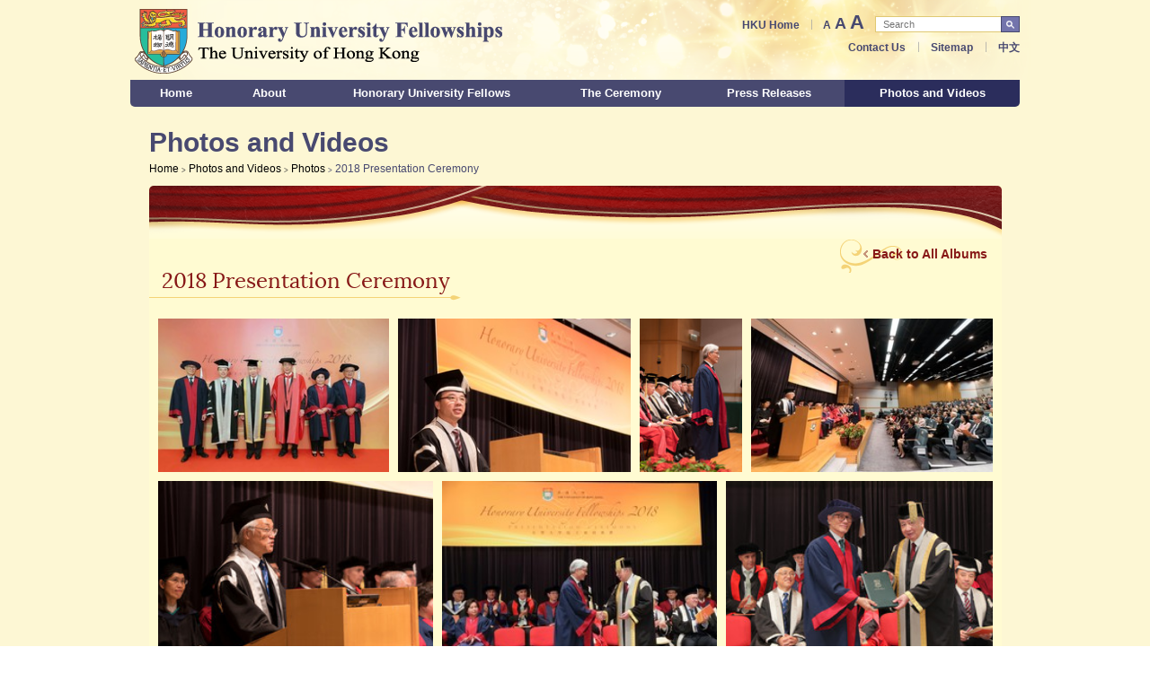

--- FILE ---
content_type: text/html; charset=utf-8
request_url: https://www4.hku.hk/honfellows/photos-and-videos/photos/2018/
body_size: 12591
content:
<!DOCTYPE html>
<!--[if lt IE 7]>      <html class="no-js lt-ie9 lt-ie8 lt-ie7" lang="en"> <![endif]-->
<!--[if IE 7]>         <html class="no-js lt-ie9 lt-ie8" lang="en"> <![endif]-->
<!--[if IE 8]>         <html class="no-js lt-ie9" lang="en"> <![endif]-->
<!--[if gt IE 8]><!--> <html class="no-js lang-eng" lang="en"> <!--<![endif]-->
<head>
    <meta charset="utf-8">
    <link rel="apple-touch-icon" sizes="180x180" href="/honfellows/assets/img/apple-touch-icon.png">
    <link rel="icon" type="image/png" href="/honfellows/assets/img/favicon-32x32.png" sizes="32x32">
    <link rel="icon" type="image/png" href="/honfellows/assets/img/favicon-16x16.png" sizes="16x16">
    <link rel="manifest" href="/honfellows/assets/img/manifest.json">
    <link rel="shortcut icon" href="/honfellows/assets/img/favicon.ico">
    <meta name="msapplication-config" content="/honfellows/assets/img/browserconfig.xml">
    <meta name="theme-color" content="#ffffff">     
    <meta name="viewport" content="width=1150"/>
    <script> 
        if(window.screen.width < 768) {
            var viewport = document.querySelector("meta[name=viewport]");
            viewport.setAttribute('content','width=device-width, initial-scale=1, user-scalable=0');
        }
    </script>
    <base href="//www4.hku.hk/honfellows/" />
<!--[if lt IE 10]>
<script src="/honfellows/assets/js/theorigo/base_href_fix.js" type="text/javascript"></script>
<![endif]-->
    <link rel="icon" href="/honfellows/assets/img/favicon.ico">
    <title>2018 Presentation Ceremony - Photos - Photos and Videos - Honorary University Fellowships</title>
    <link rel="stylesheet" href="/honfellows/assets/css/projectbase.css?1628234618">
	<link rel="stylesheet" href="/honfellows/assets/css/print.css?1628234618" media="print" >
	        <script>
        base_url = '/honfellows/'
    </script>
    <!-- IE10 viewport hack for Surface/desktop Windows 8 bug -->
    <script src="/honfellows/assets/js/lib/ie10-viewport-bug-workaround.js"></script>

    <!--[if lt IE 9]>
    <script src="/honfellows/assets/js/lib/html5shiv.js" type="text/javascript"></script>
    <![endif]-->
    <script src="/honfellows/assets/js/lib/modernizr-2.8.3.min.js"></script>
    <script src="/honfellows/assets/js/lib/detectizr.min.js"></script>
    <script src="/honfellows/assets/js/lib/picturefill.min.js"></script>
    <script src='https://www.google.com/recaptcha/api.js?hl=en'></script>

        <!-- Google Analytics -->
<script>
(function(i,s,o,g,r,a,m){i['GoogleAnalyticsObject']=r;i[r]=i[r]||function(){
(i[r].q=i[r].q||[]).push(arguments)},i[r].l=1*new Date();a=s.createElement(o),
m=s.getElementsByTagName(o)[0];a.async=1;a.src=g;m.parentNode.insertBefore(a,m)
})(window,document,'script','//www.google-analytics.com/analytics.js','ga');
ga('create', 'UA-1572227-22', 'auto', {'name': 'tracker0'});
ga('tracker0.send', 'pageview');
</script>
</head>
<body class="lang-eng">
<div class="wrapper">
    <header class="page-head">
        <div class="container">
            <a class="sr-only" id="skip" href="/honfellows/photos-and-videos/photos/2018/#main">Skip to main content</a>
            <!-- Header Start -->
  <div class="mainLogo">
	<a href="/honfellows">
      <img src="/honfellows/assets/img/logo.png" alt="HKU Honorary University Fellowships">      
    </a>
  </div>
<!--    <a class="btn-menu-toggle visible-xs-block" id="btn-responsive-menu" href="/honfellows/photos-and-videos/photos/2018/#sidr-main">
      <span class="sr-only">Toggle navigation</span>
      <span class="icon-bar"></span>
      <span class="icon-bar"></span>
      <span class="icon-bar"></span>
    </a> -->
    <div class="quick-link">
      <a class="btn-menu-trigger hidden-lg" id="btn-responsive-menu" href="/honfellows/photos-and-videos/photos/2018/#sidr-main">
        <span>Menu <span class="fa fa-chevron-down"></span></span>
      </a>
      <ul class="quick-link__top"> 
        <li class="hku-home">
          <a href="http://hku.hk" target="_blank" title="This link will pop up in a new window">HKU Home</a>
        </li>
        <li class="font-size">
          <a class="text-resize text-sm" id="text-sm" href="javascript:;"><span class="sr-only">Text Size: Smaller Size (</span>A<span class="sr-only">)</span></a> 
          <a class="text-resize text-md" id="text-md" href="javascript:;"><span class="sr-only">Text Size: Default Size (</span>A<span class="sr-only">)</span></a> 
          <a class="text-resize text-lg" id="text-lg" href="javascript:;"><span class="sr-only">Text Size: Larger Size (</span>A<span class="sr-only">)</span></a> 
        </li>        
        <li class="search">
          <form class="search-form" method="get" action="//www.google.com/cse" target="_blank">
            <input type="hidden" name="cx" value="015448167718002291489:4yvdwcmcf_q">
            <input type="hidden" name="ie" value="UTF-8">
            <label for="search_box" class="sr-only">Search</label>
            <input id="search_box" class="search-box" type="text" name="q" placeholder="Search" title="Search">
            <input class="btn-search" type="submit" value="Keyword Search" title="Keyword Search">
          </form>    
        </li>                      
      </ul>
      <ul class="quick-link__btm"><li class="" ><a class="" href="/honfellows/contact-us" ><span class="text_lv1">Contact Us</span></a></li><li class="" ><a class="" href="/honfellows/sitemap" ><span class="text_lv1">Sitemap</span></a></li></ul>  
      <ul class="quick-link__mobile">
        <li><a href="/honfellows/chit/photos-and-videos/photos/2018/"><span class="text_lv1">中文</span></a></li>
      </ul>
    </div>
<!-- Header End -->
            <nav class="main-menu-container" id="main-menu"><ul class="main-menu__list lv1"><li class="main-menu__item lv1" ><a class="main-menu__link lv1" href="/honfellows" ><span class="text_lv1">Home</span></a></li><li class="main-menu__item lv1" ><a class="main-menu__link lv1" href="/honfellows/about" ><span class="text_lv1">About</span></a></li><li class="main-menu__item lv1" ><a class="main-menu__link lv1" href="/honfellows/honorary-university-fellows" ><span class="text_lv1">Honorary University Fellows</span></a></li><li class="main-menu__item lv1" ><a class="main-menu__link lv1" href="/honfellows/the-ceremony" ><span class="text_lv1">The Ceremony</span></a></li><li class="main-menu__item lv1" ><a class="main-menu__link lv1" href="/honfellows/press-releases" ><span class="text_lv1">Press Releases</span></a></li><li class="main-menu__item lv1 current  submenu_lv1" ><a class="main-menu__link lv1" href="photos-and-videos/photos" ><span class="text_lv1">Photos and Videos</span></a><ul class="main-menu__list lv2"><li class="main-menu__item lv2 current " ><a class="main-menu__link lv2" href="/honfellows/photos-and-videos/photos" ><span class="text_lv2">Photos</span></a></li><li class="main-menu__item lv2" ><a class="main-menu__link lv2" href="/honfellows/photos-and-videos/videos" ><span class="text_lv2">Videos</span></a></li></ul></li></ul></nav>        </div>
    </header>
    <main class="page-content" id="main">
        <a class="sr-only" id="web-access" href="/honfellows/photos-and-videos/photos/2018/#">Main content start</a>
        <div class="container container--inner">
            <img src="/honfellows//assets/img/bg_inner-mobile-top.png" class="mobile-inner-top" alt="Decoration" />
            <h1 class="section-title">Photos and Videos</h1>
            
<ol class="breadcrumb"><li><a href="/honfellows">Home</a></li><li><a href="photos-and-videos/photos" >Photos and Videos</a></li><li><a href="/honfellows/photos-and-videos/photos" >Photos</a></li><li class="active">2018 Presentation Ceremony</li></ol>
            <div class="inner-content-top"></div>
            <div class="inner-content no-decoration upper">
    <div class="clearfix"><a class="btn btn-back btn-back-album" href="/honfellows/photos-and-videos/photos">Back to All Albums</a></div>
                    
    <h2 class="section-subtitle">2018 Presentation Ceremony</h2>
            
    <div class="justified-gallery justified-gallery-reinit">
        <a class="media-photo" href="/honfellows/photos-and-videos/photos/2018/0/A76I8194b.jpg/box"><img class="res-img" src="/honfellows/f/photos/2254/0p175/A76I8194b.jpg" alt="(From left) Professor Chow Shew-ping, HKU President Professor Xiang Zhang, Pro-Chancellor Dr the Honourable Sir David LI Kwok-po, Council Chairman Professor Arthur Li Kwok-cheung, Ms Maisy Ho Chiu-ha and Professor Lee Chack-fan"></a><a class="media-photo" href="/honfellows/photos-and-videos/photos/2018/1/2.jpg/box"><img class="res-img" src="/honfellows/f/photos/2254/0p175/2.jpg" alt="HKU President Professor Xiang Zhang gives a welcoming address"></a><a class="media-photo" href="/honfellows/photos-and-videos/photos/2018/2/3.jpg/box"><img class="res-img" src="/honfellows/f/photos/2254/0p175/3.jpg" alt="Honorary University Fellow Professor Chow Shew-ping"></a><a class="media-photo" href="/honfellows/photos-and-videos/photos/2018/3/4.jpg/box"><img class="res-img" src="/honfellows/f/photos/2254/0p175/4.jpg" alt="HKU Provost Professor Paul Tam delivers citation for Professor Chow Shew-ping"></a><a class="media-photo" href="/honfellows/photos-and-videos/photos/2018/4/5.jpg/box"><img class="res-img" src="/honfellows/f/photos/2254/0p175/5.jpg" alt="HKU Provost Professor Paul Tam delivers citation for Professor Chow Shew-ping"></a><a class="media-photo" href="/honfellows/photos-and-videos/photos/2018/5/6.JPG/box"><img class="res-img" src="/honfellows/f/photos/2254/0p175/6.JPG" alt="(From left) Professor Chow Shew-ping and Pro-Chancellor Dr the Honourable Sir David Li Kwok-po"></a><a class="media-photo" href="/honfellows/photos-and-videos/photos/2018/6/A76I8279-edited.jpg/box"><img class="res-img" src="/honfellows/f/photos/2254/0p175/A76I8279-edited.jpg" alt="(From left) Professor Chow Shew-ping and Pro-Chancellor Dr the Honourable Sir David Li Kwok-po"></a><a class="media-photo" href="/honfellows/photos-and-videos/photos/2018/7/8.jpg/box"><img class="res-img" src="/honfellows/f/photos/2254/0p175/8.jpg" alt="Honorary University Fellow Ms Maisy Ho Chiu-ha"></a><a class="media-photo" href="/honfellows/photos-and-videos/photos/2018/8/9.jpg/box"><img class="res-img" src="/honfellows/f/photos/2254/0p175/9.jpg" alt="HKU Vice-President Professor Andy Hor delivers citation for Ms Maisy Ho Chiu-ha"></a><a class="media-photo" href="/honfellows/photos-and-videos/photos/2018/9/10.JPG/box"><img class="res-img" src="/honfellows/f/photos/2254/0p175/10.JPG" alt="(From left) Ms Maisy Ho Chiu-ha and Pro-Chancellor Dr the Honourable Sir David Li Kwok-po"></a><a class="media-photo" href="/honfellows/photos-and-videos/photos/2018/10/DSC_4737.JPG/box"><img class="res-img" src="/honfellows/f/photos/2254/0p175/DSC_4737.JPG" alt="(From left) Ms Maisy Ho Chiu-ha and Pro-Chancellor Dr the Honourable Sir David Li Kwok-po"></a><a class="media-photo" href="/honfellows/photos-and-videos/photos/2018/11/12.JPG/box"><img class="res-img" src="/honfellows/f/photos/2254/0p175/12.JPG" alt="HKU Vice-President Professor Ian Holliday delivers citation for Professor Lee Chack-fan"></a>    </div>
          
          <nav class="clearfix">
            <ul class="pagination"><li class="prev-page"><a href="photos-and-videos/photos/2018/page1"><span class="sr-only">Previous</span></a></li>  <li class="active"><a href="photos-and-videos/photos/2018/page1">1</a><span class="sr-only">(current)</span></li>  <li><a href="photos-and-videos/photos/2018/page2">2</a></li>  <li class="next-page"><a href="photos-and-videos/photos/2018/page2"><span class="sr-only">Next</span></a></li> </ul>
          </nav>          
        </div>
            <div class="inner-content-btm"></div>
        </div>
    </main>
    <footer class="page-foot">  
        <div class="container clearfix">
            <!-- Footer Start -->

<ul class="left-links clearfix"><li class="1" ><a class="1" href="http://www.hku.hk/reserved4/policies-guidelines/index.html" target="_blank" ><span class="text_lv1">Web Policies &amp; Guidelines</span></a></li><li class="1" ><a class="1" href="/honfellows/web-accessibility" ><span class="text_lv1">Web Accessibility</span></a></li></ul><div class="copyright">Copyright 2026. Communications and Public Affairs Office, The University of Hong Kong. All Rights Reserved.</div>
<!-- Footer End -->
        </div>
    </footer>
</div>
<script src="/honfellows/assets/js/projectbase.js?1628234618"></script>
	</body>
</html>


--- FILE ---
content_type: text/css
request_url: https://www4.hku.hk/honfellows/assets/css/projectbase.css?1628234618
body_size: 305562
content:
/*!
 *  Font Awesome 4.3.0 by @davegandy - http://fontawesome.io - @fontawesome
 *  License - http://fontawesome.io/license (Font: SIL OFL 1.1, CSS: MIT License)
 */@font-face{font-family:'FontAwesome';src:url("./fonts/font-awesome/fontawesome-webfont.eot?v=4.3.0");src:url("./fonts/font-awesome/fontawesome-webfont.eot?#iefix&v=4.3.0") format("embedded-opentype"),url("./fonts/font-awesome/fontawesome-webfont.woff2?v=4.3.0") format("woff2"),url("./fonts/font-awesome/fontawesome-webfont.woff?v=4.3.0") format("woff"),url("./fonts/fontawesome-webfont.ttf?v=4.3.0") format("truetype"),url("./fonts/font-awesome/fontawesome-webfont.svg?v=4.3.0#fontawesomeregular") format("svg");font-weight:normal;font-style:normal}.fa{display:inline-block;font:normal normal normal 14px/1 FontAwesome;font-size:inherit;text-rendering:auto;-webkit-font-smoothing:antialiased;-moz-osx-font-smoothing:grayscale;transform:translate(0, 0)}.fa-lg{font-size:1.33333333em;line-height:.75em;vertical-align:-15%}.fa-2x{font-size:2em}.fa-3x{font-size:3em}.fa-4x{font-size:4em}.fa-5x{font-size:5em}.fa-fw{width:1.28571429em;text-align:center}.fa-ul{padding-left:0;margin-left:2.14285714em;list-style-type:none}.fa-ul>li{position:relative}.fa-li{position:absolute;left:-2.14285714em;width:2.14285714em;top:.14285714em;text-align:center}.fa-li.fa-lg{left:-1.85714286em}.fa-border{padding:.2em .25em .15em;border:solid .08em #eee;border-radius:.1em}.pull-right{float:right}.pull-left{float:left}.fa.pull-left{margin-right:.3em}.fa.pull-right{margin-left:.3em}.fa-spin{-webkit-animation:fa-spin 2s infinite linear;animation:fa-spin 2s infinite linear}.fa-pulse{-webkit-animation:fa-spin 1s infinite steps(8);animation:fa-spin 1s infinite steps(8)}@-webkit-keyframes fa-spin{0%{-webkit-transform:rotate(0deg);transform:rotate(0deg)}100%{-webkit-transform:rotate(359deg);transform:rotate(359deg)}}@keyframes fa-spin{0%{-webkit-transform:rotate(0deg);transform:rotate(0deg)}100%{-webkit-transform:rotate(359deg);transform:rotate(359deg)}}.fa-rotate-90{filter:progid:DXImageTransform.Microsoft.BasicImage(rotation=1);-webkit-transform:rotate(90deg);-ms-transform:rotate(90deg);transform:rotate(90deg)}.fa-rotate-180{filter:progid:DXImageTransform.Microsoft.BasicImage(rotation=2);-webkit-transform:rotate(180deg);-ms-transform:rotate(180deg);transform:rotate(180deg)}.fa-rotate-270{filter:progid:DXImageTransform.Microsoft.BasicImage(rotation=3);-webkit-transform:rotate(270deg);-ms-transform:rotate(270deg);transform:rotate(270deg)}.fa-flip-horizontal{filter:progid:DXImageTransform.Microsoft.BasicImage(rotation=0, mirror=1);-webkit-transform:scale(-1, 1);-ms-transform:scale(-1, 1);transform:scale(-1, 1)}.fa-flip-vertical{filter:progid:DXImageTransform.Microsoft.BasicImage(rotation=2, mirror=1);-webkit-transform:scale(1, -1);-ms-transform:scale(1, -1);transform:scale(1, -1)}:root .fa-rotate-90,:root .fa-rotate-180,:root .fa-rotate-270,:root .fa-flip-horizontal,:root .fa-flip-vertical{filter:none}.fa-stack{position:relative;display:inline-block;width:2em;height:2em;line-height:2em;vertical-align:middle}.fa-stack-1x,.fa-stack-2x{position:absolute;left:0;width:100%;text-align:center}.fa-stack-1x{line-height:inherit}.fa-stack-2x{font-size:2em}.fa-inverse{color:#fff}.fa-glass:before{content:"\f000"}.fa-music:before{content:"\f001"}.fa-search:before{content:"\f002"}.fa-envelope-o:before{content:"\f003"}.fa-heart:before{content:"\f004"}.fa-star:before{content:"\f005"}.fa-star-o:before{content:"\f006"}.fa-user:before{content:"\f007"}.fa-film:before{content:"\f008"}.fa-th-large:before{content:"\f009"}.fa-th:before{content:"\f00a"}.fa-th-list:before{content:"\f00b"}.fa-check:before{content:"\f00c"}.fa-remove:before,.fa-close:before,.fa-times:before{content:"\f00d"}.fa-search-plus:before{content:"\f00e"}.fa-search-minus:before{content:"\f010"}.fa-power-off:before{content:"\f011"}.fa-signal:before{content:"\f012"}.fa-gear:before,.fa-cog:before{content:"\f013"}.fa-trash-o:before{content:"\f014"}.fa-home:before{content:"\f015"}.fa-file-o:before{content:"\f016"}.fa-clock-o:before{content:"\f017"}.fa-road:before{content:"\f018"}.fa-download:before{content:"\f019"}.fa-arrow-circle-o-down:before{content:"\f01a"}.fa-arrow-circle-o-up:before{content:"\f01b"}.fa-inbox:before{content:"\f01c"}.fa-play-circle-o:before{content:"\f01d"}.fa-rotate-right:before,.fa-repeat:before{content:"\f01e"}.fa-refresh:before{content:"\f021"}.fa-list-alt:before{content:"\f022"}.fa-lock:before{content:"\f023"}.fa-flag:before{content:"\f024"}.fa-headphones:before{content:"\f025"}.fa-volume-off:before{content:"\f026"}.fa-volume-down:before{content:"\f027"}.fa-volume-up:before{content:"\f028"}.fa-qrcode:before{content:"\f029"}.fa-barcode:before{content:"\f02a"}.fa-tag:before{content:"\f02b"}.fa-tags:before{content:"\f02c"}.fa-book:before{content:"\f02d"}.fa-bookmark:before{content:"\f02e"}.fa-print:before{content:"\f02f"}.fa-camera:before{content:"\f030"}.fa-font:before{content:"\f031"}.fa-bold:before{content:"\f032"}.fa-italic:before{content:"\f033"}.fa-text-height:before{content:"\f034"}.fa-text-width:before{content:"\f035"}.fa-align-left:before{content:"\f036"}.fa-align-center:before{content:"\f037"}.fa-align-right:before{content:"\f038"}.fa-align-justify:before{content:"\f039"}.fa-list:before{content:"\f03a"}.fa-dedent:before,.fa-outdent:before{content:"\f03b"}.fa-indent:before{content:"\f03c"}.fa-video-camera:before{content:"\f03d"}.fa-photo:before,.fa-image:before,.fa-picture-o:before{content:"\f03e"}.fa-pencil:before{content:"\f040"}.fa-map-marker:before{content:"\f041"}.fa-adjust:before{content:"\f042"}.fa-tint:before{content:"\f043"}.fa-edit:before,.fa-pencil-square-o:before{content:"\f044"}.fa-share-square-o:before{content:"\f045"}.fa-check-square-o:before{content:"\f046"}.fa-arrows:before{content:"\f047"}.fa-step-backward:before{content:"\f048"}.fa-fast-backward:before{content:"\f049"}.fa-backward:before{content:"\f04a"}.fa-play:before{content:"\f04b"}.fa-pause:before{content:"\f04c"}.fa-stop:before{content:"\f04d"}.fa-forward:before{content:"\f04e"}.fa-fast-forward:before{content:"\f050"}.fa-step-forward:before{content:"\f051"}.fa-eject:before{content:"\f052"}.fa-chevron-left:before{content:"\f053"}.fa-chevron-right:before{content:"\f054"}.fa-plus-circle:before{content:"\f055"}.fa-minus-circle:before{content:"\f056"}.fa-times-circle:before{content:"\f057"}.fa-check-circle:before{content:"\f058"}.fa-question-circle:before{content:"\f059"}.fa-info-circle:before{content:"\f05a"}.fa-crosshairs:before{content:"\f05b"}.fa-times-circle-o:before{content:"\f05c"}.fa-check-circle-o:before{content:"\f05d"}.fa-ban:before{content:"\f05e"}.fa-arrow-left:before{content:"\f060"}.fa-arrow-right:before{content:"\f061"}.fa-arrow-up:before{content:"\f062"}.fa-arrow-down:before{content:"\f063"}.fa-mail-forward:before,.fa-share:before{content:"\f064"}.fa-expand:before{content:"\f065"}.fa-compress:before{content:"\f066"}.fa-plus:before{content:"\f067"}.fa-minus:before{content:"\f068"}.fa-asterisk:before{content:"\f069"}.fa-exclamation-circle:before{content:"\f06a"}.fa-gift:before{content:"\f06b"}.fa-leaf:before{content:"\f06c"}.fa-fire:before{content:"\f06d"}.fa-eye:before{content:"\f06e"}.fa-eye-slash:before{content:"\f070"}.fa-warning:before,.fa-exclamation-triangle:before{content:"\f071"}.fa-plane:before{content:"\f072"}.fa-calendar:before{content:"\f073"}.fa-random:before{content:"\f074"}.fa-comment:before{content:"\f075"}.fa-magnet:before{content:"\f076"}.fa-chevron-up:before{content:"\f077"}.fa-chevron-down:before{content:"\f078"}.fa-retweet:before{content:"\f079"}.fa-shopping-cart:before{content:"\f07a"}.fa-folder:before{content:"\f07b"}.fa-folder-open:before{content:"\f07c"}.fa-arrows-v:before{content:"\f07d"}.fa-arrows-h:before{content:"\f07e"}.fa-bar-chart-o:before,.fa-bar-chart:before{content:"\f080"}.fa-twitter-square:before{content:"\f081"}.fa-facebook-square:before{content:"\f082"}.fa-camera-retro:before{content:"\f083"}.fa-key:before{content:"\f084"}.fa-gears:before,.fa-cogs:before{content:"\f085"}.fa-comments:before{content:"\f086"}.fa-thumbs-o-up:before{content:"\f087"}.fa-thumbs-o-down:before{content:"\f088"}.fa-star-half:before{content:"\f089"}.fa-heart-o:before{content:"\f08a"}.fa-sign-out:before{content:"\f08b"}.fa-linkedin-square:before{content:"\f08c"}.fa-thumb-tack:before{content:"\f08d"}.fa-external-link:before{content:"\f08e"}.fa-sign-in:before{content:"\f090"}.fa-trophy:before{content:"\f091"}.fa-github-square:before{content:"\f092"}.fa-upload:before{content:"\f093"}.fa-lemon-o:before{content:"\f094"}.fa-phone:before{content:"\f095"}.fa-square-o:before{content:"\f096"}.fa-bookmark-o:before{content:"\f097"}.fa-phone-square:before{content:"\f098"}.fa-twitter:before{content:"\f099"}.fa-facebook-f:before,.fa-facebook:before{content:"\f09a"}.fa-github:before{content:"\f09b"}.fa-unlock:before{content:"\f09c"}.fa-credit-card:before{content:"\f09d"}.fa-rss:before{content:"\f09e"}.fa-hdd-o:before{content:"\f0a0"}.fa-bullhorn:before{content:"\f0a1"}.fa-bell:before{content:"\f0f3"}.fa-certificate:before{content:"\f0a3"}.fa-hand-o-right:before{content:"\f0a4"}.fa-hand-o-left:before{content:"\f0a5"}.fa-hand-o-up:before{content:"\f0a6"}.fa-hand-o-down:before{content:"\f0a7"}.fa-arrow-circle-left:before{content:"\f0a8"}.fa-arrow-circle-right:before{content:"\f0a9"}.fa-arrow-circle-up:before{content:"\f0aa"}.fa-arrow-circle-down:before{content:"\f0ab"}.fa-globe:before{content:"\f0ac"}.fa-wrench:before{content:"\f0ad"}.fa-tasks:before{content:"\f0ae"}.fa-filter:before{content:"\f0b0"}.fa-briefcase:before{content:"\f0b1"}.fa-arrows-alt:before{content:"\f0b2"}.fa-group:before,.fa-users:before{content:"\f0c0"}.fa-chain:before,.fa-link:before{content:"\f0c1"}.fa-cloud:before{content:"\f0c2"}.fa-flask:before{content:"\f0c3"}.fa-cut:before,.fa-scissors:before{content:"\f0c4"}.fa-copy:before,.fa-files-o:before{content:"\f0c5"}.fa-paperclip:before{content:"\f0c6"}.fa-save:before,.fa-floppy-o:before{content:"\f0c7"}.fa-square:before{content:"\f0c8"}.fa-navicon:before,.fa-reorder:before,.fa-bars:before{content:"\f0c9"}.fa-list-ul:before{content:"\f0ca"}.fa-list-ol:before{content:"\f0cb"}.fa-strikethrough:before{content:"\f0cc"}.fa-underline:before{content:"\f0cd"}.fa-table:before{content:"\f0ce"}.fa-magic:before{content:"\f0d0"}.fa-truck:before{content:"\f0d1"}.fa-pinterest:before{content:"\f0d2"}.fa-pinterest-square:before{content:"\f0d3"}.fa-google-plus-square:before{content:"\f0d4"}.fa-google-plus:before{content:"\f0d5"}.fa-money:before{content:"\f0d6"}.fa-caret-down:before{content:"\f0d7"}.fa-caret-up:before{content:"\f0d8"}.fa-caret-left:before{content:"\f0d9"}.fa-caret-right:before{content:"\f0da"}.fa-columns:before{content:"\f0db"}.fa-unsorted:before,.fa-sort:before{content:"\f0dc"}.fa-sort-down:before,.fa-sort-desc:before{content:"\f0dd"}.fa-sort-up:before,.fa-sort-asc:before{content:"\f0de"}.fa-envelope:before{content:"\f0e0"}.fa-linkedin:before{content:"\f0e1"}.fa-rotate-left:before,.fa-undo:before{content:"\f0e2"}.fa-legal:before,.fa-gavel:before{content:"\f0e3"}.fa-dashboard:before,.fa-tachometer:before{content:"\f0e4"}.fa-comment-o:before{content:"\f0e5"}.fa-comments-o:before{content:"\f0e6"}.fa-flash:before,.fa-bolt:before{content:"\f0e7"}.fa-sitemap:before{content:"\f0e8"}.fa-umbrella:before{content:"\f0e9"}.fa-paste:before,.fa-clipboard:before{content:"\f0ea"}.fa-lightbulb-o:before{content:"\f0eb"}.fa-exchange:before{content:"\f0ec"}.fa-cloud-download:before{content:"\f0ed"}.fa-cloud-upload:before{content:"\f0ee"}.fa-user-md:before{content:"\f0f0"}.fa-stethoscope:before{content:"\f0f1"}.fa-suitcase:before{content:"\f0f2"}.fa-bell-o:before{content:"\f0a2"}.fa-coffee:before{content:"\f0f4"}.fa-cutlery:before{content:"\f0f5"}.fa-file-text-o:before{content:"\f0f6"}.fa-building-o:before{content:"\f0f7"}.fa-hospital-o:before{content:"\f0f8"}.fa-ambulance:before{content:"\f0f9"}.fa-medkit:before{content:"\f0fa"}.fa-fighter-jet:before{content:"\f0fb"}.fa-beer:before{content:"\f0fc"}.fa-h-square:before{content:"\f0fd"}.fa-plus-square:before{content:"\f0fe"}.fa-angle-double-left:before{content:"\f100"}.fa-angle-double-right:before{content:"\f101"}.fa-angle-double-up:before{content:"\f102"}.fa-angle-double-down:before{content:"\f103"}.fa-angle-left:before{content:"\f104"}.fa-angle-right:before{content:"\f105"}.fa-angle-up:before{content:"\f106"}.fa-angle-down:before{content:"\f107"}.fa-desktop:before{content:"\f108"}.fa-laptop:before{content:"\f109"}.fa-tablet:before{content:"\f10a"}.fa-mobile-phone:before,.fa-mobile:before{content:"\f10b"}.fa-circle-o:before{content:"\f10c"}.fa-quote-left:before{content:"\f10d"}.fa-quote-right:before{content:"\f10e"}.fa-spinner:before{content:"\f110"}.fa-circle:before{content:"\f111"}.fa-mail-reply:before,.fa-reply:before{content:"\f112"}.fa-github-alt:before{content:"\f113"}.fa-folder-o:before{content:"\f114"}.fa-folder-open-o:before{content:"\f115"}.fa-smile-o:before{content:"\f118"}.fa-frown-o:before{content:"\f119"}.fa-meh-o:before{content:"\f11a"}.fa-gamepad:before{content:"\f11b"}.fa-keyboard-o:before{content:"\f11c"}.fa-flag-o:before{content:"\f11d"}.fa-flag-checkered:before{content:"\f11e"}.fa-terminal:before{content:"\f120"}.fa-code:before{content:"\f121"}.fa-mail-reply-all:before,.fa-reply-all:before{content:"\f122"}.fa-star-half-empty:before,.fa-star-half-full:before,.fa-star-half-o:before{content:"\f123"}.fa-location-arrow:before{content:"\f124"}.fa-crop:before{content:"\f125"}.fa-code-fork:before{content:"\f126"}.fa-unlink:before,.fa-chain-broken:before{content:"\f127"}.fa-question:before{content:"\f128"}.fa-info:before{content:"\f129"}.fa-exclamation:before{content:"\f12a"}.fa-superscript:before{content:"\f12b"}.fa-subscript:before{content:"\f12c"}.fa-eraser:before{content:"\f12d"}.fa-puzzle-piece:before{content:"\f12e"}.fa-microphone:before{content:"\f130"}.fa-microphone-slash:before{content:"\f131"}.fa-shield:before{content:"\f132"}.fa-calendar-o:before{content:"\f133"}.fa-fire-extinguisher:before{content:"\f134"}.fa-rocket:before{content:"\f135"}.fa-maxcdn:before{content:"\f136"}.fa-chevron-circle-left:before{content:"\f137"}.fa-chevron-circle-right:before{content:"\f138"}.fa-chevron-circle-up:before{content:"\f139"}.fa-chevron-circle-down:before{content:"\f13a"}.fa-html5:before{content:"\f13b"}.fa-css3:before{content:"\f13c"}.fa-anchor:before{content:"\f13d"}.fa-unlock-alt:before{content:"\f13e"}.fa-bullseye:before{content:"\f140"}.fa-ellipsis-h:before{content:"\f141"}.fa-ellipsis-v:before{content:"\f142"}.fa-rss-square:before{content:"\f143"}.fa-play-circle:before{content:"\f144"}.fa-ticket:before{content:"\f145"}.fa-minus-square:before{content:"\f146"}.fa-minus-square-o:before{content:"\f147"}.fa-level-up:before{content:"\f148"}.fa-level-down:before{content:"\f149"}.fa-check-square:before{content:"\f14a"}.fa-pencil-square:before{content:"\f14b"}.fa-external-link-square:before{content:"\f14c"}.fa-share-square:before{content:"\f14d"}.fa-compass:before{content:"\f14e"}.fa-toggle-down:before,.fa-caret-square-o-down:before{content:"\f150"}.fa-toggle-up:before,.fa-caret-square-o-up:before{content:"\f151"}.fa-toggle-right:before,.fa-caret-square-o-right:before{content:"\f152"}.fa-euro:before,.fa-eur:before{content:"\f153"}.fa-gbp:before{content:"\f154"}.fa-dollar:before,.fa-usd:before{content:"\f155"}.fa-rupee:before,.fa-inr:before{content:"\f156"}.fa-cny:before,.fa-rmb:before,.fa-yen:before,.fa-jpy:before{content:"\f157"}.fa-ruble:before,.fa-rouble:before,.fa-rub:before{content:"\f158"}.fa-won:before,.fa-krw:before{content:"\f159"}.fa-bitcoin:before,.fa-btc:before{content:"\f15a"}.fa-file:before{content:"\f15b"}.fa-file-text:before{content:"\f15c"}.fa-sort-alpha-asc:before{content:"\f15d"}.fa-sort-alpha-desc:before{content:"\f15e"}.fa-sort-amount-asc:before{content:"\f160"}.fa-sort-amount-desc:before{content:"\f161"}.fa-sort-numeric-asc:before{content:"\f162"}.fa-sort-numeric-desc:before{content:"\f163"}.fa-thumbs-up:before{content:"\f164"}.fa-thumbs-down:before{content:"\f165"}.fa-youtube-square:before{content:"\f166"}.fa-youtube:before{content:"\f167"}.fa-xing:before{content:"\f168"}.fa-xing-square:before{content:"\f169"}.fa-youtube-play:before{content:"\f16a"}.fa-dropbox:before{content:"\f16b"}.fa-stack-overflow:before{content:"\f16c"}.fa-instagram:before{content:"\f16d"}.fa-flickr:before{content:"\f16e"}.fa-adn:before{content:"\f170"}.fa-bitbucket:before{content:"\f171"}.fa-bitbucket-square:before{content:"\f172"}.fa-tumblr:before{content:"\f173"}.fa-tumblr-square:before{content:"\f174"}.fa-long-arrow-down:before{content:"\f175"}.fa-long-arrow-up:before{content:"\f176"}.fa-long-arrow-left:before{content:"\f177"}.fa-long-arrow-right:before{content:"\f178"}.fa-apple:before{content:"\f179"}.fa-windows:before{content:"\f17a"}.fa-android:before{content:"\f17b"}.fa-linux:before{content:"\f17c"}.fa-dribbble:before{content:"\f17d"}.fa-skype:before{content:"\f17e"}.fa-foursquare:before{content:"\f180"}.fa-trello:before{content:"\f181"}.fa-female:before{content:"\f182"}.fa-male:before{content:"\f183"}.fa-gittip:before,.fa-gratipay:before{content:"\f184"}.fa-sun-o:before{content:"\f185"}.fa-moon-o:before{content:"\f186"}.fa-archive:before{content:"\f187"}.fa-bug:before{content:"\f188"}.fa-vk:before{content:"\f189"}.fa-weibo:before{content:"\f18a"}.fa-renren:before{content:"\f18b"}.fa-pagelines:before{content:"\f18c"}.fa-stack-exchange:before{content:"\f18d"}.fa-arrow-circle-o-right:before{content:"\f18e"}.fa-arrow-circle-o-left:before{content:"\f190"}.fa-toggle-left:before,.fa-caret-square-o-left:before{content:"\f191"}.fa-dot-circle-o:before{content:"\f192"}.fa-wheelchair:before{content:"\f193"}.fa-vimeo-square:before{content:"\f194"}.fa-turkish-lira:before,.fa-try:before{content:"\f195"}.fa-plus-square-o:before{content:"\f196"}.fa-space-shuttle:before{content:"\f197"}.fa-slack:before{content:"\f198"}.fa-envelope-square:before{content:"\f199"}.fa-wordpress:before{content:"\f19a"}.fa-openid:before{content:"\f19b"}.fa-institution:before,.fa-bank:before,.fa-university:before{content:"\f19c"}.fa-mortar-board:before,.fa-graduation-cap:before{content:"\f19d"}.fa-yahoo:before{content:"\f19e"}.fa-google:before{content:"\f1a0"}.fa-reddit:before{content:"\f1a1"}.fa-reddit-square:before{content:"\f1a2"}.fa-stumbleupon-circle:before{content:"\f1a3"}.fa-stumbleupon:before{content:"\f1a4"}.fa-delicious:before{content:"\f1a5"}.fa-digg:before{content:"\f1a6"}.fa-pied-piper:before{content:"\f1a7"}.fa-pied-piper-alt:before{content:"\f1a8"}.fa-drupal:before{content:"\f1a9"}.fa-joomla:before{content:"\f1aa"}.fa-language:before{content:"\f1ab"}.fa-fax:before{content:"\f1ac"}.fa-building:before{content:"\f1ad"}.fa-child:before{content:"\f1ae"}.fa-paw:before{content:"\f1b0"}.fa-spoon:before{content:"\f1b1"}.fa-cube:before{content:"\f1b2"}.fa-cubes:before{content:"\f1b3"}.fa-behance:before{content:"\f1b4"}.fa-behance-square:before{content:"\f1b5"}.fa-steam:before{content:"\f1b6"}.fa-steam-square:before{content:"\f1b7"}.fa-recycle:before{content:"\f1b8"}.fa-automobile:before,.fa-car:before{content:"\f1b9"}.fa-cab:before,.fa-taxi:before{content:"\f1ba"}.fa-tree:before{content:"\f1bb"}.fa-spotify:before{content:"\f1bc"}.fa-deviantart:before{content:"\f1bd"}.fa-soundcloud:before{content:"\f1be"}.fa-database:before{content:"\f1c0"}.fa-file-pdf-o:before{content:"\f1c1"}.fa-file-word-o:before{content:"\f1c2"}.fa-file-excel-o:before{content:"\f1c3"}.fa-file-powerpoint-o:before{content:"\f1c4"}.fa-file-photo-o:before,.fa-file-picture-o:before,.fa-file-image-o:before{content:"\f1c5"}.fa-file-zip-o:before,.fa-file-archive-o:before{content:"\f1c6"}.fa-file-sound-o:before,.fa-file-audio-o:before{content:"\f1c7"}.fa-file-movie-o:before,.fa-file-video-o:before{content:"\f1c8"}.fa-file-code-o:before{content:"\f1c9"}.fa-vine:before{content:"\f1ca"}.fa-codepen:before{content:"\f1cb"}.fa-jsfiddle:before{content:"\f1cc"}.fa-life-bouy:before,.fa-life-buoy:before,.fa-life-saver:before,.fa-support:before,.fa-life-ring:before{content:"\f1cd"}.fa-circle-o-notch:before{content:"\f1ce"}.fa-ra:before,.fa-rebel:before{content:"\f1d0"}.fa-ge:before,.fa-empire:before{content:"\f1d1"}.fa-git-square:before{content:"\f1d2"}.fa-git:before{content:"\f1d3"}.fa-hacker-news:before{content:"\f1d4"}.fa-tencent-weibo:before{content:"\f1d5"}.fa-qq:before{content:"\f1d6"}.fa-wechat:before,.fa-weixin:before{content:"\f1d7"}.fa-send:before,.fa-paper-plane:before{content:"\f1d8"}.fa-send-o:before,.fa-paper-plane-o:before{content:"\f1d9"}.fa-history:before{content:"\f1da"}.fa-genderless:before,.fa-circle-thin:before{content:"\f1db"}.fa-header:before{content:"\f1dc"}.fa-paragraph:before{content:"\f1dd"}.fa-sliders:before{content:"\f1de"}.fa-share-alt:before{content:"\f1e0"}.fa-share-alt-square:before{content:"\f1e1"}.fa-bomb:before{content:"\f1e2"}.fa-soccer-ball-o:before,.fa-futbol-o:before{content:"\f1e3"}.fa-tty:before{content:"\f1e4"}.fa-binoculars:before{content:"\f1e5"}.fa-plug:before{content:"\f1e6"}.fa-slideshare:before{content:"\f1e7"}.fa-twitch:before{content:"\f1e8"}.fa-yelp:before{content:"\f1e9"}.fa-newspaper-o:before{content:"\f1ea"}.fa-wifi:before{content:"\f1eb"}.fa-calculator:before{content:"\f1ec"}.fa-paypal:before{content:"\f1ed"}.fa-google-wallet:before{content:"\f1ee"}.fa-cc-visa:before{content:"\f1f0"}.fa-cc-mastercard:before{content:"\f1f1"}.fa-cc-discover:before{content:"\f1f2"}.fa-cc-amex:before{content:"\f1f3"}.fa-cc-paypal:before{content:"\f1f4"}.fa-cc-stripe:before{content:"\f1f5"}.fa-bell-slash:before{content:"\f1f6"}.fa-bell-slash-o:before{content:"\f1f7"}.fa-trash:before{content:"\f1f8"}.fa-copyright:before{content:"\f1f9"}.fa-at:before{content:"\f1fa"}.fa-eyedropper:before{content:"\f1fb"}.fa-paint-brush:before{content:"\f1fc"}.fa-birthday-cake:before{content:"\f1fd"}.fa-area-chart:before{content:"\f1fe"}.fa-pie-chart:before{content:"\f200"}.fa-line-chart:before{content:"\f201"}.fa-lastfm:before{content:"\f202"}.fa-lastfm-square:before{content:"\f203"}.fa-toggle-off:before{content:"\f204"}.fa-toggle-on:before{content:"\f205"}.fa-bicycle:before{content:"\f206"}.fa-bus:before{content:"\f207"}.fa-ioxhost:before{content:"\f208"}.fa-angellist:before{content:"\f209"}.fa-cc:before{content:"\f20a"}.fa-shekel:before,.fa-sheqel:before,.fa-ils:before{content:"\f20b"}.fa-meanpath:before{content:"\f20c"}.fa-buysellads:before{content:"\f20d"}.fa-connectdevelop:before{content:"\f20e"}.fa-dashcube:before{content:"\f210"}.fa-forumbee:before{content:"\f211"}.fa-leanpub:before{content:"\f212"}.fa-sellsy:before{content:"\f213"}.fa-shirtsinbulk:before{content:"\f214"}.fa-simplybuilt:before{content:"\f215"}.fa-skyatlas:before{content:"\f216"}.fa-cart-plus:before{content:"\f217"}.fa-cart-arrow-down:before{content:"\f218"}.fa-diamond:before{content:"\f219"}.fa-ship:before{content:"\f21a"}.fa-user-secret:before{content:"\f21b"}.fa-motorcycle:before{content:"\f21c"}.fa-street-view:before{content:"\f21d"}.fa-heartbeat:before{content:"\f21e"}.fa-venus:before{content:"\f221"}.fa-mars:before{content:"\f222"}.fa-mercury:before{content:"\f223"}.fa-transgender:before{content:"\f224"}.fa-transgender-alt:before{content:"\f225"}.fa-venus-double:before{content:"\f226"}.fa-mars-double:before{content:"\f227"}.fa-venus-mars:before{content:"\f228"}.fa-mars-stroke:before{content:"\f229"}.fa-mars-stroke-v:before{content:"\f22a"}.fa-mars-stroke-h:before{content:"\f22b"}.fa-neuter:before{content:"\f22c"}.fa-facebook-official:before{content:"\f230"}.fa-pinterest-p:before{content:"\f231"}.fa-whatsapp:before{content:"\f232"}.fa-server:before{content:"\f233"}.fa-user-plus:before{content:"\f234"}.fa-user-times:before{content:"\f235"}.fa-hotel:before,.fa-bed:before{content:"\f236"}.fa-viacoin:before{content:"\f237"}.fa-train:before{content:"\f238"}.fa-subway:before{content:"\f239"}.fa-medium:before{content:"\f23a"}#colorbox,#cboxOverlay,#cboxWrapper{position:absolute;top:0;left:0;z-index:9999}#cboxWrapper{max-width:none}#cboxOverlay{position:fixed;width:100%;height:100%}#cboxMiddleLeft,#cboxBottomLeft{clear:left}#cboxContent{position:relative}#cboxLoadedContent{overflow:auto;-webkit-overflow-scrolling:touch}#cboxTitle{margin:0}#cboxLoadingOverlay,#cboxLoadingGraphic{position:absolute;top:0;left:0;width:100%;height:100%}#cboxPrevious,#cboxNext,#cboxClose,#cboxSlideshow{cursor:pointer}.cboxPhoto{float:left;margin:auto;border:0;display:block;max-width:none;-ms-interpolation-mode:bicubic}.cboxIframe{width:100%;height:100%;display:block;border:0;padding:0;margin:0}#colorbox,#cboxContent,#cboxLoadedContent{box-sizing:content-box;-moz-box-sizing:content-box;-webkit-box-sizing:content-box}#cboxOverlay{background:#000}#colorbox{outline:0}#cboxTopLeft{width:22px;height:22px;background:url(images/border1.png) no-repeat 0 0}#cboxTopCenter{height:22px;background:url(images/border2.png) repeat-x 0 0}#cboxTopRight{width:22px;height:22px;background:url(images/border1.png) no-repeat right 0}#cboxBottomLeft{width:22px;height:22px;background:url(images/border1.png) no-repeat 0 bottom}#cboxBottomCenter{height:22px;background:url(images/border2.png) repeat-x 0 0}#cboxBottomRight{width:22px;height:22px;background:url(images/border1.png) no-repeat right bottom}#cboxMiddleLeft{width:22px;background:url(images/border2.png) repeat-y 0 0}#cboxMiddleRight{width:22px;background:url(images/border2.png) repeat-y 0 0}#cboxContent{background:#f4f4f4}.cboxIframe{background:#fff}#cboxError{padding:50px;border:1px solid #ccc}#cboxLoadedContent{margin-bottom:12px}#cboxTitle{position:absolute;bottom:0px;left:0;text-align:center;width:100%;color:#999}#cboxCurrent{position:absolute;bottom:20px;left:48.3%;color:#645f5d;font-size:13px}#cboxLoadingOverlay{background:#fff url(images/loading.gif) no-repeat 5px 5px}#cboxPrevious,#cboxNext,#cboxSlideshow,#cboxClose{border:0;padding:0;margin:0;overflow:visible;width:auto;background:none}#cboxPrevious:active,#cboxNext:active,#cboxSlideshow:active,#cboxClose:active{outline:0}#cboxSlideshow{position:absolute;bottom:0px;right:42px;color:#444}#cboxPrevious{position:absolute;top:30%;left:0;width:40px;height:49px;color:#645f5d;background:url(images/controls.png) no-repeat 0 0;text-indent:-9999px}#cboxNext{position:absolute;top:30%;right:0;width:40px;height:49px;color:#645f5d;background:url(images/controls.png) no-repeat right 0;text-indent:-9999px}#cboxClose{position:absolute;z-index:1000;top:-38px;right:-38px;display:block;width:57px;height:57px;background:url(images/close.png) no-repeat 0 0;text-indent:-9999px;color:#444}.cboxIE #cboxTopLeft,.cboxIE #cboxTopCenter,.cboxIE #cboxTopRight,.cboxIE #cboxBottomLeft,.cboxIE #cboxBottomCenter,.cboxIE #cboxBottomRight,.cboxIE #cboxMiddleLeft,.cboxIE #cboxMiddleRight{filter:progid:DXImageTransform.Microsoft.gradient(startColorstr=#00FFFFFF,endColorstr=#00FFFFFF)}/*!
 * Justified Gallery - v3.5.4
 * http://miromannino.github.io/Justified-Gallery/
 * Copyright (c) 2015 Miro Mannino
 * Licensed under the MIT license.
 */@-webkit-keyframes justified-gallery-show-caption-animation{from{opacity:0}to{opacity:0.7}}@-moz-keyframes justified-gallery-show-caption-animation{from{opacity:0}to{opacity:0.7}}@-o-keyframes justified-gallery-show-caption-animation{from{opacity:0}to{opacity:0.7}}@keyframes justified-gallery-show-caption-animation{from{opacity:0}to{opacity:0.7}}@-webkit-keyframes justified-gallery-show-entry-animation{from{opacity:0}to{opacity:1.0}}@-moz-keyframes justified-gallery-show-entry-animation{from{opacity:0}to{opacity:1.0}}@-o-keyframes justified-gallery-show-entry-animation{from{opacity:0}to{opacity:1.0}}@keyframes justified-gallery-show-entry-animation{from{opacity:0}to{opacity:1.0}}.justified-gallery{width:100%;position:relative;overflow:hidden;margin:-10px 0 22px}.justified-gallery>a,.justified-gallery>div{position:absolute;display:inline-block;overflow:hidden;opacity:0;filter:alpha(opacity=0)}.justified-gallery>a>img,.justified-gallery>div>img,.justified-gallery>a>a>img,.justified-gallery>div>a>img{position:absolute;top:50%;left:50%;margin:0;padding:0;border:none}.justified-gallery>a>.caption,.justified-gallery>div>.caption{display:none;position:absolute;bottom:0;padding:5px;background-color:#000000;left:0;right:0;margin:0;color:white;font-size:12px;font-weight:300;font-family:sans-serif}.justified-gallery>a>.caption.caption-visible,.justified-gallery>div>.caption.caption-visible{display:initial;opacity:0.7;filter:alpha(opacity=70);-webkit-animation:justified-gallery-show-caption-animation 500ms 0 ease;-moz-animation:justified-gallery-show-caption-animation 500ms 0 ease;-ms-animation:justified-gallery-show-caption-animation 500ms 0 ease}.justified-gallery>.entry-visible{opacity:1.0;filter:alpha(opacity=100);-webkit-animation:justified-gallery-show-entry-animation 500ms 0 ease;-moz-animation:justified-gallery-show-entry-animation 500ms 0 ease;-ms-animation:justified-gallery-show-entry-animation 500ms 0 ease}.justified-gallery>.spinner{position:absolute;bottom:0;margin-left:-24px;padding:10px 0 10px 0;left:50%;opacity:initial;filter:initial;overflow:initial}.justified-gallery>.spinner>span{display:inline-block;opacity:0;filter:alpha(opacity=0);width:8px;height:8px;margin:0 4px 0 4px;background-color:#000;border-top-left-radius:6px;border-top-right-radius:6px;border-bottom-right-radius:6px;border-bottom-left-radius:6px}.selectBox-dropdown{min-width:100px;position:relative;border:solid 1px #BBB;line-height:1.5;text-decoration:none;text-align:left;color:#000;outline:none;vertical-align:middle;background:#F2F2F2;-moz-box-shadow:0 1px 0 rgba(255,255,255,0.75);-webkit-box-shadow:0 1px 0 rgba(255,255,255,0.75);box-shadow:0 1px 0 rgba(255,255,255,0.75);-webkit-border-radius:4px;-moz-border-radius:4px;border-radius:4px;display:inline-block;cursor:default}.selectBox-dropdown:focus,.selectBox-dropdown:focus .selectBox-arrow{border-color:#666}.selectBox-dropdown.selectBox-menuShowing-bottom{-moz-border-radius-bottomleft:0;-moz-border-radius-bottomright:0;-webkit-border-bottom-left-radius:0;-webkit-border-bottom-right-radius:0;border-bottom-left-radius:0;border-bottom-right-radius:0}.selectBox-dropdown.selectBox-menuShowing-top{-moz-border-radius-topleft:0;-moz-border-radius-topright:0;-webkit-border-top-left-radius:0;-webkit-border-top-right-radius:0;border-top-left-radius:0;border-top-right-radius:0}.selectBox-dropdown .selectBox-label{padding:2px 8px;display:inline-block;white-space:nowrap;overflow:hidden}.selectBox-dropdown .selectBox-arrow{position:absolute;top:0;right:0;width:23px;height:100%;background:url('../img/lib_selectbox/jquery.selectBox-arrow.png?1532657694') center center no-repeat;border-left:solid 1px #BBB}.selectBox-dropdown-menu{position:absolute;z-index:99999;max-height:500px;min-height:1em;border:solid 1px #BBB;background:#FFF;-moz-box-shadow:0 2px 6px rgba(0,0,0,0.2);-webkit-box-shadow:0 2px 6px rgba(0,0,0,0.2);box-shadow:0 2px 6px rgba(0,0,0,0.2);overflow:auto;-webkit-overflow-scrolling:touch}.selectBox-inline{min-width:150px;outline:none;border:solid 1px #BBB;background:#FFF;display:inline-block;-webkit-border-radius:4px;-moz-border-radius:4px;border-radius:4px;overflow:auto}.selectBox-inline:focus{border-color:#666}.selectBox-options,.selectBox-options li,.selectBox-options li a{list-style:none;display:block;cursor:default;padding:0;margin:0}.selectBox-options.selectBox-options-top{border-bottom:none;margin-top:1px;-moz-border-radius-topleft:5px;-moz-border-radius-topright:5px;-webkit-border-top-left-radius:5px;-webkit-border-top-right-radius:5px;border-top-left-radius:5px;border-top-right-radius:5px}.selectBox-options.selectBox-options-bottom{border-top:none;-moz-border-radius-bottomleft:5px;-moz-border-radius-bottomright:5px;-webkit-border-bottom-left-radius:5px;-webkit-border-bottom-right-radius:5px;border-bottom-left-radius:5px;border-bottom-right-radius:5px}.selectBox-options li a{line-height:1.5;padding:0 .5em;overflow:hidden;background:6px center no-repeat}.selectBox-options li.selectBox-hover a{background-color:#EEE}.selectBox-options li.selectBox-disabled a{color:#888;background-color:transparent}.selectBox-options li.selectBox-selected a{background-color:#C8DEF4}.selectBox-options .selectBox-optgroup{color:#666;background:#EEE;font-weight:bold;line-height:1.5;padding:0 .3em;white-space:nowrap}.selectBox.selectBox-disabled{color:#888 !important}.selectBox-dropdown.selectBox-disabled .selectBox-arrow{opacity:.5;filter:alpha(opacity=50);border-color:#666}.selectBox-inline.selectBox-disabled{color:#888 !important}.selectBox-inline.selectBox-disabled .selectBox-options a{background-color:transparent !important}/*! normalize.css v3.0.2 | MIT License | git.io/normalize */html{font-family:sans-serif;-ms-text-size-adjust:100%;-webkit-text-size-adjust:100%}body{margin:0}article,aside,details,figcaption,figure,footer,header,hgroup,main,menu,nav,section,summary{display:block}audio,canvas,progress,video{display:inline-block;vertical-align:baseline}audio:not([controls]){display:none;height:0}[hidden],template{display:none}a{background-color:transparent}a:active,a:hover{outline:0}abbr[title]{border-bottom:1px dotted}b,strong{font-weight:bold}dfn{font-style:italic}h1{font-size:2em;margin:0.67em 0}mark{background:#ff0;color:#000}small{font-size:80%}sub,sup{font-size:75%;line-height:0;position:relative;vertical-align:baseline}sup{top:-0.5em}sub{bottom:-0.25em}img{border:0}svg:not(:root){overflow:hidden}figure{margin:1em 40px}hr{-moz-box-sizing:content-box;box-sizing:content-box;height:0}pre{overflow:auto}code,kbd,pre,samp{font-family:monospace, monospace;font-size:1em}button,input,optgroup,select,textarea{color:inherit;font:inherit;margin:0}button{overflow:visible}button,select{text-transform:none}button,html input[type="button"],input[type="reset"],input[type="submit"]{-webkit-appearance:button;cursor:pointer}button[disabled],html input[disabled]{cursor:default}button::-moz-focus-inner,input::-moz-focus-inner{border:0;padding:0}input{line-height:normal}input[type="checkbox"],input[type="radio"]{box-sizing:border-box;padding:0}input[type="number"]::-webkit-inner-spin-button,input[type="number"]::-webkit-outer-spin-button{height:auto}input[type="search"]{-webkit-appearance:textfield;-moz-box-sizing:content-box;-webkit-box-sizing:content-box;box-sizing:content-box}input[type="search"]::-webkit-search-cancel-button,input[type="search"]::-webkit-search-decoration{-webkit-appearance:none}fieldset{border:1px solid #c0c0c0;margin:0 2px;padding:0.35em 0.625em 0.75em}legend{border:0;padding:0}textarea{overflow:auto}optgroup{font-weight:bold}table{border-collapse:collapse;border-spacing:0}td,th{padding:0}/*! Source: https://github.com/h5bp/html5-boilerplate/blob/master/src/css/main.css */@media print{*,*:before,*:after{background:transparent !important;color:#000 !important;box-shadow:none !important;text-shadow:none !important}a,a:visited{text-decoration:underline}a[href]:after{content:" (" attr(href) ")"}abbr[title]:after{content:" (" attr(title) ")"}a[href^="#"]:after,a[href^="javascript:"]:after{content:""}pre,blockquote{border:1px solid #999;page-break-inside:avoid}thead{display:table-header-group}tr,img{page-break-inside:avoid}img{max-width:100% !important}p,h2,h3{orphans:3;widows:3}h2,h3{page-break-after:avoid}select{background:#fff !important}.navbar{display:none}.btn>.caret,.dropup>.btn>.caret{border-top-color:#000 !important}.label{border:1px solid #000}.table{border-collapse:collapse !important}.table td,.table th{background-color:#fff !important}.table-bordered th,.table-bordered td{border:1px solid #ddd !important}}@font-face{font-family:'Glyphicons Halflings';src:url(../fonts/bootstrap/glyphicons-halflings-regular.eot?1532657694);src:url(../fonts/bootstrap/glyphicons-halflings-regular.eot?&1532657694#iefix) format("embedded-opentype"),url(../fonts/bootstrap/glyphicons-halflings-regular.woff2?1532657694) format("woff2"),url(../fonts/bootstrap/glyphicons-halflings-regular.woff?1532657694) format("woff"),url(../fonts/bootstrap/glyphicons-halflings-regular.ttf?1532657694) format("truetype"),url(../fonts/bootstrap/glyphicons-halflings-regular.svg?1532657694#glyphicons_halflingsregular) format("svg")}.glyphicon,.checkbox span.label-text:after,.checkbox-inline span.label-text:after{position:relative;top:1px;display:inline-block;font-family:'Glyphicons Halflings';font-style:normal;font-weight:normal;line-height:1;-webkit-font-smoothing:antialiased;-moz-osx-font-smoothing:grayscale}.glyphicon-asterisk:before{content:"\2a"}.glyphicon-plus:before{content:"\2b"}.glyphicon-euro:before,.glyphicon-eur:before{content:"\20ac"}.glyphicon-minus:before{content:"\2212"}.glyphicon-cloud:before{content:"\2601"}.glyphicon-envelope:before{content:"\2709"}.glyphicon-pencil:before{content:"\270f"}.glyphicon-glass:before{content:"\e001"}.glyphicon-music:before{content:"\e002"}.glyphicon-search:before{content:"\e003"}.glyphicon-heart:before{content:"\e005"}.glyphicon-star:before{content:"\e006"}.glyphicon-star-empty:before{content:"\e007"}.glyphicon-user:before{content:"\e008"}.glyphicon-film:before{content:"\e009"}.glyphicon-th-large:before{content:"\e010"}.glyphicon-th:before{content:"\e011"}.glyphicon-th-list:before{content:"\e012"}.glyphicon-ok:before{content:"\e013"}.glyphicon-remove:before{content:"\e014"}.glyphicon-zoom-in:before{content:"\e015"}.glyphicon-zoom-out:before{content:"\e016"}.glyphicon-off:before{content:"\e017"}.glyphicon-signal:before{content:"\e018"}.glyphicon-cog:before{content:"\e019"}.glyphicon-trash:before{content:"\e020"}.glyphicon-home:before{content:"\e021"}.glyphicon-file:before{content:"\e022"}.glyphicon-time:before{content:"\e023"}.glyphicon-road:before{content:"\e024"}.glyphicon-download-alt:before{content:"\e025"}.glyphicon-download:before{content:"\e026"}.glyphicon-upload:before{content:"\e027"}.glyphicon-inbox:before{content:"\e028"}.glyphicon-play-circle:before{content:"\e029"}.glyphicon-repeat:before{content:"\e030"}.glyphicon-refresh:before{content:"\e031"}.glyphicon-list-alt:before{content:"\e032"}.glyphicon-lock:before{content:"\e033"}.glyphicon-flag:before{content:"\e034"}.glyphicon-headphones:before{content:"\e035"}.glyphicon-volume-off:before{content:"\e036"}.glyphicon-volume-down:before{content:"\e037"}.glyphicon-volume-up:before{content:"\e038"}.glyphicon-qrcode:before{content:"\e039"}.glyphicon-barcode:before{content:"\e040"}.glyphicon-tag:before{content:"\e041"}.glyphicon-tags:before{content:"\e042"}.glyphicon-book:before{content:"\e043"}.glyphicon-bookmark:before{content:"\e044"}.glyphicon-print:before{content:"\e045"}.glyphicon-camera:before{content:"\e046"}.glyphicon-font:before{content:"\e047"}.glyphicon-bold:before{content:"\e048"}.glyphicon-italic:before{content:"\e049"}.glyphicon-text-height:before{content:"\e050"}.glyphicon-text-width:before{content:"\e051"}.glyphicon-align-left:before{content:"\e052"}.glyphicon-align-center:before{content:"\e053"}.glyphicon-align-right:before{content:"\e054"}.glyphicon-align-justify:before{content:"\e055"}.glyphicon-list:before{content:"\e056"}.glyphicon-indent-left:before{content:"\e057"}.glyphicon-indent-right:before{content:"\e058"}.glyphicon-facetime-video:before{content:"\e059"}.glyphicon-picture:before{content:"\e060"}.glyphicon-map-marker:before{content:"\e062"}.glyphicon-adjust:before{content:"\e063"}.glyphicon-tint:before{content:"\e064"}.glyphicon-edit:before{content:"\e065"}.glyphicon-share:before{content:"\e066"}.glyphicon-check:before{content:"\e067"}.glyphicon-move:before{content:"\e068"}.glyphicon-step-backward:before{content:"\e069"}.glyphicon-fast-backward:before{content:"\e070"}.glyphicon-backward:before{content:"\e071"}.glyphicon-play:before{content:"\e072"}.glyphicon-pause:before{content:"\e073"}.glyphicon-stop:before{content:"\e074"}.glyphicon-forward:before{content:"\e075"}.glyphicon-fast-forward:before{content:"\e076"}.glyphicon-step-forward:before{content:"\e077"}.glyphicon-eject:before{content:"\e078"}.glyphicon-chevron-left:before{content:"\e079"}.glyphicon-chevron-right:before{content:"\e080"}.glyphicon-plus-sign:before{content:"\e081"}.glyphicon-minus-sign:before{content:"\e082"}.glyphicon-remove-sign:before{content:"\e083"}.glyphicon-ok-sign:before{content:"\e084"}.glyphicon-question-sign:before{content:"\e085"}.glyphicon-info-sign:before{content:"\e086"}.glyphicon-screenshot:before{content:"\e087"}.glyphicon-remove-circle:before{content:"\e088"}.glyphicon-ok-circle:before{content:"\e089"}.glyphicon-ban-circle:before{content:"\e090"}.glyphicon-arrow-left:before{content:"\e091"}.glyphicon-arrow-right:before{content:"\e092"}.glyphicon-arrow-up:before{content:"\e093"}.glyphicon-arrow-down:before{content:"\e094"}.glyphicon-share-alt:before{content:"\e095"}.glyphicon-resize-full:before{content:"\e096"}.glyphicon-resize-small:before{content:"\e097"}.glyphicon-exclamation-sign:before{content:"\e101"}.glyphicon-gift:before{content:"\e102"}.glyphicon-leaf:before{content:"\e103"}.glyphicon-fire:before{content:"\e104"}.glyphicon-eye-open:before{content:"\e105"}.glyphicon-eye-close:before{content:"\e106"}.glyphicon-warning-sign:before{content:"\e107"}.glyphicon-plane:before{content:"\e108"}.glyphicon-calendar:before{content:"\e109"}.glyphicon-random:before{content:"\e110"}.glyphicon-comment:before{content:"\e111"}.glyphicon-magnet:before{content:"\e112"}.glyphicon-chevron-up:before{content:"\e113"}.glyphicon-chevron-down:before{content:"\e114"}.glyphicon-retweet:before{content:"\e115"}.glyphicon-shopping-cart:before{content:"\e116"}.glyphicon-folder-close:before{content:"\e117"}.glyphicon-folder-open:before{content:"\e118"}.glyphicon-resize-vertical:before{content:"\e119"}.glyphicon-resize-horizontal:before{content:"\e120"}.glyphicon-hdd:before{content:"\e121"}.glyphicon-bullhorn:before{content:"\e122"}.glyphicon-bell:before{content:"\e123"}.glyphicon-certificate:before{content:"\e124"}.glyphicon-thumbs-up:before{content:"\e125"}.glyphicon-thumbs-down:before{content:"\e126"}.glyphicon-hand-right:before{content:"\e127"}.glyphicon-hand-left:before{content:"\e128"}.glyphicon-hand-up:before{content:"\e129"}.glyphicon-hand-down:before{content:"\e130"}.glyphicon-circle-arrow-right:before{content:"\e131"}.glyphicon-circle-arrow-left:before{content:"\e132"}.glyphicon-circle-arrow-up:before{content:"\e133"}.glyphicon-circle-arrow-down:before{content:"\e134"}.glyphicon-globe:before{content:"\e135"}.glyphicon-wrench:before{content:"\e136"}.glyphicon-tasks:before{content:"\e137"}.glyphicon-filter:before{content:"\e138"}.glyphicon-briefcase:before{content:"\e139"}.glyphicon-fullscreen:before{content:"\e140"}.glyphicon-dashboard:before{content:"\e141"}.glyphicon-paperclip:before{content:"\e142"}.glyphicon-heart-empty:before{content:"\e143"}.glyphicon-link:before{content:"\e144"}.glyphicon-phone:before{content:"\e145"}.glyphicon-pushpin:before{content:"\e146"}.glyphicon-usd:before{content:"\e148"}.glyphicon-gbp:before{content:"\e149"}.glyphicon-sort:before{content:"\e150"}.glyphicon-sort-by-alphabet:before{content:"\e151"}.glyphicon-sort-by-alphabet-alt:before{content:"\e152"}.glyphicon-sort-by-order:before{content:"\e153"}.glyphicon-sort-by-order-alt:before{content:"\e154"}.glyphicon-sort-by-attributes:before{content:"\e155"}.glyphicon-sort-by-attributes-alt:before{content:"\e156"}.glyphicon-unchecked:before{content:"\e157"}.glyphicon-expand:before{content:"\e158"}.glyphicon-collapse-down:before{content:"\e159"}.glyphicon-collapse-up:before{content:"\e160"}.glyphicon-log-in:before{content:"\e161"}.glyphicon-flash:before{content:"\e162"}.glyphicon-log-out:before{content:"\e163"}.glyphicon-new-window:before{content:"\e164"}.glyphicon-record:before{content:"\e165"}.glyphicon-save:before{content:"\e166"}.glyphicon-open:before{content:"\e167"}.glyphicon-saved:before{content:"\e168"}.glyphicon-import:before{content:"\e169"}.glyphicon-export:before{content:"\e170"}.glyphicon-send:before{content:"\e171"}.glyphicon-floppy-disk:before{content:"\e172"}.glyphicon-floppy-saved:before{content:"\e173"}.glyphicon-floppy-remove:before{content:"\e174"}.glyphicon-floppy-save:before{content:"\e175"}.glyphicon-floppy-open:before{content:"\e176"}.glyphicon-credit-card:before{content:"\e177"}.glyphicon-transfer:before{content:"\e178"}.glyphicon-cutlery:before{content:"\e179"}.glyphicon-header:before{content:"\e180"}.glyphicon-compressed:before{content:"\e181"}.glyphicon-earphone:before{content:"\e182"}.glyphicon-phone-alt:before{content:"\e183"}.glyphicon-tower:before{content:"\e184"}.glyphicon-stats:before{content:"\e185"}.glyphicon-sd-video:before{content:"\e186"}.glyphicon-hd-video:before{content:"\e187"}.glyphicon-subtitles:before{content:"\e188"}.glyphicon-sound-stereo:before{content:"\e189"}.glyphicon-sound-dolby:before{content:"\e190"}.glyphicon-sound-5-1:before{content:"\e191"}.glyphicon-sound-6-1:before{content:"\e192"}.glyphicon-sound-7-1:before{content:"\e193"}.glyphicon-copyright-mark:before{content:"\e194"}.glyphicon-registration-mark:before{content:"\e195"}.glyphicon-cloud-download:before{content:"\e197"}.glyphicon-cloud-upload:before{content:"\e198"}.glyphicon-tree-conifer:before{content:"\e199"}.glyphicon-tree-deciduous:before{content:"\e200"}.glyphicon-cd:before{content:"\e201"}.glyphicon-save-file:before{content:"\e202"}.glyphicon-open-file:before{content:"\e203"}.glyphicon-level-up:before{content:"\e204"}.glyphicon-copy:before{content:"\e205"}.glyphicon-paste:before{content:"\e206"}.glyphicon-alert:before{content:"\e209"}.glyphicon-equalizer:before{content:"\e210"}.glyphicon-king:before{content:"\e211"}.glyphicon-queen:before{content:"\e212"}.glyphicon-pawn:before{content:"\e213"}.glyphicon-bishop:before{content:"\e214"}.glyphicon-knight:before{content:"\e215"}.glyphicon-baby-formula:before{content:"\e216"}.glyphicon-tent:before{content:"\26fa"}.glyphicon-blackboard:before{content:"\e218"}.glyphicon-bed:before{content:"\e219"}.glyphicon-apple:before{content:"\f8ff"}.glyphicon-erase:before{content:"\e221"}.glyphicon-hourglass:before{content:"\231b"}.glyphicon-lamp:before{content:"\e223"}.glyphicon-duplicate:before{content:"\e224"}.glyphicon-piggy-bank:before{content:"\e225"}.glyphicon-scissors:before{content:"\e226"}.glyphicon-bitcoin:before{content:"\e227"}.glyphicon-yen:before{content:"\00a5"}.glyphicon-ruble:before{content:"\20bd"}.glyphicon-scale:before{content:"\e230"}.glyphicon-ice-lolly:before{content:"\e231"}.glyphicon-ice-lolly-tasted:before{content:"\e232"}.glyphicon-education:before{content:"\e233"}.glyphicon-option-horizontal:before{content:"\e234"}.glyphicon-option-vertical:before{content:"\e235"}.glyphicon-menu-hamburger:before{content:"\e236"}.glyphicon-modal-window:before{content:"\e237"}.glyphicon-oil:before{content:"\e238"}.glyphicon-grain:before{content:"\e239"}.glyphicon-sunglasses:before{content:"\e240"}.glyphicon-text-size:before{content:"\e241"}.glyphicon-text-color:before{content:"\e242"}.glyphicon-text-background:before{content:"\e243"}.glyphicon-object-align-top:before{content:"\e244"}.glyphicon-object-align-bottom:before{content:"\e245"}.glyphicon-object-align-horizontal:before{content:"\e246"}.glyphicon-object-align-left:before{content:"\e247"}.glyphicon-object-align-vertical:before{content:"\e248"}.glyphicon-object-align-right:before{content:"\e249"}.glyphicon-triangle-right:before{content:"\e250"}.glyphicon-triangle-left:before{content:"\e251"}.glyphicon-triangle-bottom:before{content:"\e252"}.glyphicon-triangle-top:before{content:"\e253"}.glyphicon-console:before{content:"\e254"}.glyphicon-superscript:before{content:"\e255"}.glyphicon-subscript:before{content:"\e256"}.glyphicon-menu-left:before{content:"\e257"}.glyphicon-menu-right:before{content:"\e258"}.glyphicon-menu-down:before{content:"\e259"}.glyphicon-menu-up:before{content:"\e260"}*{-webkit-box-sizing:border-box;-moz-box-sizing:border-box;box-sizing:border-box}*:before,*:after{-webkit-box-sizing:border-box;-moz-box-sizing:border-box;box-sizing:border-box}html{font-size:10px;-webkit-tap-highlight-color:transparent}body{font-family:"Helvetica Neue",Helvetica,Arial,sans-serif;font-size:14px;line-height:1.42857143;color:#333;background-color:#fff}input,button,select,textarea{font-family:inherit;font-size:inherit;line-height:inherit}a{color:#337ab7;text-decoration:none}a:hover,a:focus{color:#23527c;text-decoration:underline}figure{margin:0}img{vertical-align:middle}.img-responsive{display:block;max-width:100%;height:auto}.img-rounded{border-radius:6px}.img-thumbnail{padding:4px;line-height:1.42857143;background-color:#fff;border:1px solid #ddd;border-radius:4px;-webkit-transition:all 0.2s ease-in-out;-o-transition:all 0.2s ease-in-out;transition:all 0.2s ease-in-out;display:inline-block;max-width:100%;height:auto}.img-circle{border-radius:50%}hr{margin-top:20px;margin-bottom:20px;border:0;border-top:1px solid #eee}.sr-only,.query-crt{position:absolute;width:1px;height:1px;margin:-1px;padding:0;overflow:hidden;clip:rect(0, 0, 0, 0);border:0}.sr-only-focusable:active,.sr-only-focusable:focus{position:static;width:auto;height:auto;margin:0;overflow:visible;clip:auto}h1,h2,h3,h4,h5,h6,.h1,.h2,.h3,.h4,.h5,.h6{font-family:inherit;font-weight:500;line-height:1.1;color:inherit}h1 small,h1 .small,h2 small,h2 .small,h3 small,h3 .small,h4 small,h4 .small,h5 small,h5 .small,h6 small,h6 .small,.h1 small,.h1 .small,.h2 small,.h2 .small,.h3 small,.h3 .small,.h4 small,.h4 .small,.h5 small,.h5 .small,.h6 small,.h6 .small{font-weight:normal;line-height:1;color:#777}h1,.h1,h2,.h2,h3,.h3{margin-top:20px;margin-bottom:10px}h1 small,h1 .small,.h1 small,.h1 .small,h2 small,h2 .small,.h2 small,.h2 .small,h3 small,h3 .small,.h3 small,.h3 .small{font-size:65%}h4,.h4,h5,.h5,h6,.h6{margin-top:10px;margin-bottom:10px}h4 small,h4 .small,.h4 small,.h4 .small,h5 small,h5 .small,.h5 small,.h5 .small,h6 small,h6 .small,.h6 small,.h6 .small{font-size:75%}h1,.h1{font-size:36px}h2,.h2{font-size:30px}h3,.h3{font-size:24px}h4,.h4{font-size:18px}h5,.h5{font-size:14px}h6,.h6{font-size:12px}p{margin:0 0 10px}.lead{margin-bottom:20px;font-size:16px;font-weight:300;line-height:1.4}@media (min-width: 768px){.lead{font-size:21px}}small,.small{font-size:85%}mark,.mark{background-color:#fcf8e3;padding:.2em}.text-left{text-align:left}.text-right{text-align:right}.text-center{text-align:center}.text-justify{text-align:justify}.text-nowrap{white-space:nowrap}.text-lowercase{text-transform:lowercase}.text-uppercase{text-transform:uppercase}.text-capitalize{text-transform:capitalize}.text-muted{color:#777}.text-primary{color:#337ab7}a.text-primary:hover{color:#286090}.text-success{color:#3c763d}a.text-success:hover{color:#2b542c}.text-info{color:#31708f}a.text-info:hover{color:#245269}.text-warning{color:#8a6d3b}a.text-warning:hover{color:#66512c}.text-danger{color:#a94442}a.text-danger:hover{color:#843534}.bg-primary{color:#fff}.bg-primary{background-color:#337ab7}a.bg-primary:hover{background-color:#286090}.bg-success{background-color:#dff0d8}a.bg-success:hover{background-color:#c1e2b3}.bg-info{background-color:#d9edf7}a.bg-info:hover{background-color:#afd9ee}.bg-warning{background-color:#fcf8e3}a.bg-warning:hover{background-color:#f7ecb5}.bg-danger{background-color:#f2dede}a.bg-danger:hover{background-color:#e4b9b9}.page-header{padding-bottom:9px;margin:40px 0 20px;border-bottom:1px solid #eee}ul,ol{margin-top:0;margin-bottom:10px}ul ul,ul ol,ol ul,ol ol{margin-bottom:0}.list-unstyled{padding-left:0;list-style:none}.list-inline{padding-left:0;list-style:none;margin-left:-5px}.list-inline>li{display:inline-block;padding-left:5px;padding-right:5px}dl{margin-top:0;margin-bottom:20px}dt,dd{line-height:1.42857143}dt{font-weight:bold}dd{margin-left:0}.dl-horizontal dd:before,.dl-horizontal dd:after{content:" ";display:table}.dl-horizontal dd:after{clear:both}@media (min-width: 768px){.dl-horizontal dt{float:left;width:160px;clear:left;text-align:right;overflow:hidden;text-overflow:ellipsis;white-space:nowrap}.dl-horizontal dd{margin-left:180px}}abbr[title],abbr[data-original-title]{cursor:help;border-bottom:1px dotted #777}.initialism{font-size:90%;text-transform:uppercase}blockquote{padding:10px 20px;margin:0 0 20px;font-size:17.5px;border-left:5px solid #eee}blockquote p:last-child,blockquote ul:last-child,blockquote ol:last-child{margin-bottom:0}blockquote footer,blockquote small,blockquote .small{display:block;font-size:80%;line-height:1.42857143;color:#777}blockquote footer:before,blockquote small:before,blockquote .small:before{content:'\2014 \00A0'}.blockquote-reverse,blockquote.pull-right{padding-right:15px;padding-left:0;border-right:5px solid #eee;border-left:0;text-align:right}.blockquote-reverse footer:before,.blockquote-reverse small:before,.blockquote-reverse .small:before,blockquote.pull-right footer:before,blockquote.pull-right small:before,blockquote.pull-right .small:before{content:''}.blockquote-reverse footer:after,.blockquote-reverse small:after,.blockquote-reverse .small:after,blockquote.pull-right footer:after,blockquote.pull-right small:after,blockquote.pull-right .small:after{content:'\00A0 \2014'}address{margin-bottom:20px;font-style:normal;line-height:1.42857143}code,kbd,pre,samp{font-family:Menlo,Monaco,Consolas,"Courier New",monospace}code{padding:2px 4px;font-size:90%;color:#c7254e;background-color:#f9f2f4;border-radius:4px}kbd{padding:2px 4px;font-size:90%;color:#fff;background-color:#333;border-radius:3px;box-shadow:inset 0 -1px 0 rgba(0,0,0,0.25)}kbd kbd{padding:0;font-size:100%;font-weight:bold;box-shadow:none}pre{display:block;padding:9.5px;margin:0 0 10px;font-size:13px;line-height:1.42857143;word-break:break-all;word-wrap:break-word;color:#333;background-color:#f5f5f5;border:1px solid #ccc;border-radius:4px}pre code{padding:0;font-size:inherit;color:inherit;white-space:pre-wrap;background-color:transparent;border-radius:0}.pre-scrollable{max-height:340px;overflow-y:scroll}.container{margin-right:auto;margin-left:auto;padding-left:15px;padding-right:15px}.container:before,.container:after{content:" ";display:table}.container:after{clear:both}@media (min-width: 1024px){.container{width:1020px}}@media (min-width: 1200px){.container{width:1020px}}.container-fluid{margin-right:auto;margin-left:auto;padding-left:15px;padding-right:15px}.container-fluid:before,.container-fluid:after{content:" ";display:table}.container-fluid:after{clear:both}.row{margin-left:-15px;margin-right:-15px}.row:before,.row:after{content:" ";display:table}.row:after{clear:both}.col-xs-1,.col-sm-1,.col-md-1,.col-lg-1,.col-xs-2,.col-sm-2,.col-md-2,.col-lg-2,.col-xs-3,.col-sm-3,.col-md-3,.col-lg-3,.col-xs-4,.col-sm-4,.col-md-4,.col-lg-4,.col-xs-5,.col-sm-5,.col-md-5,.col-lg-5,.col-xs-6,.col-sm-6,.col-md-6,.col-lg-6,.col-xs-7,.col-sm-7,.col-md-7,.col-lg-7,.col-xs-8,.col-sm-8,.col-md-8,.col-lg-8,.col-xs-9,.col-sm-9,.col-md-9,.col-lg-9,.col-xs-10,.col-sm-10,.col-md-10,.col-lg-10,.col-xs-11,.col-sm-11,.col-md-11,.col-lg-11,.col-xs-12,.col-sm-12,.col-md-12,.col-lg-12{position:relative;min-height:1px;padding-left:15px;padding-right:15px}.col-xs-1,.col-xs-2,.col-xs-3,.col-xs-4,.col-xs-5,.col-xs-6,.col-xs-7,.col-xs-8,.col-xs-9,.col-xs-10,.col-xs-11,.col-xs-12{float:left}.col-xs-1{width:8.33333333%}.col-xs-2{width:16.66666667%}.col-xs-3{width:25%}.col-xs-4{width:33.33333333%}.col-xs-5{width:41.66666667%}.col-xs-6{width:50%}.col-xs-7{width:58.33333333%}.col-xs-8{width:66.66666667%}.col-xs-9{width:75%}.col-xs-10{width:83.33333333%}.col-xs-11{width:91.66666667%}.col-xs-12{width:100%}.col-xs-pull-0{right:auto}.col-xs-pull-1{right:8.33333333%}.col-xs-pull-2{right:16.66666667%}.col-xs-pull-3{right:25%}.col-xs-pull-4{right:33.33333333%}.col-xs-pull-5{right:41.66666667%}.col-xs-pull-6{right:50%}.col-xs-pull-7{right:58.33333333%}.col-xs-pull-8{right:66.66666667%}.col-xs-pull-9{right:75%}.col-xs-pull-10{right:83.33333333%}.col-xs-pull-11{right:91.66666667%}.col-xs-pull-12{right:100%}.col-xs-push-0{left:auto}.col-xs-push-1{left:8.33333333%}.col-xs-push-2{left:16.66666667%}.col-xs-push-3{left:25%}.col-xs-push-4{left:33.33333333%}.col-xs-push-5{left:41.66666667%}.col-xs-push-6{left:50%}.col-xs-push-7{left:58.33333333%}.col-xs-push-8{left:66.66666667%}.col-xs-push-9{left:75%}.col-xs-push-10{left:83.33333333%}.col-xs-push-11{left:91.66666667%}.col-xs-push-12{left:100%}.col-xs-offset-0{margin-left:0%}.col-xs-offset-1{margin-left:8.33333333%}.col-xs-offset-2{margin-left:16.66666667%}.col-xs-offset-3{margin-left:25%}.col-xs-offset-4{margin-left:33.33333333%}.col-xs-offset-5{margin-left:41.66666667%}.col-xs-offset-6{margin-left:50%}.col-xs-offset-7{margin-left:58.33333333%}.col-xs-offset-8{margin-left:66.66666667%}.col-xs-offset-9{margin-left:75%}.col-xs-offset-10{margin-left:83.33333333%}.col-xs-offset-11{margin-left:91.66666667%}.col-xs-offset-12{margin-left:100%}@media (min-width: 768px){.col-sm-1,.col-sm-2,.col-sm-3,.col-sm-4,.col-sm-5,.col-sm-6,.col-sm-7,.col-sm-8,.col-sm-9,.col-sm-10,.col-sm-11,.col-sm-12{float:left}.col-sm-1{width:8.33333333%}.col-sm-2{width:16.66666667%}.col-sm-3{width:25%}.col-sm-4{width:33.33333333%}.col-sm-5{width:41.66666667%}.col-sm-6{width:50%}.col-sm-7{width:58.33333333%}.col-sm-8{width:66.66666667%}.col-sm-9{width:75%}.col-sm-10{width:83.33333333%}.col-sm-11{width:91.66666667%}.col-sm-12{width:100%}.col-sm-pull-0{right:auto}.col-sm-pull-1{right:8.33333333%}.col-sm-pull-2{right:16.66666667%}.col-sm-pull-3{right:25%}.col-sm-pull-4{right:33.33333333%}.col-sm-pull-5{right:41.66666667%}.col-sm-pull-6{right:50%}.col-sm-pull-7{right:58.33333333%}.col-sm-pull-8{right:66.66666667%}.col-sm-pull-9{right:75%}.col-sm-pull-10{right:83.33333333%}.col-sm-pull-11{right:91.66666667%}.col-sm-pull-12{right:100%}.col-sm-push-0{left:auto}.col-sm-push-1{left:8.33333333%}.col-sm-push-2{left:16.66666667%}.col-sm-push-3{left:25%}.col-sm-push-4{left:33.33333333%}.col-sm-push-5{left:41.66666667%}.col-sm-push-6{left:50%}.col-sm-push-7{left:58.33333333%}.col-sm-push-8{left:66.66666667%}.col-sm-push-9{left:75%}.col-sm-push-10{left:83.33333333%}.col-sm-push-11{left:91.66666667%}.col-sm-push-12{left:100%}.col-sm-offset-0{margin-left:0%}.col-sm-offset-1{margin-left:8.33333333%}.col-sm-offset-2{margin-left:16.66666667%}.col-sm-offset-3{margin-left:25%}.col-sm-offset-4{margin-left:33.33333333%}.col-sm-offset-5{margin-left:41.66666667%}.col-sm-offset-6{margin-left:50%}.col-sm-offset-7{margin-left:58.33333333%}.col-sm-offset-8{margin-left:66.66666667%}.col-sm-offset-9{margin-left:75%}.col-sm-offset-10{margin-left:83.33333333%}.col-sm-offset-11{margin-left:91.66666667%}.col-sm-offset-12{margin-left:100%}}@media (min-width: 1024px){.col-md-1,.col-md-2,.col-md-3,.col-md-4,.col-md-5,.col-md-6,.col-md-7,.col-md-8,.col-md-9,.col-md-10,.col-md-11,.col-md-12{float:left}.col-md-1{width:8.33333333%}.col-md-2{width:16.66666667%}.col-md-3{width:25%}.col-md-4{width:33.33333333%}.col-md-5{width:41.66666667%}.col-md-6{width:50%}.col-md-7{width:58.33333333%}.col-md-8{width:66.66666667%}.col-md-9{width:75%}.col-md-10{width:83.33333333%}.col-md-11{width:91.66666667%}.col-md-12{width:100%}.col-md-pull-0{right:auto}.col-md-pull-1{right:8.33333333%}.col-md-pull-2{right:16.66666667%}.col-md-pull-3{right:25%}.col-md-pull-4{right:33.33333333%}.col-md-pull-5{right:41.66666667%}.col-md-pull-6{right:50%}.col-md-pull-7{right:58.33333333%}.col-md-pull-8{right:66.66666667%}.col-md-pull-9{right:75%}.col-md-pull-10{right:83.33333333%}.col-md-pull-11{right:91.66666667%}.col-md-pull-12{right:100%}.col-md-push-0{left:auto}.col-md-push-1{left:8.33333333%}.col-md-push-2{left:16.66666667%}.col-md-push-3{left:25%}.col-md-push-4{left:33.33333333%}.col-md-push-5{left:41.66666667%}.col-md-push-6{left:50%}.col-md-push-7{left:58.33333333%}.col-md-push-8{left:66.66666667%}.col-md-push-9{left:75%}.col-md-push-10{left:83.33333333%}.col-md-push-11{left:91.66666667%}.col-md-push-12{left:100%}.col-md-offset-0{margin-left:0%}.col-md-offset-1{margin-left:8.33333333%}.col-md-offset-2{margin-left:16.66666667%}.col-md-offset-3{margin-left:25%}.col-md-offset-4{margin-left:33.33333333%}.col-md-offset-5{margin-left:41.66666667%}.col-md-offset-6{margin-left:50%}.col-md-offset-7{margin-left:58.33333333%}.col-md-offset-8{margin-left:66.66666667%}.col-md-offset-9{margin-left:75%}.col-md-offset-10{margin-left:83.33333333%}.col-md-offset-11{margin-left:91.66666667%}.col-md-offset-12{margin-left:100%}}@media (min-width: 1200px){.col-lg-1,.col-lg-2,.col-lg-3,.col-lg-4,.col-lg-5,.col-lg-6,.col-lg-7,.col-lg-8,.col-lg-9,.col-lg-10,.col-lg-11,.col-lg-12{float:left}.col-lg-1{width:8.33333333%}.col-lg-2{width:16.66666667%}.col-lg-3{width:25%}.col-lg-4{width:33.33333333%}.col-lg-5{width:41.66666667%}.col-lg-6{width:50%}.col-lg-7{width:58.33333333%}.col-lg-8{width:66.66666667%}.col-lg-9{width:75%}.col-lg-10{width:83.33333333%}.col-lg-11{width:91.66666667%}.col-lg-12{width:100%}.col-lg-pull-0{right:auto}.col-lg-pull-1{right:8.33333333%}.col-lg-pull-2{right:16.66666667%}.col-lg-pull-3{right:25%}.col-lg-pull-4{right:33.33333333%}.col-lg-pull-5{right:41.66666667%}.col-lg-pull-6{right:50%}.col-lg-pull-7{right:58.33333333%}.col-lg-pull-8{right:66.66666667%}.col-lg-pull-9{right:75%}.col-lg-pull-10{right:83.33333333%}.col-lg-pull-11{right:91.66666667%}.col-lg-pull-12{right:100%}.col-lg-push-0{left:auto}.col-lg-push-1{left:8.33333333%}.col-lg-push-2{left:16.66666667%}.col-lg-push-3{left:25%}.col-lg-push-4{left:33.33333333%}.col-lg-push-5{left:41.66666667%}.col-lg-push-6{left:50%}.col-lg-push-7{left:58.33333333%}.col-lg-push-8{left:66.66666667%}.col-lg-push-9{left:75%}.col-lg-push-10{left:83.33333333%}.col-lg-push-11{left:91.66666667%}.col-lg-push-12{left:100%}.col-lg-offset-0{margin-left:0%}.col-lg-offset-1{margin-left:8.33333333%}.col-lg-offset-2{margin-left:16.66666667%}.col-lg-offset-3{margin-left:25%}.col-lg-offset-4{margin-left:33.33333333%}.col-lg-offset-5{margin-left:41.66666667%}.col-lg-offset-6{margin-left:50%}.col-lg-offset-7{margin-left:58.33333333%}.col-lg-offset-8{margin-left:66.66666667%}.col-lg-offset-9{margin-left:75%}.col-lg-offset-10{margin-left:83.33333333%}.col-lg-offset-11{margin-left:91.66666667%}.col-lg-offset-12{margin-left:100%}}table{background-color:transparent}caption{padding-top:8px;padding-bottom:8px;color:#777;text-align:left}th{text-align:left}.table{width:100%;max-width:100%;margin-bottom:20px}.table>thead>tr>th,.table>thead>tr>td,.table>tbody>tr>th,.table>tbody>tr>td,.table>tfoot>tr>th,.table>tfoot>tr>td{padding:8px;line-height:1.42857143;vertical-align:top;border-top:1px solid #ddd}.table>thead>tr>th{vertical-align:bottom;border-bottom:2px solid #ddd}.table>caption+thead>tr:first-child>th,.table>caption+thead>tr:first-child>td,.table>colgroup+thead>tr:first-child>th,.table>colgroup+thead>tr:first-child>td,.table>thead:first-child>tr:first-child>th,.table>thead:first-child>tr:first-child>td{border-top:0}.table>tbody+tbody{border-top:2px solid #ddd}.table .table{background-color:#fff}.table-condensed>thead>tr>th,.table-condensed>thead>tr>td,.table-condensed>tbody>tr>th,.table-condensed>tbody>tr>td,.table-condensed>tfoot>tr>th,.table-condensed>tfoot>tr>td{padding:5px}.table-bordered{border:1px solid #ddd}.table-bordered>thead>tr>th,.table-bordered>thead>tr>td,.table-bordered>tbody>tr>th,.table-bordered>tbody>tr>td,.table-bordered>tfoot>tr>th,.table-bordered>tfoot>tr>td{border:1px solid #ddd}.table-bordered>thead>tr>th,.table-bordered>thead>tr>td{border-bottom-width:2px}.table-striped>tbody>tr:nth-of-type(odd){background-color:#f9f9f9}.table-hover>tbody>tr:hover{background-color:#f5f5f5}table col[class*="col-"]{position:static;float:none;display:table-column}table td[class*="col-"],table th[class*="col-"]{position:static;float:none;display:table-cell}.table>thead>tr>td.active,.table>thead>tr>th.active,.table>thead>tr.active>td,.table>thead>tr.active>th,.table>tbody>tr>td.active,.table>tbody>tr>th.active,.table>tbody>tr.active>td,.table>tbody>tr.active>th,.table>tfoot>tr>td.active,.table>tfoot>tr>th.active,.table>tfoot>tr.active>td,.table>tfoot>tr.active>th{background-color:#f5f5f5}.table-hover>tbody>tr>td.active:hover,.table-hover>tbody>tr>th.active:hover,.table-hover>tbody>tr.active:hover>td,.table-hover>tbody>tr:hover>.active,.table-hover>tbody>tr.active:hover>th{background-color:#e8e8e8}.table>thead>tr>td.success,.table>thead>tr>th.success,.table>thead>tr.success>td,.table>thead>tr.success>th,.table>tbody>tr>td.success,.table>tbody>tr>th.success,.table>tbody>tr.success>td,.table>tbody>tr.success>th,.table>tfoot>tr>td.success,.table>tfoot>tr>th.success,.table>tfoot>tr.success>td,.table>tfoot>tr.success>th{background-color:#dff0d8}.table-hover>tbody>tr>td.success:hover,.table-hover>tbody>tr>th.success:hover,.table-hover>tbody>tr.success:hover>td,.table-hover>tbody>tr:hover>.success,.table-hover>tbody>tr.success:hover>th{background-color:#d0e9c6}.table>thead>tr>td.info,.table>thead>tr>th.info,.table>thead>tr.info>td,.table>thead>tr.info>th,.table>tbody>tr>td.info,.table>tbody>tr>th.info,.table>tbody>tr.info>td,.table>tbody>tr.info>th,.table>tfoot>tr>td.info,.table>tfoot>tr>th.info,.table>tfoot>tr.info>td,.table>tfoot>tr.info>th{background-color:#d9edf7}.table-hover>tbody>tr>td.info:hover,.table-hover>tbody>tr>th.info:hover,.table-hover>tbody>tr.info:hover>td,.table-hover>tbody>tr:hover>.info,.table-hover>tbody>tr.info:hover>th{background-color:#c4e3f3}.table>thead>tr>td.warning,.table>thead>tr>th.warning,.table>thead>tr.warning>td,.table>thead>tr.warning>th,.table>tbody>tr>td.warning,.table>tbody>tr>th.warning,.table>tbody>tr.warning>td,.table>tbody>tr.warning>th,.table>tfoot>tr>td.warning,.table>tfoot>tr>th.warning,.table>tfoot>tr.warning>td,.table>tfoot>tr.warning>th{background-color:#fcf8e3}.table-hover>tbody>tr>td.warning:hover,.table-hover>tbody>tr>th.warning:hover,.table-hover>tbody>tr.warning:hover>td,.table-hover>tbody>tr:hover>.warning,.table-hover>tbody>tr.warning:hover>th{background-color:#faf2cc}.table>thead>tr>td.danger,.table>thead>tr>th.danger,.table>thead>tr.danger>td,.table>thead>tr.danger>th,.table>tbody>tr>td.danger,.table>tbody>tr>th.danger,.table>tbody>tr.danger>td,.table>tbody>tr.danger>th,.table>tfoot>tr>td.danger,.table>tfoot>tr>th.danger,.table>tfoot>tr.danger>td,.table>tfoot>tr.danger>th{background-color:#f2dede}.table-hover>tbody>tr>td.danger:hover,.table-hover>tbody>tr>th.danger:hover,.table-hover>tbody>tr.danger:hover>td,.table-hover>tbody>tr:hover>.danger,.table-hover>tbody>tr.danger:hover>th{background-color:#ebcccc}.table-responsive{overflow-x:auto;min-height:0.01%}@media screen and (max-width: 767px){.table-responsive{width:100%;margin-bottom:15px;overflow-y:hidden;-ms-overflow-style:-ms-autohiding-scrollbar;border:1px solid #ddd}.table-responsive>.table{margin-bottom:0}.table-responsive>.table>thead>tr>th,.table-responsive>.table>thead>tr>td,.table-responsive>.table>tbody>tr>th,.table-responsive>.table>tbody>tr>td,.table-responsive>.table>tfoot>tr>th,.table-responsive>.table>tfoot>tr>td{white-space:nowrap}.table-responsive>.table-bordered{border:0}.table-responsive>.table-bordered>thead>tr>th:first-child,.table-responsive>.table-bordered>thead>tr>td:first-child,.table-responsive>.table-bordered>tbody>tr>th:first-child,.table-responsive>.table-bordered>tbody>tr>td:first-child,.table-responsive>.table-bordered>tfoot>tr>th:first-child,.table-responsive>.table-bordered>tfoot>tr>td:first-child{border-left:0}.table-responsive>.table-bordered>thead>tr>th:last-child,.table-responsive>.table-bordered>thead>tr>td:last-child,.table-responsive>.table-bordered>tbody>tr>th:last-child,.table-responsive>.table-bordered>tbody>tr>td:last-child,.table-responsive>.table-bordered>tfoot>tr>th:last-child,.table-responsive>.table-bordered>tfoot>tr>td:last-child{border-right:0}.table-responsive>.table-bordered>tbody>tr:last-child>th,.table-responsive>.table-bordered>tbody>tr:last-child>td,.table-responsive>.table-bordered>tfoot>tr:last-child>th,.table-responsive>.table-bordered>tfoot>tr:last-child>td{border-bottom:0}}fieldset{padding:0;margin:0;border:0;min-width:0}legend{display:block;width:100%;padding:0;margin-bottom:20px;font-size:21px;line-height:inherit;color:#333;border:0;border-bottom:1px solid #e5e5e5}label{display:inline-block;max-width:100%;margin-bottom:5px;font-weight:bold}input[type="search"]{-webkit-box-sizing:border-box;-moz-box-sizing:border-box;box-sizing:border-box}input[type="radio"],input[type="checkbox"]{margin:4px 0 0;margin-top:1px \9;line-height:normal}input[type="file"]{display:block}input[type="range"]{display:block;width:100%}select[multiple],select[size]{height:auto}input[type="file"]:focus,input[type="radio"]:focus,input[type="checkbox"]:focus{outline:thin dotted;outline:5px auto -webkit-focus-ring-color;outline-offset:-2px}output{display:block;padding-top:7px;font-size:14px;line-height:1.42857143;color:#555}.form-control,#recaptcha_area #recaptcha_response_field{display:block;width:100%;height:34px;padding:6px 12px;font-size:14px;line-height:1.42857143;color:#555;background-color:#fff;background-image:none;border:1px solid #ccc;border-radius:4px;-webkit-box-shadow:inset 0 1px 1px rgba(0,0,0,0.075);box-shadow:inset 0 1px 1px rgba(0,0,0,0.075);-webkit-transition:border-color ease-in-out 0.15s,box-shadow ease-in-out 0.15s;-o-transition:border-color ease-in-out 0.15s,box-shadow ease-in-out 0.15s;transition:border-color ease-in-out 0.15s,box-shadow ease-in-out 0.15s}.form-control:focus,#recaptcha_area #recaptcha_response_field:focus{border-color:#66afe9;outline:0;-webkit-box-shadow:inset 0 1px 1px rgba(0,0,0,0.075),0 0 8px rgba(102,175,233,0.6);box-shadow:inset 0 1px 1px rgba(0,0,0,0.075),0 0 8px rgba(102,175,233,0.6)}.form-control::-moz-placeholder,#recaptcha_area #recaptcha_response_field::-moz-placeholder{color:#999;opacity:1}.form-control:-ms-input-placeholder,#recaptcha_area #recaptcha_response_field:-ms-input-placeholder{color:#999}.form-control::-webkit-input-placeholder,#recaptcha_area #recaptcha_response_field::-webkit-input-placeholder{color:#999}.form-control[disabled],#recaptcha_area [disabled]#recaptcha_response_field,.form-control[readonly],#recaptcha_area [readonly]#recaptcha_response_field,fieldset[disabled] .form-control,fieldset[disabled] #recaptcha_area #recaptcha_response_field,#recaptcha_area fieldset[disabled] #recaptcha_response_field{cursor:not-allowed;background-color:#eee;opacity:1}textarea.form-control,#recaptcha_area textarea#recaptcha_response_field{height:auto}input[type="search"]{-webkit-appearance:none}@media screen and (-webkit-min-device-pixel-ratio: 0){input[type="date"],input[type="time"],input[type="datetime-local"],input[type="month"]{line-height:34px}input[type="date"].input-sm,.input-group-sm>input[type="date"].form-control,#recaptcha_area .input-group-sm>input[type="date"]#recaptcha_response_field,.input-group-sm>input[type="date"].input-group-addon,.input-group-sm>.input-group-btn>input[type="date"].btn,.input-group-sm input[type="date"],input[type="time"].input-sm,.input-group-sm>input[type="time"].form-control,#recaptcha_area .input-group-sm>input[type="time"]#recaptcha_response_field,.input-group-sm>input[type="time"].input-group-addon,.input-group-sm>.input-group-btn>input[type="time"].btn,.input-group-sm input[type="time"],input[type="datetime-local"].input-sm,.input-group-sm>input[type="datetime-local"].form-control,#recaptcha_area .input-group-sm>input[type="datetime-local"]#recaptcha_response_field,.input-group-sm>input[type="datetime-local"].input-group-addon,.input-group-sm>.input-group-btn>input[type="datetime-local"].btn,.input-group-sm input[type="datetime-local"],input[type="month"].input-sm,.input-group-sm>input[type="month"].form-control,#recaptcha_area .input-group-sm>input[type="month"]#recaptcha_response_field,.input-group-sm>input[type="month"].input-group-addon,.input-group-sm>.input-group-btn>input[type="month"].btn,.input-group-sm input[type="month"]{line-height:30px}input[type="date"].input-lg,.input-group-lg>input[type="date"].form-control,#recaptcha_area .input-group-lg>input[type="date"]#recaptcha_response_field,.input-group-lg>input[type="date"].input-group-addon,.input-group-lg>.input-group-btn>input[type="date"].btn,.input-group-lg input[type="date"],input[type="time"].input-lg,.input-group-lg>input[type="time"].form-control,#recaptcha_area .input-group-lg>input[type="time"]#recaptcha_response_field,.input-group-lg>input[type="time"].input-group-addon,.input-group-lg>.input-group-btn>input[type="time"].btn,.input-group-lg input[type="time"],input[type="datetime-local"].input-lg,.input-group-lg>input[type="datetime-local"].form-control,#recaptcha_area .input-group-lg>input[type="datetime-local"]#recaptcha_response_field,.input-group-lg>input[type="datetime-local"].input-group-addon,.input-group-lg>.input-group-btn>input[type="datetime-local"].btn,.input-group-lg input[type="datetime-local"],input[type="month"].input-lg,.input-group-lg>input[type="month"].form-control,#recaptcha_area .input-group-lg>input[type="month"]#recaptcha_response_field,.input-group-lg>input[type="month"].input-group-addon,.input-group-lg>.input-group-btn>input[type="month"].btn,.input-group-lg input[type="month"]{line-height:46px}}.form-group{margin-bottom:15px}.radio,.checkbox{position:relative;display:block;margin-top:10px;margin-bottom:10px}.radio label,.checkbox label{min-height:20px;padding-left:20px;margin-bottom:0;font-weight:normal;cursor:pointer}.radio input[type="radio"],.radio-inline input[type="radio"],.checkbox input[type="checkbox"],.checkbox-inline input[type="checkbox"]{position:absolute;margin-left:-20px;margin-top:4px \9}.radio+.radio,.checkbox+.checkbox{margin-top:-5px}.radio-inline,.checkbox-inline{display:inline-block;padding-left:20px;margin-bottom:0;vertical-align:middle;font-weight:normal;cursor:pointer}.radio-inline+.radio-inline,.checkbox-inline+.checkbox-inline{margin-top:0;margin-left:10px}input[type="radio"][disabled],input[type="radio"].disabled,fieldset[disabled] input[type="radio"],input[type="checkbox"][disabled],input[type="checkbox"].disabled,fieldset[disabled] input[type="checkbox"]{cursor:not-allowed}.radio-inline.disabled,fieldset[disabled] .radio-inline,.checkbox-inline.disabled,fieldset[disabled] .checkbox-inline{cursor:not-allowed}.radio.disabled label,fieldset[disabled] .radio label,.checkbox.disabled label,fieldset[disabled] .checkbox label{cursor:not-allowed}.form-control-static{padding-top:7px;padding-bottom:7px;margin-bottom:0}.form-control-static.input-lg,.input-group-lg>.form-control-static.form-control,#recaptcha_area .input-group-lg>.form-control-static#recaptcha_response_field,.input-group-lg>.form-control-static.input-group-addon,.input-group-lg>.input-group-btn>.form-control-static.btn,.form-control-static.input-sm,.input-group-sm>.form-control-static.form-control,#recaptcha_area .input-group-sm>.form-control-static#recaptcha_response_field,.input-group-sm>.form-control-static.input-group-addon,.input-group-sm>.input-group-btn>.form-control-static.btn{padding-left:0;padding-right:0}.input-sm,.input-group-sm>.form-control,#recaptcha_area .input-group-sm>#recaptcha_response_field,.input-group-sm>.input-group-addon,.input-group-sm>.input-group-btn>.btn{height:30px;padding:5px 10px;font-size:12px;line-height:1.5;border-radius:3px}select.input-sm,.input-group-sm>select.form-control,#recaptcha_area .input-group-sm>select#recaptcha_response_field,.input-group-sm>select.input-group-addon,.input-group-sm>.input-group-btn>select.btn{height:30px;line-height:30px}textarea.input-sm,.input-group-sm>textarea.form-control,#recaptcha_area .input-group-sm>textarea#recaptcha_response_field,.input-group-sm>textarea.input-group-addon,.input-group-sm>.input-group-btn>textarea.btn,select[multiple].input-sm,.input-group-sm>select[multiple].form-control,#recaptcha_area .input-group-sm>select[multiple]#recaptcha_response_field,.input-group-sm>select[multiple].input-group-addon,.input-group-sm>.input-group-btn>select[multiple].btn{height:auto}.form-group-sm .form-control,.form-group-sm #recaptcha_area #recaptcha_response_field,#recaptcha_area .form-group-sm #recaptcha_response_field{height:30px;padding:5px 10px;font-size:12px;line-height:1.5;border-radius:3px}.form-group-sm select.form-control,.form-group-sm #recaptcha_area select#recaptcha_response_field,#recaptcha_area .form-group-sm select#recaptcha_response_field{height:30px;line-height:30px}.form-group-sm textarea.form-control,.form-group-sm #recaptcha_area textarea#recaptcha_response_field,#recaptcha_area .form-group-sm textarea#recaptcha_response_field,.form-group-sm select[multiple].form-control,.form-group-sm #recaptcha_area select[multiple]#recaptcha_response_field,#recaptcha_area .form-group-sm select[multiple]#recaptcha_response_field{height:auto}.form-group-sm .form-control-static{height:30px;padding:5px 10px;font-size:12px;line-height:1.5}.input-lg,.input-group-lg>.form-control,#recaptcha_area .input-group-lg>#recaptcha_response_field,.input-group-lg>.input-group-addon,.input-group-lg>.input-group-btn>.btn{height:46px;padding:10px 16px;font-size:18px;line-height:1.3333333;border-radius:6px}select.input-lg,.input-group-lg>select.form-control,#recaptcha_area .input-group-lg>select#recaptcha_response_field,.input-group-lg>select.input-group-addon,.input-group-lg>.input-group-btn>select.btn{height:46px;line-height:46px}textarea.input-lg,.input-group-lg>textarea.form-control,#recaptcha_area .input-group-lg>textarea#recaptcha_response_field,.input-group-lg>textarea.input-group-addon,.input-group-lg>.input-group-btn>textarea.btn,select[multiple].input-lg,.input-group-lg>select[multiple].form-control,#recaptcha_area .input-group-lg>select[multiple]#recaptcha_response_field,.input-group-lg>select[multiple].input-group-addon,.input-group-lg>.input-group-btn>select[multiple].btn{height:auto}.form-group-lg .form-control,.form-group-lg #recaptcha_area #recaptcha_response_field,#recaptcha_area .form-group-lg #recaptcha_response_field{height:46px;padding:10px 16px;font-size:18px;line-height:1.3333333;border-radius:6px}.form-group-lg select.form-control,.form-group-lg #recaptcha_area select#recaptcha_response_field,#recaptcha_area .form-group-lg select#recaptcha_response_field{height:46px;line-height:46px}.form-group-lg textarea.form-control,.form-group-lg #recaptcha_area textarea#recaptcha_response_field,#recaptcha_area .form-group-lg textarea#recaptcha_response_field,.form-group-lg select[multiple].form-control,.form-group-lg #recaptcha_area select[multiple]#recaptcha_response_field,#recaptcha_area .form-group-lg select[multiple]#recaptcha_response_field{height:auto}.form-group-lg .form-control-static{height:46px;padding:10px 16px;font-size:18px;line-height:1.3333333}.has-feedback{position:relative}.has-feedback .form-control,.has-feedback #recaptcha_area #recaptcha_response_field,#recaptcha_area .has-feedback #recaptcha_response_field{padding-right:42.5px}.form-control-feedback{position:absolute;top:0;right:0;z-index:2;display:block;width:34px;height:34px;line-height:34px;text-align:center;pointer-events:none}.input-lg+.form-control-feedback,.input-group-lg>.form-control+.form-control-feedback,#recaptcha_area .input-group-lg>#recaptcha_response_field+.form-control-feedback,.input-group-lg>.input-group-addon+.form-control-feedback,.input-group-lg>.input-group-btn>.btn+.form-control-feedback{width:46px;height:46px;line-height:46px}.input-sm+.form-control-feedback,.input-group-sm>.form-control+.form-control-feedback,#recaptcha_area .input-group-sm>#recaptcha_response_field+.form-control-feedback,.input-group-sm>.input-group-addon+.form-control-feedback,.input-group-sm>.input-group-btn>.btn+.form-control-feedback{width:30px;height:30px;line-height:30px}.has-success .help-block,.has-success .control-label,.has-success .radio,.has-success .checkbox,.has-success .radio-inline,.has-success .checkbox-inline,.has-success.radio label,.has-success.checkbox label,.has-success.radio-inline label,.has-success.checkbox-inline label{color:#3c763d}.has-success .form-control,.has-success #recaptcha_area #recaptcha_response_field,#recaptcha_area .has-success #recaptcha_response_field{border-color:#3c763d;-webkit-box-shadow:inset 0 1px 1px rgba(0,0,0,0.075);box-shadow:inset 0 1px 1px rgba(0,0,0,0.075)}.has-success .form-control:focus,.has-success #recaptcha_area #recaptcha_response_field:focus,#recaptcha_area .has-success #recaptcha_response_field:focus{border-color:#2b542c;-webkit-box-shadow:inset 0 1px 1px rgba(0,0,0,0.075),0 0 6px #67b168;box-shadow:inset 0 1px 1px rgba(0,0,0,0.075),0 0 6px #67b168}.has-success .input-group-addon{color:#3c763d;border-color:#3c763d;background-color:#dff0d8}.has-success .form-control-feedback{color:#3c763d}.has-warning .help-block,.has-warning .control-label,.has-warning .radio,.has-warning .checkbox,.has-warning .radio-inline,.has-warning .checkbox-inline,.has-warning.radio label,.has-warning.checkbox label,.has-warning.radio-inline label,.has-warning.checkbox-inline label{color:#8a6d3b}.has-warning .form-control,.has-warning #recaptcha_area #recaptcha_response_field,#recaptcha_area .has-warning #recaptcha_response_field{border-color:#8a6d3b;-webkit-box-shadow:inset 0 1px 1px rgba(0,0,0,0.075);box-shadow:inset 0 1px 1px rgba(0,0,0,0.075)}.has-warning .form-control:focus,.has-warning #recaptcha_area #recaptcha_response_field:focus,#recaptcha_area .has-warning #recaptcha_response_field:focus{border-color:#66512c;-webkit-box-shadow:inset 0 1px 1px rgba(0,0,0,0.075),0 0 6px #c0a16b;box-shadow:inset 0 1px 1px rgba(0,0,0,0.075),0 0 6px #c0a16b}.has-warning .input-group-addon{color:#8a6d3b;border-color:#8a6d3b;background-color:#fcf8e3}.has-warning .form-control-feedback{color:#8a6d3b}.has-error .help-block,.has-error .control-label,.has-error .radio,.has-error .checkbox,.has-error .radio-inline,.has-error .checkbox-inline,.has-error.radio label,.has-error.checkbox label,.has-error.radio-inline label,.has-error.checkbox-inline label{color:#a94442}.has-error .form-control,.has-error #recaptcha_area #recaptcha_response_field,#recaptcha_area .has-error #recaptcha_response_field{border-color:#a94442;-webkit-box-shadow:inset 0 1px 1px rgba(0,0,0,0.075);box-shadow:inset 0 1px 1px rgba(0,0,0,0.075)}.has-error .form-control:focus,.has-error #recaptcha_area #recaptcha_response_field:focus,#recaptcha_area .has-error #recaptcha_response_field:focus{border-color:#843534;-webkit-box-shadow:inset 0 1px 1px rgba(0,0,0,0.075),0 0 6px #ce8483;box-shadow:inset 0 1px 1px rgba(0,0,0,0.075),0 0 6px #ce8483}.has-error .input-group-addon{color:#a94442;border-color:#a94442;background-color:#f2dede}.has-error .form-control-feedback{color:#a94442}.has-feedback label ~ .form-control-feedback{top:25px}.has-feedback label.sr-only ~ .form-control-feedback,.has-feedback label.query-crt ~ .form-control-feedback{top:0}.help-block{display:block;margin-top:5px;margin-bottom:10px;color:#737373}@media (min-width: 768px){.form-inline .form-group{display:inline-block;margin-bottom:0;vertical-align:middle}.form-inline .form-control,.form-inline #recaptcha_area #recaptcha_response_field,#recaptcha_area .form-inline #recaptcha_response_field{display:inline-block;width:auto;vertical-align:middle}.form-inline .form-control-static{display:inline-block}.form-inline .input-group{display:inline-table;vertical-align:middle}.form-inline .input-group .input-group-addon,.form-inline .input-group .input-group-btn,.form-inline .input-group .form-control,.form-inline .input-group #recaptcha_area #recaptcha_response_field,#recaptcha_area .form-inline .input-group #recaptcha_response_field{width:auto}.form-inline .input-group>.form-control,.form-inline #recaptcha_area .input-group>#recaptcha_response_field,#recaptcha_area .form-inline .input-group>#recaptcha_response_field{width:100%}.form-inline .control-label{margin-bottom:0;vertical-align:middle}.form-inline .radio,.form-inline .checkbox{display:inline-block;margin-top:0;margin-bottom:0;vertical-align:middle}.form-inline .radio label,.form-inline .checkbox label{padding-left:0}.form-inline .radio input[type="radio"],.form-inline .checkbox input[type="checkbox"]{position:relative;margin-left:0}.form-inline .has-feedback .form-control-feedback{top:0}}.form-horizontal .radio,.form-horizontal .checkbox,.form-horizontal .radio-inline,.form-horizontal .checkbox-inline{margin-top:0;margin-bottom:0;padding-top:7px}.form-horizontal .radio,.form-horizontal .checkbox{min-height:27px}.form-horizontal .form-group{margin-left:-15px;margin-right:-15px}.form-horizontal .form-group:before,.form-horizontal .form-group:after{content:" ";display:table}.form-horizontal .form-group:after{clear:both}@media (min-width: 768px){.form-horizontal .control-label{text-align:right;margin-bottom:0;padding-top:7px}}.form-horizontal .has-feedback .form-control-feedback{right:15px}@media (min-width: 768px){.form-horizontal .form-group-lg .control-label{padding-top:14.333333px}}@media (min-width: 768px){.form-horizontal .form-group-sm .control-label{padding-top:6px}}.btn{display:inline-block;margin-bottom:0;font-weight:normal;text-align:center;vertical-align:middle;touch-action:manipulation;cursor:pointer;background-image:none;border:1px solid transparent;white-space:nowrap;padding:6px 12px;font-size:14px;line-height:1.42857143;border-radius:4px;-webkit-user-select:none;-moz-user-select:none;-ms-user-select:none;user-select:none}.btn:focus,.btn.focus,.btn:active:focus,.btn:active.focus,.btn.active:focus,.btn.active.focus{outline:thin dotted;outline:5px auto -webkit-focus-ring-color;outline-offset:-2px}.btn:hover,.btn:focus,.btn.focus{color:#333;text-decoration:none}.btn:active,.btn.active{outline:0}.btn.disabled,.btn[disabled],fieldset[disabled] .btn{cursor:not-allowed;pointer-events:none;opacity:.65;filter:alpha(opacity=65);-webkit-box-shadow:none;box-shadow:none}.btn-default{color:#333;background-color:#fff;border-color:#ccc}.btn-default:hover,.btn-default:focus,.btn-default.focus,.btn-default:active,.btn-default.active,.open>.btn-default.dropdown-toggle{color:#333;background-color:#e6e6e6;border-color:#adadad}.btn-default:active,.btn-default.active,.open>.btn-default.dropdown-toggle{background-image:none}.btn-default.disabled,.btn-default.disabled:hover,.btn-default.disabled:focus,.btn-default.disabled.focus,.btn-default.disabled:active,.btn-default.disabled.active,.btn-default[disabled],.btn-default[disabled]:hover,.btn-default[disabled]:focus,.btn-default[disabled].focus,.btn-default[disabled]:active,.btn-default[disabled].active,fieldset[disabled] .btn-default,fieldset[disabled] .btn-default:hover,fieldset[disabled] .btn-default:focus,fieldset[disabled] .btn-default.focus,fieldset[disabled] .btn-default:active,fieldset[disabled] .btn-default.active{background-color:#fff;border-color:#ccc}.btn-default .badge{color:#fff;background-color:#333}.btn-primary{color:#fff;background-color:#337ab7;border-color:#2e6da4}.btn-primary:hover,.btn-primary:focus,.btn-primary.focus,.btn-primary:active,.btn-primary.active,.open>.btn-primary.dropdown-toggle{color:#fff;background-color:#286090;border-color:#204d74}.btn-primary:active,.btn-primary.active,.open>.btn-primary.dropdown-toggle{background-image:none}.btn-primary.disabled,.btn-primary.disabled:hover,.btn-primary.disabled:focus,.btn-primary.disabled.focus,.btn-primary.disabled:active,.btn-primary.disabled.active,.btn-primary[disabled],.btn-primary[disabled]:hover,.btn-primary[disabled]:focus,.btn-primary[disabled].focus,.btn-primary[disabled]:active,.btn-primary[disabled].active,fieldset[disabled] .btn-primary,fieldset[disabled] .btn-primary:hover,fieldset[disabled] .btn-primary:focus,fieldset[disabled] .btn-primary.focus,fieldset[disabled] .btn-primary:active,fieldset[disabled] .btn-primary.active{background-color:#337ab7;border-color:#2e6da4}.btn-primary .badge{color:#337ab7;background-color:#fff}.btn-success{color:#fff;background-color:#5cb85c;border-color:#4cae4c}.btn-success:hover,.btn-success:focus,.btn-success.focus,.btn-success:active,.btn-success.active,.open>.btn-success.dropdown-toggle{color:#fff;background-color:#449d44;border-color:#398439}.btn-success:active,.btn-success.active,.open>.btn-success.dropdown-toggle{background-image:none}.btn-success.disabled,.btn-success.disabled:hover,.btn-success.disabled:focus,.btn-success.disabled.focus,.btn-success.disabled:active,.btn-success.disabled.active,.btn-success[disabled],.btn-success[disabled]:hover,.btn-success[disabled]:focus,.btn-success[disabled].focus,.btn-success[disabled]:active,.btn-success[disabled].active,fieldset[disabled] .btn-success,fieldset[disabled] .btn-success:hover,fieldset[disabled] .btn-success:focus,fieldset[disabled] .btn-success.focus,fieldset[disabled] .btn-success:active,fieldset[disabled] .btn-success.active{background-color:#5cb85c;border-color:#4cae4c}.btn-success .badge{color:#5cb85c;background-color:#fff}.btn-info{color:#fff;background-color:#5bc0de;border-color:#46b8da}.btn-info:hover,.btn-info:focus,.btn-info.focus,.btn-info:active,.btn-info.active,.open>.btn-info.dropdown-toggle{color:#fff;background-color:#31b0d5;border-color:#269abc}.btn-info:active,.btn-info.active,.open>.btn-info.dropdown-toggle{background-image:none}.btn-info.disabled,.btn-info.disabled:hover,.btn-info.disabled:focus,.btn-info.disabled.focus,.btn-info.disabled:active,.btn-info.disabled.active,.btn-info[disabled],.btn-info[disabled]:hover,.btn-info[disabled]:focus,.btn-info[disabled].focus,.btn-info[disabled]:active,.btn-info[disabled].active,fieldset[disabled] .btn-info,fieldset[disabled] .btn-info:hover,fieldset[disabled] .btn-info:focus,fieldset[disabled] .btn-info.focus,fieldset[disabled] .btn-info:active,fieldset[disabled] .btn-info.active{background-color:#5bc0de;border-color:#46b8da}.btn-info .badge{color:#5bc0de;background-color:#fff}.btn-warning{color:#fff;background-color:#f0ad4e;border-color:#eea236}.btn-warning:hover,.btn-warning:focus,.btn-warning.focus,.btn-warning:active,.btn-warning.active,.open>.btn-warning.dropdown-toggle{color:#fff;background-color:#ec971f;border-color:#d58512}.btn-warning:active,.btn-warning.active,.open>.btn-warning.dropdown-toggle{background-image:none}.btn-warning.disabled,.btn-warning.disabled:hover,.btn-warning.disabled:focus,.btn-warning.disabled.focus,.btn-warning.disabled:active,.btn-warning.disabled.active,.btn-warning[disabled],.btn-warning[disabled]:hover,.btn-warning[disabled]:focus,.btn-warning[disabled].focus,.btn-warning[disabled]:active,.btn-warning[disabled].active,fieldset[disabled] .btn-warning,fieldset[disabled] .btn-warning:hover,fieldset[disabled] .btn-warning:focus,fieldset[disabled] .btn-warning.focus,fieldset[disabled] .btn-warning:active,fieldset[disabled] .btn-warning.active{background-color:#f0ad4e;border-color:#eea236}.btn-warning .badge{color:#f0ad4e;background-color:#fff}.btn-danger{color:#fff;background-color:#d9534f;border-color:#d43f3a}.btn-danger:hover,.btn-danger:focus,.btn-danger.focus,.btn-danger:active,.btn-danger.active,.open>.btn-danger.dropdown-toggle{color:#fff;background-color:#c9302c;border-color:#ac2925}.btn-danger:active,.btn-danger.active,.open>.btn-danger.dropdown-toggle{background-image:none}.btn-danger.disabled,.btn-danger.disabled:hover,.btn-danger.disabled:focus,.btn-danger.disabled.focus,.btn-danger.disabled:active,.btn-danger.disabled.active,.btn-danger[disabled],.btn-danger[disabled]:hover,.btn-danger[disabled]:focus,.btn-danger[disabled].focus,.btn-danger[disabled]:active,.btn-danger[disabled].active,fieldset[disabled] .btn-danger,fieldset[disabled] .btn-danger:hover,fieldset[disabled] .btn-danger:focus,fieldset[disabled] .btn-danger.focus,fieldset[disabled] .btn-danger:active,fieldset[disabled] .btn-danger.active{background-color:#d9534f;border-color:#d43f3a}.btn-danger .badge{color:#d9534f;background-color:#fff}.btn-link{color:#337ab7;font-weight:normal;border-radius:0}.btn-link,.btn-link:active,.btn-link.active,.btn-link[disabled],fieldset[disabled] .btn-link{background-color:transparent;-webkit-box-shadow:none;box-shadow:none}.btn-link,.btn-link:hover,.btn-link:focus,.btn-link:active{border-color:transparent}.btn-link:hover,.btn-link:focus{color:#23527c;text-decoration:underline;background-color:transparent}.btn-link[disabled]:hover,.btn-link[disabled]:focus,fieldset[disabled] .btn-link:hover,fieldset[disabled] .btn-link:focus{color:#777;text-decoration:none}.btn-lg,.btn-group-lg>.btn{padding:10px 16px;font-size:18px;line-height:1.3333333;border-radius:6px}.btn-sm,.btn-group-sm>.btn{padding:5px 10px;font-size:12px;line-height:1.5;border-radius:3px}.btn-xs,.btn-group-xs>.btn{padding:1px 5px;font-size:12px;line-height:1.5;border-radius:3px}.btn-block{display:block;width:100%}.btn-block+.btn-block{margin-top:5px}input[type="submit"].btn-block,input[type="reset"].btn-block,input[type="button"].btn-block{width:100%}.fade{opacity:0;-webkit-transition:opacity 0.15s linear;-o-transition:opacity 0.15s linear;transition:opacity 0.15s linear}.fade.in{opacity:1}.collapse{display:none;visibility:hidden}.collapse.in{display:block;visibility:visible}tr.collapse.in{display:table-row}tbody.collapse.in{display:table-row-group}.collapsing{position:relative;height:0;overflow:hidden;-webkit-transition-property:height,visibility;transition-property:height,visibility;-webkit-transition-duration:0.35s;transition-duration:0.35s;-webkit-transition-timing-function:ease;transition-timing-function:ease}.caret{display:inline-block;width:0;height:0;margin-left:2px;vertical-align:middle;border-top:4px solid;border-right:4px solid transparent;border-left:4px solid transparent}.dropup,.dropdown{position:relative}.dropdown-toggle:focus{outline:0}.dropdown-menu{position:absolute;top:100%;left:0;z-index:1000;display:none;float:left;min-width:160px;padding:5px 0;margin:2px 0 0;list-style:none;font-size:14px;text-align:left;background-color:#fff;border:1px solid #ccc;border:1px solid rgba(0,0,0,0.15);border-radius:4px;-webkit-box-shadow:0 6px 12px rgba(0,0,0,0.175);box-shadow:0 6px 12px rgba(0,0,0,0.175);background-clip:padding-box}.dropdown-menu.pull-right{right:0;left:auto}.dropdown-menu .divider{height:1px;margin:9px 0;overflow:hidden;background-color:#e5e5e5}.dropdown-menu>li>a{display:block;padding:3px 20px;clear:both;font-weight:normal;line-height:1.42857143;color:#333;white-space:nowrap}.dropdown-menu>li>a:hover,.dropdown-menu>li>a:focus{text-decoration:none;color:#262626;background-color:#f5f5f5}.dropdown-menu>.active>a,.dropdown-menu>.active>a:hover,.dropdown-menu>.active>a:focus{color:#fff;text-decoration:none;outline:0;background-color:#337ab7}.dropdown-menu>.disabled>a,.dropdown-menu>.disabled>a:hover,.dropdown-menu>.disabled>a:focus{color:#777}.dropdown-menu>.disabled>a:hover,.dropdown-menu>.disabled>a:focus{text-decoration:none;background-color:transparent;background-image:none;filter:progid:DXImageTransform.Microsoft.gradient(enabled = false);cursor:not-allowed}.open>.dropdown-menu{display:block}.open>a{outline:0}.dropdown-menu-right{left:auto;right:0}.dropdown-menu-left{left:0;right:auto}.dropdown-header{display:block;padding:3px 20px;font-size:12px;line-height:1.42857143;color:#777;white-space:nowrap}.dropdown-backdrop{position:fixed;left:0;right:0;bottom:0;top:0;z-index:990}.pull-right>.dropdown-menu{right:0;left:auto}.dropup .caret,.navbar-fixed-bottom .dropdown .caret{border-top:0;border-bottom:4px solid;content:""}.dropup .dropdown-menu,.navbar-fixed-bottom .dropdown .dropdown-menu{top:auto;bottom:100%;margin-bottom:2px}@media (min-width: 768px){.navbar-right .dropdown-menu{right:0;left:auto}.navbar-right .dropdown-menu-left{left:0;right:auto}}.btn-group,.btn-group-vertical{position:relative;display:inline-block;vertical-align:middle}.btn-group>.btn,.btn-group-vertical>.btn{position:relative;float:left}.btn-group>.btn:hover,.btn-group>.btn:focus,.btn-group>.btn:active,.btn-group>.btn.active,.btn-group-vertical>.btn:hover,.btn-group-vertical>.btn:focus,.btn-group-vertical>.btn:active,.btn-group-vertical>.btn.active{z-index:2}.btn-group .btn+.btn,.btn-group .btn+.btn-group,.btn-group .btn-group+.btn,.btn-group .btn-group+.btn-group{margin-left:-1px}.btn-toolbar{margin-left:-5px}.btn-toolbar:before,.btn-toolbar:after{content:" ";display:table}.btn-toolbar:after{clear:both}.btn-toolbar .btn-group,.btn-toolbar .input-group{float:left}.btn-toolbar>.btn,.btn-toolbar>.btn-group,.btn-toolbar>.input-group{margin-left:5px}.btn-group>.btn:not(:first-child):not(:last-child):not(.dropdown-toggle){border-radius:0}.btn-group>.btn:first-child{margin-left:0}.btn-group>.btn:first-child:not(:last-child):not(.dropdown-toggle){border-bottom-right-radius:0;border-top-right-radius:0}.btn-group>.btn:last-child:not(:first-child),.btn-group>.dropdown-toggle:not(:first-child){border-bottom-left-radius:0;border-top-left-radius:0}.btn-group>.btn-group{float:left}.btn-group>.btn-group:not(:first-child):not(:last-child)>.btn{border-radius:0}.btn-group>.btn-group:first-child:not(:last-child)>.btn:last-child,.btn-group>.btn-group:first-child:not(:last-child)>.dropdown-toggle{border-bottom-right-radius:0;border-top-right-radius:0}.btn-group>.btn-group:last-child:not(:first-child)>.btn:first-child{border-bottom-left-radius:0;border-top-left-radius:0}.btn-group .dropdown-toggle:active,.btn-group.open .dropdown-toggle{outline:0}.btn-group>.btn+.dropdown-toggle{padding-left:8px;padding-right:8px}.btn-group>.btn-lg+.dropdown-toggle,.btn-group-lg.btn-group>.btn+.dropdown-toggle{padding-left:12px;padding-right:12px}.btn-group.open .dropdown-toggle{-webkit-box-shadow:inset 0 3px 5px rgba(0,0,0,0.125);box-shadow:inset 0 3px 5px rgba(0,0,0,0.125)}.btn-group.open .dropdown-toggle.btn-link{-webkit-box-shadow:none;box-shadow:none}.btn .caret{margin-left:0}.btn-lg .caret,.btn-group-lg>.btn .caret{border-width:5px 5px 0;border-bottom-width:0}.dropup .btn-lg .caret,.dropup .btn-group-lg>.btn .caret{border-width:0 5px 5px}.btn-group-vertical>.btn,.btn-group-vertical>.btn-group,.btn-group-vertical>.btn-group>.btn{display:block;float:none;width:100%;max-width:100%}.btn-group-vertical>.btn-group:before,.btn-group-vertical>.btn-group:after{content:" ";display:table}.btn-group-vertical>.btn-group:after{clear:both}.btn-group-vertical>.btn-group>.btn{float:none}.btn-group-vertical>.btn+.btn,.btn-group-vertical>.btn+.btn-group,.btn-group-vertical>.btn-group+.btn,.btn-group-vertical>.btn-group+.btn-group{margin-top:-1px;margin-left:0}.btn-group-vertical>.btn:not(:first-child):not(:last-child){border-radius:0}.btn-group-vertical>.btn:first-child:not(:last-child){border-top-right-radius:4px;border-bottom-right-radius:0;border-bottom-left-radius:0}.btn-group-vertical>.btn:last-child:not(:first-child){border-bottom-left-radius:4px;border-top-right-radius:0;border-top-left-radius:0}.btn-group-vertical>.btn-group:not(:first-child):not(:last-child)>.btn{border-radius:0}.btn-group-vertical>.btn-group:first-child:not(:last-child)>.btn:last-child,.btn-group-vertical>.btn-group:first-child:not(:last-child)>.dropdown-toggle{border-bottom-right-radius:0;border-bottom-left-radius:0}.btn-group-vertical>.btn-group:last-child:not(:first-child)>.btn:first-child{border-top-right-radius:0;border-top-left-radius:0}.btn-group-justified{display:table;width:100%;table-layout:fixed;border-collapse:separate}.btn-group-justified>.btn,.btn-group-justified>.btn-group{float:none;display:table-cell;width:1%}.btn-group-justified>.btn-group .btn{width:100%}.btn-group-justified>.btn-group .dropdown-menu{left:auto}[data-toggle="buttons"]>.btn input[type="radio"],[data-toggle="buttons"]>.btn input[type="checkbox"],[data-toggle="buttons"]>.btn-group>.btn input[type="radio"],[data-toggle="buttons"]>.btn-group>.btn input[type="checkbox"]{position:absolute;clip:rect(0, 0, 0, 0);pointer-events:none}.input-group{position:relative;display:table;border-collapse:separate}.input-group[class*="col-"]{float:none;padding-left:0;padding-right:0}.input-group .form-control,.input-group #recaptcha_area #recaptcha_response_field,#recaptcha_area .input-group #recaptcha_response_field{position:relative;z-index:2;float:left;width:100%;margin-bottom:0}.input-group-addon,.input-group-btn,.input-group .form-control,.input-group #recaptcha_area #recaptcha_response_field,#recaptcha_area .input-group #recaptcha_response_field{display:table-cell}.input-group-addon:not(:first-child):not(:last-child),.input-group-btn:not(:first-child):not(:last-child),.input-group .form-control:not(:first-child):not(:last-child),.input-group #recaptcha_area #recaptcha_response_field:not(:first-child):not(:last-child),#recaptcha_area .input-group #recaptcha_response_field:not(:first-child):not(:last-child){border-radius:0}.input-group-addon,.input-group-btn{width:1%;white-space:nowrap;vertical-align:middle}.input-group-addon{padding:6px 12px;font-size:14px;font-weight:normal;line-height:1;color:#555;text-align:center;background-color:#eee;border:1px solid #ccc;border-radius:4px}.input-group-addon.input-sm,#recaptcha_area .input-group-sm>.input-group-addon#recaptcha_response_field,.input-group-sm>.input-group-addon,.input-group-sm>.input-group-btn>.input-group-addon.btn{padding:5px 10px;font-size:12px;border-radius:3px}.input-group-addon.input-lg,#recaptcha_area .input-group-lg>.input-group-addon#recaptcha_response_field,.input-group-lg>.input-group-addon,.input-group-lg>.input-group-btn>.input-group-addon.btn{padding:10px 16px;font-size:18px;border-radius:6px}.input-group-addon input[type="radio"],.input-group-addon input[type="checkbox"]{margin-top:0}.input-group .form-control:first-child,.input-group #recaptcha_area #recaptcha_response_field:first-child,#recaptcha_area .input-group #recaptcha_response_field:first-child,.input-group-addon:first-child,.input-group-btn:first-child>.btn,.input-group-btn:first-child>.btn-group>.btn,.input-group-btn:first-child>.dropdown-toggle,.input-group-btn:last-child>.btn:not(:last-child):not(.dropdown-toggle),.input-group-btn:last-child>.btn-group:not(:last-child)>.btn{border-bottom-right-radius:0;border-top-right-radius:0}.input-group-addon:first-child{border-right:0}.input-group .form-control:last-child,.input-group #recaptcha_area #recaptcha_response_field:last-child,#recaptcha_area .input-group #recaptcha_response_field:last-child,.input-group-addon:last-child,.input-group-btn:last-child>.btn,.input-group-btn:last-child>.btn-group>.btn,.input-group-btn:last-child>.dropdown-toggle,.input-group-btn:first-child>.btn:not(:first-child),.input-group-btn:first-child>.btn-group:not(:first-child)>.btn{border-bottom-left-radius:0;border-top-left-radius:0}.input-group-addon:last-child{border-left:0}.input-group-btn{position:relative;font-size:0;white-space:nowrap}.input-group-btn>.btn{position:relative}.input-group-btn>.btn+.btn{margin-left:-1px}.input-group-btn>.btn:hover,.input-group-btn>.btn:focus,.input-group-btn>.btn:active{z-index:2}.input-group-btn:first-child>.btn,.input-group-btn:first-child>.btn-group{margin-right:-1px}.input-group-btn:last-child>.btn,.input-group-btn:last-child>.btn-group{margin-left:-1px}.nav{margin-bottom:0;padding-left:0;list-style:none}.nav:before,.nav:after{content:" ";display:table}.nav:after{clear:both}.nav>li{position:relative;display:block}.nav>li>a{position:relative;display:block;padding:10px 15px}.nav>li>a:hover,.nav>li>a:focus{text-decoration:none;background-color:#eee}.nav>li.disabled>a{color:#777}.nav>li.disabled>a:hover,.nav>li.disabled>a:focus{color:#777;text-decoration:none;background-color:transparent;cursor:not-allowed}.nav .open>a,.nav .open>a:hover,.nav .open>a:focus{background-color:#eee;border-color:#337ab7}.nav .nav-divider{height:1px;margin:9px 0;overflow:hidden;background-color:#e5e5e5}.nav>li>a>img{max-width:none}.nav-tabs{border-bottom:1px solid #ddd}.nav-tabs>li{float:left;margin-bottom:-1px}.nav-tabs>li>a{margin-right:2px;line-height:1.42857143;border:1px solid transparent;border-radius:4px 4px 0 0}.nav-tabs>li>a:hover{border-color:#eee #eee #ddd}.nav-tabs>li.active>a,.nav-tabs>li.active>a:hover,.nav-tabs>li.active>a:focus{color:#555;background-color:#fff;border:1px solid #ddd;border-bottom-color:transparent;cursor:default}.nav-pills>li{float:left}.nav-pills>li>a{border-radius:4px}.nav-pills>li+li{margin-left:2px}.nav-pills>li.active>a,.nav-pills>li.active>a:hover,.nav-pills>li.active>a:focus{color:#fff;background-color:#337ab7}.nav-stacked>li{float:none}.nav-stacked>li+li{margin-top:2px;margin-left:0}.nav-justified,.nav-tabs.nav-justified{width:100%}.nav-justified>li,.nav-tabs.nav-justified>li{float:none}.nav-justified>li>a,.nav-tabs.nav-justified>li>a{text-align:center;margin-bottom:5px}.nav-justified>.dropdown .dropdown-menu{top:auto;left:auto}@media (min-width: 768px){.nav-justified>li,.nav-tabs.nav-justified>li{display:table-cell;width:1%}.nav-justified>li>a,.nav-tabs.nav-justified>li>a{margin-bottom:0}}.nav-tabs-justified,.nav-tabs.nav-justified{border-bottom:0}.nav-tabs-justified>li>a,.nav-tabs.nav-justified>li>a{margin-right:0;border-radius:4px}.nav-tabs-justified>.active>a,.nav-tabs.nav-justified>.active>a,.nav-tabs-justified>.active>a:hover,.nav-tabs.nav-justified>.active>a:hover,.nav-tabs-justified>.active>a:focus,.nav-tabs.nav-justified>.active>a:focus{border:1px solid #ddd}@media (min-width: 768px){.nav-tabs-justified>li>a,.nav-tabs.nav-justified>li>a{border-bottom:1px solid #ddd;border-radius:4px 4px 0 0}.nav-tabs-justified>.active>a,.nav-tabs.nav-justified>.active>a,.nav-tabs-justified>.active>a:hover,.nav-tabs.nav-justified>.active>a:hover,.nav-tabs-justified>.active>a:focus,.nav-tabs.nav-justified>.active>a:focus{border-bottom-color:#fff}}.tab-content>.tab-pane{display:none;visibility:hidden}.tab-content>.active{display:block;visibility:visible}.nav-tabs .dropdown-menu{margin-top:-1px;border-top-right-radius:0;border-top-left-radius:0}.navbar{position:relative;min-height:50px;margin-bottom:20px;border:1px solid transparent}.navbar:before,.navbar:after{content:" ";display:table}.navbar:after{clear:both}@media (min-width: 768px){.navbar{border-radius:4px}}.navbar-header:before,.navbar-header:after{content:" ";display:table}.navbar-header:after{clear:both}@media (min-width: 768px){.navbar-header{float:left}}.navbar-collapse{overflow-x:visible;padding-right:15px;padding-left:15px;border-top:1px solid transparent;box-shadow:inset 0 1px 0 rgba(255,255,255,0.1);-webkit-overflow-scrolling:touch}.navbar-collapse:before,.navbar-collapse:after{content:" ";display:table}.navbar-collapse:after{clear:both}.navbar-collapse.in{overflow-y:auto}@media (min-width: 768px){.navbar-collapse{width:auto;border-top:0;box-shadow:none}.navbar-collapse.collapse{display:block !important;visibility:visible !important;height:auto !important;padding-bottom:0;overflow:visible !important}.navbar-collapse.in{overflow-y:visible}.navbar-fixed-top .navbar-collapse,.navbar-static-top .navbar-collapse,.navbar-fixed-bottom .navbar-collapse{padding-left:0;padding-right:0}}.navbar-fixed-top .navbar-collapse,.navbar-fixed-bottom .navbar-collapse{max-height:340px}@media (max-device-width: 480px) and (orientation: landscape){.navbar-fixed-top .navbar-collapse,.navbar-fixed-bottom .navbar-collapse{max-height:200px}}.container>.navbar-header,.container>.navbar-collapse,.container-fluid>.navbar-header,.container-fluid>.navbar-collapse{margin-right:-15px;margin-left:-15px}@media (min-width: 768px){.container>.navbar-header,.container>.navbar-collapse,.container-fluid>.navbar-header,.container-fluid>.navbar-collapse{margin-right:0;margin-left:0}}.navbar-static-top{z-index:1000;border-width:0 0 1px}@media (min-width: 768px){.navbar-static-top{border-radius:0}}.navbar-fixed-top,.navbar-fixed-bottom{position:fixed;right:0;left:0;z-index:1030}@media (min-width: 768px){.navbar-fixed-top,.navbar-fixed-bottom{border-radius:0}}.navbar-fixed-top{top:0;border-width:0 0 1px}.navbar-fixed-bottom{bottom:0;margin-bottom:0;border-width:1px 0 0}.navbar-brand{float:left;padding:15px 15px;font-size:18px;line-height:20px;height:50px}.navbar-brand:hover,.navbar-brand:focus{text-decoration:none}.navbar-brand>img{display:block}@media (min-width: 768px){.navbar>.container .navbar-brand,.navbar>.container-fluid .navbar-brand{margin-left:-15px}}.navbar-toggle{position:relative;float:right;margin-right:15px;padding:9px 10px;margin-top:8px;margin-bottom:8px;background-color:transparent;background-image:none;border:1px solid transparent;border-radius:4px}.navbar-toggle:focus{outline:0}.navbar-toggle .icon-bar{display:block;width:22px;height:2px;border-radius:1px}.navbar-toggle .icon-bar+.icon-bar{margin-top:4px}@media (min-width: 768px){.navbar-toggle{display:none}}.navbar-nav{margin:7.5px -15px}.navbar-nav>li>a{padding-top:10px;padding-bottom:10px;line-height:20px}@media (max-width: 767px){.navbar-nav .open .dropdown-menu{position:static;float:none;width:auto;margin-top:0;background-color:transparent;border:0;box-shadow:none}.navbar-nav .open .dropdown-menu>li>a,.navbar-nav .open .dropdown-menu .dropdown-header{padding:5px 15px 5px 25px}.navbar-nav .open .dropdown-menu>li>a{line-height:20px}.navbar-nav .open .dropdown-menu>li>a:hover,.navbar-nav .open .dropdown-menu>li>a:focus{background-image:none}}@media (min-width: 768px){.navbar-nav{float:left;margin:0}.navbar-nav>li{float:left}.navbar-nav>li>a{padding-top:15px;padding-bottom:15px}}.navbar-form{margin-left:-15px;margin-right:-15px;padding:10px 15px;border-top:1px solid transparent;border-bottom:1px solid transparent;-webkit-box-shadow:inset 0 1px 0 rgba(255,255,255,0.1),0 1px 0 rgba(255,255,255,0.1);box-shadow:inset 0 1px 0 rgba(255,255,255,0.1),0 1px 0 rgba(255,255,255,0.1);margin-top:8px;margin-bottom:8px}@media (min-width: 768px){.navbar-form .form-group{display:inline-block;margin-bottom:0;vertical-align:middle}.navbar-form .form-control,.navbar-form #recaptcha_area #recaptcha_response_field,#recaptcha_area .navbar-form #recaptcha_response_field{display:inline-block;width:auto;vertical-align:middle}.navbar-form .form-control-static{display:inline-block}.navbar-form .input-group{display:inline-table;vertical-align:middle}.navbar-form .input-group .input-group-addon,.navbar-form .input-group .input-group-btn,.navbar-form .input-group .form-control,.navbar-form .input-group #recaptcha_area #recaptcha_response_field,#recaptcha_area .navbar-form .input-group #recaptcha_response_field{width:auto}.navbar-form .input-group>.form-control,.navbar-form #recaptcha_area .input-group>#recaptcha_response_field,#recaptcha_area .navbar-form .input-group>#recaptcha_response_field{width:100%}.navbar-form .control-label{margin-bottom:0;vertical-align:middle}.navbar-form .radio,.navbar-form .checkbox{display:inline-block;margin-top:0;margin-bottom:0;vertical-align:middle}.navbar-form .radio label,.navbar-form .checkbox label{padding-left:0}.navbar-form .radio input[type="radio"],.navbar-form .checkbox input[type="checkbox"]{position:relative;margin-left:0}.navbar-form .has-feedback .form-control-feedback{top:0}}@media (max-width: 767px){.navbar-form .form-group{margin-bottom:5px}.navbar-form .form-group:last-child{margin-bottom:0}}@media (min-width: 768px){.navbar-form{width:auto;border:0;margin-left:0;margin-right:0;padding-top:0;padding-bottom:0;-webkit-box-shadow:none;box-shadow:none}}.navbar-nav>li>.dropdown-menu{margin-top:0;border-top-right-radius:0;border-top-left-radius:0}.navbar-fixed-bottom .navbar-nav>li>.dropdown-menu{margin-bottom:0;border-top-right-radius:4px;border-top-left-radius:4px;border-bottom-right-radius:0;border-bottom-left-radius:0}.navbar-btn{margin-top:8px;margin-bottom:8px}.navbar-btn.btn-sm,.btn-group-sm>.navbar-btn.btn{margin-top:10px;margin-bottom:10px}.navbar-btn.btn-xs,.btn-group-xs>.navbar-btn.btn{margin-top:14px;margin-bottom:14px}.navbar-text{margin-top:15px;margin-bottom:15px}@media (min-width: 768px){.navbar-text{float:left;margin-left:15px;margin-right:15px}}@media (min-width: 768px){.navbar-left{float:left !important}.navbar-right{float:right !important;margin-right:-15px}.navbar-right ~ .navbar-right{margin-right:0}}.navbar-default{background-color:#f8f8f8;border-color:#e7e7e7}.navbar-default .navbar-brand{color:#777}.navbar-default .navbar-brand:hover,.navbar-default .navbar-brand:focus{color:#5e5e5e;background-color:transparent}.navbar-default .navbar-text{color:#777}.navbar-default .navbar-nav>li>a{color:#777}.navbar-default .navbar-nav>li>a:hover,.navbar-default .navbar-nav>li>a:focus{color:#333;background-color:transparent}.navbar-default .navbar-nav>.active>a,.navbar-default .navbar-nav>.active>a:hover,.navbar-default .navbar-nav>.active>a:focus{color:#555;background-color:#e7e7e7}.navbar-default .navbar-nav>.disabled>a,.navbar-default .navbar-nav>.disabled>a:hover,.navbar-default .navbar-nav>.disabled>a:focus{color:#ccc;background-color:transparent}.navbar-default .navbar-toggle{border-color:#ddd}.navbar-default .navbar-toggle:hover,.navbar-default .navbar-toggle:focus{background-color:#ddd}.navbar-default .navbar-toggle .icon-bar{background-color:#888}.navbar-default .navbar-collapse,.navbar-default .navbar-form{border-color:#e7e7e7}.navbar-default .navbar-nav>.open>a,.navbar-default .navbar-nav>.open>a:hover,.navbar-default .navbar-nav>.open>a:focus{background-color:#e7e7e7;color:#555}@media (max-width: 767px){.navbar-default .navbar-nav .open .dropdown-menu>li>a{color:#777}.navbar-default .navbar-nav .open .dropdown-menu>li>a:hover,.navbar-default .navbar-nav .open .dropdown-menu>li>a:focus{color:#333;background-color:transparent}.navbar-default .navbar-nav .open .dropdown-menu>.active>a,.navbar-default .navbar-nav .open .dropdown-menu>.active>a:hover,.navbar-default .navbar-nav .open .dropdown-menu>.active>a:focus{color:#555;background-color:#e7e7e7}.navbar-default .navbar-nav .open .dropdown-menu>.disabled>a,.navbar-default .navbar-nav .open .dropdown-menu>.disabled>a:hover,.navbar-default .navbar-nav .open .dropdown-menu>.disabled>a:focus{color:#ccc;background-color:transparent}}.navbar-default .navbar-link{color:#777}.navbar-default .navbar-link:hover{color:#333}.navbar-default .btn-link{color:#777}.navbar-default .btn-link:hover,.navbar-default .btn-link:focus{color:#333}.navbar-default .btn-link[disabled]:hover,.navbar-default .btn-link[disabled]:focus,fieldset[disabled] .navbar-default .btn-link:hover,fieldset[disabled] .navbar-default .btn-link:focus{color:#ccc}.navbar-inverse{background-color:#222;border-color:#090909}.navbar-inverse .navbar-brand{color:#9d9d9d}.navbar-inverse .navbar-brand:hover,.navbar-inverse .navbar-brand:focus{color:#fff;background-color:transparent}.navbar-inverse .navbar-text{color:#9d9d9d}.navbar-inverse .navbar-nav>li>a{color:#9d9d9d}.navbar-inverse .navbar-nav>li>a:hover,.navbar-inverse .navbar-nav>li>a:focus{color:#fff;background-color:transparent}.navbar-inverse .navbar-nav>.active>a,.navbar-inverse .navbar-nav>.active>a:hover,.navbar-inverse .navbar-nav>.active>a:focus{color:#fff;background-color:#090909}.navbar-inverse .navbar-nav>.disabled>a,.navbar-inverse .navbar-nav>.disabled>a:hover,.navbar-inverse .navbar-nav>.disabled>a:focus{color:#444;background-color:transparent}.navbar-inverse .navbar-toggle{border-color:#333}.navbar-inverse .navbar-toggle:hover,.navbar-inverse .navbar-toggle:focus{background-color:#333}.navbar-inverse .navbar-toggle .icon-bar{background-color:#fff}.navbar-inverse .navbar-collapse,.navbar-inverse .navbar-form{border-color:#101010}.navbar-inverse .navbar-nav>.open>a,.navbar-inverse .navbar-nav>.open>a:hover,.navbar-inverse .navbar-nav>.open>a:focus{background-color:#090909;color:#fff}@media (max-width: 767px){.navbar-inverse .navbar-nav .open .dropdown-menu>.dropdown-header{border-color:#090909}.navbar-inverse .navbar-nav .open .dropdown-menu .divider{background-color:#090909}.navbar-inverse .navbar-nav .open .dropdown-menu>li>a{color:#9d9d9d}.navbar-inverse .navbar-nav .open .dropdown-menu>li>a:hover,.navbar-inverse .navbar-nav .open .dropdown-menu>li>a:focus{color:#fff;background-color:transparent}.navbar-inverse .navbar-nav .open .dropdown-menu>.active>a,.navbar-inverse .navbar-nav .open .dropdown-menu>.active>a:hover,.navbar-inverse .navbar-nav .open .dropdown-menu>.active>a:focus{color:#fff;background-color:#090909}.navbar-inverse .navbar-nav .open .dropdown-menu>.disabled>a,.navbar-inverse .navbar-nav .open .dropdown-menu>.disabled>a:hover,.navbar-inverse .navbar-nav .open .dropdown-menu>.disabled>a:focus{color:#444;background-color:transparent}}.navbar-inverse .navbar-link{color:#9d9d9d}.navbar-inverse .navbar-link:hover{color:#fff}.navbar-inverse .btn-link{color:#9d9d9d}.navbar-inverse .btn-link:hover,.navbar-inverse .btn-link:focus{color:#fff}.navbar-inverse .btn-link[disabled]:hover,.navbar-inverse .btn-link[disabled]:focus,fieldset[disabled] .navbar-inverse .btn-link:hover,fieldset[disabled] .navbar-inverse .btn-link:focus{color:#444}.pagination{display:inline-block;padding-left:0;margin:20px 0;border-radius:4px}.pagination>li{display:inline}.pagination>li>a,.pagination>li>span{position:relative;float:left;padding:6px 12px;line-height:1.42857143;text-decoration:none;color:#337ab7;background-color:#fff;border:1px solid #ddd;margin-left:-1px}.pagination>li:first-child>a,.pagination>li:first-child>span{margin-left:0;border-bottom-left-radius:4px;border-top-left-radius:4px}.pagination>li:last-child>a,.pagination>li:last-child>span{border-bottom-right-radius:4px;border-top-right-radius:4px}.pagination>li>a:hover,.pagination>li>a:focus,.pagination>li>span:hover,.pagination>li>span:focus{color:#23527c;background-color:#eee;border-color:#ddd}.pagination>.active>a,.pagination>.active>a:hover,.pagination>.active>a:focus,.pagination>.active>span,.pagination>.active>span:hover,.pagination>.active>span:focus{z-index:2;color:#fff;background-color:#337ab7;border-color:#337ab7;cursor:default}.pagination>.disabled>span,.pagination>.disabled>span:hover,.pagination>.disabled>span:focus,.pagination>.disabled>a,.pagination>.disabled>a:hover,.pagination>.disabled>a:focus{color:#777;background-color:#fff;border-color:#ddd;cursor:not-allowed}.pagination-lg>li>a,.pagination-lg>li>span{padding:10px 16px;font-size:18px}.pagination-lg>li:first-child>a,.pagination-lg>li:first-child>span{border-bottom-left-radius:6px;border-top-left-radius:6px}.pagination-lg>li:last-child>a,.pagination-lg>li:last-child>span{border-bottom-right-radius:6px;border-top-right-radius:6px}.pagination-sm>li>a,.pagination-sm>li>span{padding:5px 10px;font-size:12px}.pagination-sm>li:first-child>a,.pagination-sm>li:first-child>span{border-bottom-left-radius:3px;border-top-left-radius:3px}.pagination-sm>li:last-child>a,.pagination-sm>li:last-child>span{border-bottom-right-radius:3px;border-top-right-radius:3px}.pager{padding-left:0;margin:20px 0;list-style:none;text-align:center}.pager:before,.pager:after{content:" ";display:table}.pager:after{clear:both}.pager li{display:inline}.pager li>a,.pager li>span{display:inline-block;padding:5px 14px;background-color:#fff;border:1px solid #ddd;border-radius:15px}.pager li>a:hover,.pager li>a:focus{text-decoration:none;background-color:#eee}.pager .next>a,.pager .next>span{float:right}.pager .previous>a,.pager .previous>span{float:left}.pager .disabled>a,.pager .disabled>a:hover,.pager .disabled>a:focus,.pager .disabled>span{color:#777;background-color:#fff;cursor:not-allowed}.label{display:inline;padding:.2em .6em .3em;font-size:75%;font-weight:bold;line-height:1;color:#fff;text-align:center;white-space:nowrap;vertical-align:baseline;border-radius:.25em}.label:empty{display:none}.btn .label{position:relative;top:-1px}a.label:hover,a.label:focus{color:#fff;text-decoration:none;cursor:pointer}.label-default{background-color:#777}.label-default[href]:hover,.label-default[href]:focus{background-color:#5e5e5e}.label-primary{background-color:#337ab7}.label-primary[href]:hover,.label-primary[href]:focus{background-color:#286090}.label-success{background-color:#5cb85c}.label-success[href]:hover,.label-success[href]:focus{background-color:#449d44}.label-info{background-color:#5bc0de}.label-info[href]:hover,.label-info[href]:focus{background-color:#31b0d5}.label-warning{background-color:#f0ad4e}.label-warning[href]:hover,.label-warning[href]:focus{background-color:#ec971f}.label-danger{background-color:#d9534f}.label-danger[href]:hover,.label-danger[href]:focus{background-color:#c9302c}.badge{display:inline-block;min-width:10px;padding:3px 7px;font-size:12px;font-weight:bold;color:#fff;line-height:1;vertical-align:baseline;white-space:nowrap;text-align:center;background-color:#777;border-radius:10px}.badge:empty{display:none}.btn .badge{position:relative;top:-1px}.btn-xs .badge,.btn-group-xs>.btn .badge{top:0;padding:1px 5px}.list-group-item.active>.badge,.nav-pills>.active>a>.badge{color:#337ab7;background-color:#fff}.list-group-item>.badge{float:right}.list-group-item>.badge+.badge{margin-right:5px}.nav-pills>li>a>.badge{margin-left:3px}a.badge:hover,a.badge:focus{color:#fff;text-decoration:none;cursor:pointer}.jumbotron{padding:30px 15px;margin-bottom:30px;color:inherit;background-color:#eee}.jumbotron h1,.jumbotron .h1{color:inherit}.jumbotron p{margin-bottom:15px;font-size:21px;font-weight:200}.jumbotron>hr{border-top-color:#d5d5d5}.container .jumbotron,.container-fluid .jumbotron{border-radius:6px}.jumbotron .container{max-width:100%}@media screen and (min-width: 768px){.jumbotron{padding:48px 0}.container .jumbotron,.container-fluid .jumbotron{padding-left:60px;padding-right:60px}.jumbotron h1,.jumbotron .h1{font-size:63px}}.thumbnail{display:block;padding:4px;margin-bottom:20px;line-height:1.42857143;background-color:#fff;border:1px solid #ddd;border-radius:4px;-webkit-transition:border 0.2s ease-in-out;-o-transition:border 0.2s ease-in-out;transition:border 0.2s ease-in-out}.thumbnail>img,.thumbnail a>img{display:block;max-width:100%;height:auto;margin-left:auto;margin-right:auto}.thumbnail .caption{padding:9px;color:#333}a.thumbnail:hover,a.thumbnail:focus,a.thumbnail.active{border-color:#337ab7}.alert{padding:15px;margin-bottom:20px;border:1px solid transparent;border-radius:4px}.alert h4{margin-top:0;color:inherit}.alert .alert-link{font-weight:bold}.alert>p,.alert>ul{margin-bottom:0}.alert>p+p{margin-top:5px}.alert-dismissable,.alert-dismissible{padding-right:35px}.alert-dismissable .close,.alert-dismissible .close{position:relative;top:-2px;right:-21px;color:inherit}.alert-success{background-color:#dff0d8;border-color:#d6e9c6;color:#3c763d}.alert-success hr{border-top-color:#c9e2b3}.alert-success .alert-link{color:#2b542c}.alert-info{background-color:#d9edf7;border-color:#bce8f1;color:#31708f}.alert-info hr{border-top-color:#a6e1ec}.alert-info .alert-link{color:#245269}.alert-warning{background-color:#fcf8e3;border-color:#faebcc;color:#8a6d3b}.alert-warning hr{border-top-color:#f7e1b5}.alert-warning .alert-link{color:#66512c}.alert-danger{background-color:#f2dede;border-color:#ebccd1;color:#a94442}.alert-danger hr{border-top-color:#e4b9c0}.alert-danger .alert-link{color:#843534}@-webkit-keyframes progress-bar-stripes{from{background-position:40px 0}to{background-position:0 0}}@keyframes progress-bar-stripes{from{background-position:40px 0}to{background-position:0 0}}.progress{overflow:hidden;height:20px;margin-bottom:20px;background-color:#f5f5f5;border-radius:4px;-webkit-box-shadow:inset 0 1px 2px rgba(0,0,0,0.1);box-shadow:inset 0 1px 2px rgba(0,0,0,0.1)}.progress-bar{float:left;width:0%;height:100%;font-size:12px;line-height:20px;color:#fff;text-align:center;background-color:#337ab7;-webkit-box-shadow:inset 0 -1px 0 rgba(0,0,0,0.15);box-shadow:inset 0 -1px 0 rgba(0,0,0,0.15);-webkit-transition:width 0.6s ease;-o-transition:width 0.6s ease;transition:width 0.6s ease}.progress-striped .progress-bar,.progress-bar-striped{background-image:-webkit-linear-gradient(45deg, rgba(255,255,255,0.15) 25%, transparent 25%, transparent 50%, rgba(255,255,255,0.15) 50%, rgba(255,255,255,0.15) 75%, transparent 75%, transparent);background-image:-o-linear-gradient(45deg, rgba(255,255,255,0.15) 25%, transparent 25%, transparent 50%, rgba(255,255,255,0.15) 50%, rgba(255,255,255,0.15) 75%, transparent 75%, transparent);background-image:linear-gradient(45deg, rgba(255,255,255,0.15) 25%, transparent 25%, transparent 50%, rgba(255,255,255,0.15) 50%, rgba(255,255,255,0.15) 75%, transparent 75%, transparent);background-size:40px 40px}.progress.active .progress-bar,.progress-bar.active{-webkit-animation:progress-bar-stripes 2s linear infinite;-o-animation:progress-bar-stripes 2s linear infinite;animation:progress-bar-stripes 2s linear infinite}.progress-bar-success{background-color:#5cb85c}.progress-striped .progress-bar-success{background-image:-webkit-linear-gradient(45deg, rgba(255,255,255,0.15) 25%, transparent 25%, transparent 50%, rgba(255,255,255,0.15) 50%, rgba(255,255,255,0.15) 75%, transparent 75%, transparent);background-image:-o-linear-gradient(45deg, rgba(255,255,255,0.15) 25%, transparent 25%, transparent 50%, rgba(255,255,255,0.15) 50%, rgba(255,255,255,0.15) 75%, transparent 75%, transparent);background-image:linear-gradient(45deg, rgba(255,255,255,0.15) 25%, transparent 25%, transparent 50%, rgba(255,255,255,0.15) 50%, rgba(255,255,255,0.15) 75%, transparent 75%, transparent)}.progress-bar-info{background-color:#5bc0de}.progress-striped .progress-bar-info{background-image:-webkit-linear-gradient(45deg, rgba(255,255,255,0.15) 25%, transparent 25%, transparent 50%, rgba(255,255,255,0.15) 50%, rgba(255,255,255,0.15) 75%, transparent 75%, transparent);background-image:-o-linear-gradient(45deg, rgba(255,255,255,0.15) 25%, transparent 25%, transparent 50%, rgba(255,255,255,0.15) 50%, rgba(255,255,255,0.15) 75%, transparent 75%, transparent);background-image:linear-gradient(45deg, rgba(255,255,255,0.15) 25%, transparent 25%, transparent 50%, rgba(255,255,255,0.15) 50%, rgba(255,255,255,0.15) 75%, transparent 75%, transparent)}.progress-bar-warning{background-color:#f0ad4e}.progress-striped .progress-bar-warning{background-image:-webkit-linear-gradient(45deg, rgba(255,255,255,0.15) 25%, transparent 25%, transparent 50%, rgba(255,255,255,0.15) 50%, rgba(255,255,255,0.15) 75%, transparent 75%, transparent);background-image:-o-linear-gradient(45deg, rgba(255,255,255,0.15) 25%, transparent 25%, transparent 50%, rgba(255,255,255,0.15) 50%, rgba(255,255,255,0.15) 75%, transparent 75%, transparent);background-image:linear-gradient(45deg, rgba(255,255,255,0.15) 25%, transparent 25%, transparent 50%, rgba(255,255,255,0.15) 50%, rgba(255,255,255,0.15) 75%, transparent 75%, transparent)}.progress-bar-danger{background-color:#d9534f}.progress-striped .progress-bar-danger{background-image:-webkit-linear-gradient(45deg, rgba(255,255,255,0.15) 25%, transparent 25%, transparent 50%, rgba(255,255,255,0.15) 50%, rgba(255,255,255,0.15) 75%, transparent 75%, transparent);background-image:-o-linear-gradient(45deg, rgba(255,255,255,0.15) 25%, transparent 25%, transparent 50%, rgba(255,255,255,0.15) 50%, rgba(255,255,255,0.15) 75%, transparent 75%, transparent);background-image:linear-gradient(45deg, rgba(255,255,255,0.15) 25%, transparent 25%, transparent 50%, rgba(255,255,255,0.15) 50%, rgba(255,255,255,0.15) 75%, transparent 75%, transparent)}.media{margin-top:15px}.media:first-child{margin-top:0}.media,.media-body{zoom:1;overflow:hidden}.media-body{width:10000px}.media-object{display:block}.media-right,.media>.pull-right{padding-left:10px}.media-left,.media>.pull-left{padding-right:10px}.media-left,.media-right,.media-body{display:table-cell;vertical-align:top}.media-middle{vertical-align:middle}.media-bottom{vertical-align:bottom}.media-heading{margin-top:0;margin-bottom:5px}.media-list{padding-left:0;list-style:none}.list-group{margin-bottom:20px;padding-left:0}.list-group-item{position:relative;display:block;padding:10px 15px;margin-bottom:-1px;background-color:#fff;border:1px solid #ddd}.list-group-item:first-child{border-top-right-radius:4px;border-top-left-radius:4px}.list-group-item:last-child{margin-bottom:0;border-bottom-right-radius:4px;border-bottom-left-radius:4px}a.list-group-item{color:#555}a.list-group-item .list-group-item-heading{color:#333}a.list-group-item:hover,a.list-group-item:focus{text-decoration:none;color:#555;background-color:#f5f5f5}.list-group-item.disabled,.list-group-item.disabled:hover,.list-group-item.disabled:focus{background-color:#eee;color:#777;cursor:not-allowed}.list-group-item.disabled .list-group-item-heading,.list-group-item.disabled:hover .list-group-item-heading,.list-group-item.disabled:focus .list-group-item-heading{color:inherit}.list-group-item.disabled .list-group-item-text,.list-group-item.disabled:hover .list-group-item-text,.list-group-item.disabled:focus .list-group-item-text{color:#777}.list-group-item.active,.list-group-item.active:hover,.list-group-item.active:focus{z-index:2;color:#fff;background-color:#337ab7;border-color:#337ab7}.list-group-item.active .list-group-item-heading,.list-group-item.active .list-group-item-heading>small,.list-group-item.active .list-group-item-heading>.small,.list-group-item.active:hover .list-group-item-heading,.list-group-item.active:hover .list-group-item-heading>small,.list-group-item.active:hover .list-group-item-heading>.small,.list-group-item.active:focus .list-group-item-heading,.list-group-item.active:focus .list-group-item-heading>small,.list-group-item.active:focus .list-group-item-heading>.small{color:inherit}.list-group-item.active .list-group-item-text,.list-group-item.active:hover .list-group-item-text,.list-group-item.active:focus .list-group-item-text{color:#c7ddef}.list-group-item-success{color:#3c763d;background-color:#dff0d8}a.list-group-item-success{color:#3c763d}a.list-group-item-success .list-group-item-heading{color:inherit}a.list-group-item-success:hover,a.list-group-item-success:focus{color:#3c763d;background-color:#d0e9c6}a.list-group-item-success.active,a.list-group-item-success.active:hover,a.list-group-item-success.active:focus{color:#fff;background-color:#3c763d;border-color:#3c763d}.list-group-item-info{color:#31708f;background-color:#d9edf7}a.list-group-item-info{color:#31708f}a.list-group-item-info .list-group-item-heading{color:inherit}a.list-group-item-info:hover,a.list-group-item-info:focus{color:#31708f;background-color:#c4e3f3}a.list-group-item-info.active,a.list-group-item-info.active:hover,a.list-group-item-info.active:focus{color:#fff;background-color:#31708f;border-color:#31708f}.list-group-item-warning{color:#8a6d3b;background-color:#fcf8e3}a.list-group-item-warning{color:#8a6d3b}a.list-group-item-warning .list-group-item-heading{color:inherit}a.list-group-item-warning:hover,a.list-group-item-warning:focus{color:#8a6d3b;background-color:#faf2cc}a.list-group-item-warning.active,a.list-group-item-warning.active:hover,a.list-group-item-warning.active:focus{color:#fff;background-color:#8a6d3b;border-color:#8a6d3b}.list-group-item-danger{color:#a94442;background-color:#f2dede}a.list-group-item-danger{color:#a94442}a.list-group-item-danger .list-group-item-heading{color:inherit}a.list-group-item-danger:hover,a.list-group-item-danger:focus{color:#a94442;background-color:#ebcccc}a.list-group-item-danger.active,a.list-group-item-danger.active:hover,a.list-group-item-danger.active:focus{color:#fff;background-color:#a94442;border-color:#a94442}.list-group-item-heading{margin-top:0;margin-bottom:5px}.list-group-item-text{margin-bottom:0;line-height:1.3}.panel{margin-bottom:20px;background-color:#fff;border:1px solid transparent;border-radius:4px;-webkit-box-shadow:0 1px 1px rgba(0,0,0,0.05);box-shadow:0 1px 1px rgba(0,0,0,0.05)}.panel-body{padding:15px}.panel-body:before,.panel-body:after{content:" ";display:table}.panel-body:after{clear:both}.panel-heading{padding:10px 15px;border-bottom:1px solid transparent;border-top-right-radius:3px;border-top-left-radius:3px}.panel-heading>.dropdown .dropdown-toggle{color:inherit}.panel-title{margin-top:0;margin-bottom:0;font-size:16px;color:inherit}.panel-title>a,.panel-title>small,.panel-title>.small,.panel-title>small>a,.panel-title>.small>a{color:inherit}.panel-footer{padding:10px 15px;background-color:#f5f5f5;border-top:1px solid #ddd;border-bottom-right-radius:3px;border-bottom-left-radius:3px}.panel>.list-group,.panel>.panel-collapse>.list-group{margin-bottom:0}.panel>.list-group .list-group-item,.panel>.panel-collapse>.list-group .list-group-item{border-width:1px 0;border-radius:0}.panel>.list-group:first-child .list-group-item:first-child,.panel>.panel-collapse>.list-group:first-child .list-group-item:first-child{border-top:0;border-top-right-radius:3px;border-top-left-radius:3px}.panel>.list-group:last-child .list-group-item:last-child,.panel>.panel-collapse>.list-group:last-child .list-group-item:last-child{border-bottom:0;border-bottom-right-radius:3px;border-bottom-left-radius:3px}.panel-heading+.list-group .list-group-item:first-child{border-top-width:0}.list-group+.panel-footer{border-top-width:0}.panel>.table,.panel>.table-responsive>.table,.panel>.panel-collapse>.table{margin-bottom:0}.panel>.table caption,.panel>.table-responsive>.table caption,.panel>.panel-collapse>.table caption{padding-left:15px;padding-right:15px}.panel>.table:first-child,.panel>.table-responsive:first-child>.table:first-child{border-top-right-radius:3px;border-top-left-radius:3px}.panel>.table:first-child>thead:first-child>tr:first-child,.panel>.table:first-child>tbody:first-child>tr:first-child,.panel>.table-responsive:first-child>.table:first-child>thead:first-child>tr:first-child,.panel>.table-responsive:first-child>.table:first-child>tbody:first-child>tr:first-child{border-top-left-radius:3px;border-top-right-radius:3px}.panel>.table:first-child>thead:first-child>tr:first-child td:first-child,.panel>.table:first-child>thead:first-child>tr:first-child th:first-child,.panel>.table:first-child>tbody:first-child>tr:first-child td:first-child,.panel>.table:first-child>tbody:first-child>tr:first-child th:first-child,.panel>.table-responsive:first-child>.table:first-child>thead:first-child>tr:first-child td:first-child,.panel>.table-responsive:first-child>.table:first-child>thead:first-child>tr:first-child th:first-child,.panel>.table-responsive:first-child>.table:first-child>tbody:first-child>tr:first-child td:first-child,.panel>.table-responsive:first-child>.table:first-child>tbody:first-child>tr:first-child th:first-child{border-top-left-radius:3px}.panel>.table:first-child>thead:first-child>tr:first-child td:last-child,.panel>.table:first-child>thead:first-child>tr:first-child th:last-child,.panel>.table:first-child>tbody:first-child>tr:first-child td:last-child,.panel>.table:first-child>tbody:first-child>tr:first-child th:last-child,.panel>.table-responsive:first-child>.table:first-child>thead:first-child>tr:first-child td:last-child,.panel>.table-responsive:first-child>.table:first-child>thead:first-child>tr:first-child th:last-child,.panel>.table-responsive:first-child>.table:first-child>tbody:first-child>tr:first-child td:last-child,.panel>.table-responsive:first-child>.table:first-child>tbody:first-child>tr:first-child th:last-child{border-top-right-radius:3px}.panel>.table:last-child,.panel>.table-responsive:last-child>.table:last-child{border-bottom-right-radius:3px;border-bottom-left-radius:3px}.panel>.table:last-child>tbody:last-child>tr:last-child,.panel>.table:last-child>tfoot:last-child>tr:last-child,.panel>.table-responsive:last-child>.table:last-child>tbody:last-child>tr:last-child,.panel>.table-responsive:last-child>.table:last-child>tfoot:last-child>tr:last-child{border-bottom-left-radius:3px;border-bottom-right-radius:3px}.panel>.table:last-child>tbody:last-child>tr:last-child td:first-child,.panel>.table:last-child>tbody:last-child>tr:last-child th:first-child,.panel>.table:last-child>tfoot:last-child>tr:last-child td:first-child,.panel>.table:last-child>tfoot:last-child>tr:last-child th:first-child,.panel>.table-responsive:last-child>.table:last-child>tbody:last-child>tr:last-child td:first-child,.panel>.table-responsive:last-child>.table:last-child>tbody:last-child>tr:last-child th:first-child,.panel>.table-responsive:last-child>.table:last-child>tfoot:last-child>tr:last-child td:first-child,.panel>.table-responsive:last-child>.table:last-child>tfoot:last-child>tr:last-child th:first-child{border-bottom-left-radius:3px}.panel>.table:last-child>tbody:last-child>tr:last-child td:last-child,.panel>.table:last-child>tbody:last-child>tr:last-child th:last-child,.panel>.table:last-child>tfoot:last-child>tr:last-child td:last-child,.panel>.table:last-child>tfoot:last-child>tr:last-child th:last-child,.panel>.table-responsive:last-child>.table:last-child>tbody:last-child>tr:last-child td:last-child,.panel>.table-responsive:last-child>.table:last-child>tbody:last-child>tr:last-child th:last-child,.panel>.table-responsive:last-child>.table:last-child>tfoot:last-child>tr:last-child td:last-child,.panel>.table-responsive:last-child>.table:last-child>tfoot:last-child>tr:last-child th:last-child{border-bottom-right-radius:3px}.panel>.panel-body+.table,.panel>.panel-body+.table-responsive,.panel>.table+.panel-body,.panel>.table-responsive+.panel-body{border-top:1px solid #ddd}.panel>.table>tbody:first-child>tr:first-child th,.panel>.table>tbody:first-child>tr:first-child td{border-top:0}.panel>.table-bordered,.panel>.table-responsive>.table-bordered{border:0}.panel>.table-bordered>thead>tr>th:first-child,.panel>.table-bordered>thead>tr>td:first-child,.panel>.table-bordered>tbody>tr>th:first-child,.panel>.table-bordered>tbody>tr>td:first-child,.panel>.table-bordered>tfoot>tr>th:first-child,.panel>.table-bordered>tfoot>tr>td:first-child,.panel>.table-responsive>.table-bordered>thead>tr>th:first-child,.panel>.table-responsive>.table-bordered>thead>tr>td:first-child,.panel>.table-responsive>.table-bordered>tbody>tr>th:first-child,.panel>.table-responsive>.table-bordered>tbody>tr>td:first-child,.panel>.table-responsive>.table-bordered>tfoot>tr>th:first-child,.panel>.table-responsive>.table-bordered>tfoot>tr>td:first-child{border-left:0}.panel>.table-bordered>thead>tr>th:last-child,.panel>.table-bordered>thead>tr>td:last-child,.panel>.table-bordered>tbody>tr>th:last-child,.panel>.table-bordered>tbody>tr>td:last-child,.panel>.table-bordered>tfoot>tr>th:last-child,.panel>.table-bordered>tfoot>tr>td:last-child,.panel>.table-responsive>.table-bordered>thead>tr>th:last-child,.panel>.table-responsive>.table-bordered>thead>tr>td:last-child,.panel>.table-responsive>.table-bordered>tbody>tr>th:last-child,.panel>.table-responsive>.table-bordered>tbody>tr>td:last-child,.panel>.table-responsive>.table-bordered>tfoot>tr>th:last-child,.panel>.table-responsive>.table-bordered>tfoot>tr>td:last-child{border-right:0}.panel>.table-bordered>thead>tr:first-child>td,.panel>.table-bordered>thead>tr:first-child>th,.panel>.table-bordered>tbody>tr:first-child>td,.panel>.table-bordered>tbody>tr:first-child>th,.panel>.table-responsive>.table-bordered>thead>tr:first-child>td,.panel>.table-responsive>.table-bordered>thead>tr:first-child>th,.panel>.table-responsive>.table-bordered>tbody>tr:first-child>td,.panel>.table-responsive>.table-bordered>tbody>tr:first-child>th{border-bottom:0}.panel>.table-bordered>tbody>tr:last-child>td,.panel>.table-bordered>tbody>tr:last-child>th,.panel>.table-bordered>tfoot>tr:last-child>td,.panel>.table-bordered>tfoot>tr:last-child>th,.panel>.table-responsive>.table-bordered>tbody>tr:last-child>td,.panel>.table-responsive>.table-bordered>tbody>tr:last-child>th,.panel>.table-responsive>.table-bordered>tfoot>tr:last-child>td,.panel>.table-responsive>.table-bordered>tfoot>tr:last-child>th{border-bottom:0}.panel>.table-responsive{border:0;margin-bottom:0}.panel-group{margin-bottom:20px}.panel-group .panel{margin-bottom:0;border-radius:4px}.panel-group .panel+.panel{margin-top:5px}.panel-group .panel-heading{border-bottom:0}.panel-group .panel-heading+.panel-collapse>.panel-body,.panel-group .panel-heading+.panel-collapse>.list-group{border-top:1px solid #ddd}.panel-group .panel-footer{border-top:0}.panel-group .panel-footer+.panel-collapse .panel-body{border-bottom:1px solid #ddd}.panel-default{border-color:#ddd}.panel-default>.panel-heading{color:#333;background-color:#f5f5f5;border-color:#ddd}.panel-default>.panel-heading+.panel-collapse>.panel-body{border-top-color:#ddd}.panel-default>.panel-heading .badge{color:#f5f5f5;background-color:#333}.panel-default>.panel-footer+.panel-collapse>.panel-body{border-bottom-color:#ddd}.panel-primary{border-color:#337ab7}.panel-primary>.panel-heading{color:#fff;background-color:#337ab7;border-color:#337ab7}.panel-primary>.panel-heading+.panel-collapse>.panel-body{border-top-color:#337ab7}.panel-primary>.panel-heading .badge{color:#337ab7;background-color:#fff}.panel-primary>.panel-footer+.panel-collapse>.panel-body{border-bottom-color:#337ab7}.panel-success{border-color:#d6e9c6}.panel-success>.panel-heading{color:#3c763d;background-color:#dff0d8;border-color:#d6e9c6}.panel-success>.panel-heading+.panel-collapse>.panel-body{border-top-color:#d6e9c6}.panel-success>.panel-heading .badge{color:#dff0d8;background-color:#3c763d}.panel-success>.panel-footer+.panel-collapse>.panel-body{border-bottom-color:#d6e9c6}.panel-info{border-color:#bce8f1}.panel-info>.panel-heading{color:#31708f;background-color:#d9edf7;border-color:#bce8f1}.panel-info>.panel-heading+.panel-collapse>.panel-body{border-top-color:#bce8f1}.panel-info>.panel-heading .badge{color:#d9edf7;background-color:#31708f}.panel-info>.panel-footer+.panel-collapse>.panel-body{border-bottom-color:#bce8f1}.panel-warning{border-color:#faebcc}.panel-warning>.panel-heading{color:#8a6d3b;background-color:#fcf8e3;border-color:#faebcc}.panel-warning>.panel-heading+.panel-collapse>.panel-body{border-top-color:#faebcc}.panel-warning>.panel-heading .badge{color:#fcf8e3;background-color:#8a6d3b}.panel-warning>.panel-footer+.panel-collapse>.panel-body{border-bottom-color:#faebcc}.panel-danger{border-color:#ebccd1}.panel-danger>.panel-heading{color:#a94442;background-color:#f2dede;border-color:#ebccd1}.panel-danger>.panel-heading+.panel-collapse>.panel-body{border-top-color:#ebccd1}.panel-danger>.panel-heading .badge{color:#f2dede;background-color:#a94442}.panel-danger>.panel-footer+.panel-collapse>.panel-body{border-bottom-color:#ebccd1}.embed-responsive{position:relative;display:block;height:0;padding:0;overflow:hidden}.embed-responsive .embed-responsive-item,.embed-responsive iframe,.embed-responsive embed,.embed-responsive object,.embed-responsive video{position:absolute;top:0;left:0;bottom:0;height:100%;width:100%;border:0}.embed-responsive.embed-responsive-16by9{padding-bottom:56.25%}.embed-responsive.embed-responsive-4by3{padding-bottom:75%}.well{min-height:20px;padding:19px;margin-bottom:20px;background-color:#f5f5f5;border:1px solid #e3e3e3;border-radius:4px;-webkit-box-shadow:inset 0 1px 1px rgba(0,0,0,0.05);box-shadow:inset 0 1px 1px rgba(0,0,0,0.05)}.well blockquote{border-color:#ddd;border-color:rgba(0,0,0,0.15)}.well-lg{padding:24px;border-radius:6px}.well-sm{padding:9px;border-radius:3px}.close{float:right;font-size:21px;font-weight:bold;line-height:1;color:#000;text-shadow:0 1px 0 #fff;opacity:.2;filter:alpha(opacity=20)}.close:hover,.close:focus{color:#000;text-decoration:none;cursor:pointer;opacity:.5;filter:alpha(opacity=50)}button.close{padding:0;cursor:pointer;background:transparent;border:0;-webkit-appearance:none}.modal-open{overflow:hidden}.modal{display:none;overflow:hidden;position:fixed;top:0;right:0;bottom:0;left:0;z-index:1040;-webkit-overflow-scrolling:touch;outline:0}.modal.fade .modal-dialog{-webkit-transform:translate(0, -25%);-ms-transform:translate(0, -25%);-o-transform:translate(0, -25%);transform:translate(0, -25%);-webkit-transition:-webkit-transform 0.3s ease-out;-moz-transition:-moz-transform 0.3s ease-out;-o-transition:-o-transform 0.3s ease-out;transition:transform 0.3s ease-out}.modal.in .modal-dialog{-webkit-transform:translate(0, 0);-ms-transform:translate(0, 0);-o-transform:translate(0, 0);transform:translate(0, 0)}.modal-open .modal{overflow-x:hidden;overflow-y:auto}.modal-dialog{position:relative;width:auto;margin:10px}.modal-content{position:relative;background-color:#fff;border:1px solid #999;border:1px solid rgba(0,0,0,0.2);border-radius:6px;-webkit-box-shadow:0 3px 9px rgba(0,0,0,0.5);box-shadow:0 3px 9px rgba(0,0,0,0.5);background-clip:padding-box;outline:0}.modal-backdrop{position:absolute;top:0;right:0;left:0;background-color:#000}.modal-backdrop.fade{opacity:0;filter:alpha(opacity=0)}.modal-backdrop.in{opacity:.5;filter:alpha(opacity=50)}.modal-header{padding:15px;border-bottom:1px solid #e5e5e5;min-height:16.42857143px}.modal-header .close{margin-top:-2px}.modal-title{margin:0;line-height:1.42857143}.modal-body{position:relative;padding:15px}.modal-footer{padding:15px;text-align:right;border-top:1px solid #e5e5e5}.modal-footer:before,.modal-footer:after{content:" ";display:table}.modal-footer:after{clear:both}.modal-footer .btn+.btn{margin-left:5px;margin-bottom:0}.modal-footer .btn-group .btn+.btn{margin-left:-1px}.modal-footer .btn-block+.btn-block{margin-left:0}.modal-scrollbar-measure{position:absolute;top:-9999px;width:50px;height:50px;overflow:scroll}@media (min-width: 768px){.modal-dialog{width:600px;margin:30px auto}.modal-content{-webkit-box-shadow:0 5px 15px rgba(0,0,0,0.5);box-shadow:0 5px 15px rgba(0,0,0,0.5)}.modal-sm{width:300px}}@media (min-width: 1024px){.modal-lg{width:900px}}.tooltip{position:absolute;z-index:1070;display:block;visibility:visible;font-family:"Helvetica Neue",Helvetica,Arial,sans-serif;font-size:12px;font-weight:normal;line-height:1.4;opacity:0;filter:alpha(opacity=0)}.tooltip.in{opacity:.9;filter:alpha(opacity=90)}.tooltip.top{margin-top:-3px;padding:5px 0}.tooltip.right{margin-left:3px;padding:0 5px}.tooltip.bottom{margin-top:3px;padding:5px 0}.tooltip.left{margin-left:-3px;padding:0 5px}.tooltip-inner{max-width:200px;padding:3px 8px;color:#fff;text-align:center;text-decoration:none;background-color:#000;border-radius:4px}.tooltip-arrow{position:absolute;width:0;height:0;border-color:transparent;border-style:solid}.tooltip.top .tooltip-arrow{bottom:0;left:50%;margin-left:-5px;border-width:5px 5px 0;border-top-color:#000}.tooltip.top-left .tooltip-arrow{bottom:0;right:5px;margin-bottom:-5px;border-width:5px 5px 0;border-top-color:#000}.tooltip.top-right .tooltip-arrow{bottom:0;left:5px;margin-bottom:-5px;border-width:5px 5px 0;border-top-color:#000}.tooltip.right .tooltip-arrow{top:50%;left:0;margin-top:-5px;border-width:5px 5px 5px 0;border-right-color:#000}.tooltip.left .tooltip-arrow{top:50%;right:0;margin-top:-5px;border-width:5px 0 5px 5px;border-left-color:#000}.tooltip.bottom .tooltip-arrow{top:0;left:50%;margin-left:-5px;border-width:0 5px 5px;border-bottom-color:#000}.tooltip.bottom-left .tooltip-arrow{top:0;right:5px;margin-top:-5px;border-width:0 5px 5px;border-bottom-color:#000}.tooltip.bottom-right .tooltip-arrow{top:0;left:5px;margin-top:-5px;border-width:0 5px 5px;border-bottom-color:#000}.popover{position:absolute;top:0;left:0;z-index:1060;display:none;max-width:276px;padding:1px;font-family:"Helvetica Neue",Helvetica,Arial,sans-serif;font-size:14px;font-weight:normal;line-height:1.42857143;text-align:left;background-color:#fff;background-clip:padding-box;border:1px solid #ccc;border:1px solid rgba(0,0,0,0.2);border-radius:6px;-webkit-box-shadow:0 5px 10px rgba(0,0,0,0.2);box-shadow:0 5px 10px rgba(0,0,0,0.2);white-space:normal}.popover.top{margin-top:-10px}.popover.right{margin-left:10px}.popover.bottom{margin-top:10px}.popover.left{margin-left:-10px}.popover-title{margin:0;padding:8px 14px;font-size:14px;background-color:#f7f7f7;border-bottom:1px solid #ebebeb;border-radius:5px 5px 0 0}.popover-content{padding:9px 14px}.popover>.arrow,.popover>.arrow:after{position:absolute;display:block;width:0;height:0;border-color:transparent;border-style:solid}.popover>.arrow{border-width:11px}.popover>.arrow:after{border-width:10px;content:""}.popover.top>.arrow{left:50%;margin-left:-11px;border-bottom-width:0;border-top-color:#999;border-top-color:rgba(0,0,0,0.25);bottom:-11px}.popover.top>.arrow:after{content:" ";bottom:1px;margin-left:-10px;border-bottom-width:0;border-top-color:#fff}.popover.right>.arrow{top:50%;left:-11px;margin-top:-11px;border-left-width:0;border-right-color:#999;border-right-color:rgba(0,0,0,0.25)}.popover.right>.arrow:after{content:" ";left:1px;bottom:-10px;border-left-width:0;border-right-color:#fff}.popover.bottom>.arrow{left:50%;margin-left:-11px;border-top-width:0;border-bottom-color:#999;border-bottom-color:rgba(0,0,0,0.25);top:-11px}.popover.bottom>.arrow:after{content:" ";top:1px;margin-left:-10px;border-top-width:0;border-bottom-color:#fff}.popover.left>.arrow{top:50%;right:-11px;margin-top:-11px;border-right-width:0;border-left-color:#999;border-left-color:rgba(0,0,0,0.25)}.popover.left>.arrow:after{content:" ";right:1px;border-right-width:0;border-left-color:#fff;bottom:-10px}.carousel{position:relative}.carousel-inner{position:relative;overflow:hidden;width:100%}.carousel-inner>.item{display:none;position:relative;-webkit-transition:0.6s ease-in-out left;-o-transition:0.6s ease-in-out left;transition:0.6s ease-in-out left}.carousel-inner>.item>img,.carousel-inner>.item>a>img{display:block;max-width:100%;height:auto;line-height:1}@media all and (transform-3d), (-webkit-transform-3d){.carousel-inner>.item{-webkit-transition:-webkit-transform 0.6s ease-in-out;-moz-transition:-moz-transform 0.6s ease-in-out;-o-transition:-o-transform 0.6s ease-in-out;transition:transform 0.6s ease-in-out;-webkit-backface-visibility:hidden;-moz-backface-visibility:hidden;backface-visibility:hidden;-webkit-perspective:1000;-moz-perspective:1000;perspective:1000}.carousel-inner>.item.next,.carousel-inner>.item.active.right{-webkit-transform:translate3d(100%, 0, 0);transform:translate3d(100%, 0, 0);left:0}.carousel-inner>.item.prev,.carousel-inner>.item.active.left{-webkit-transform:translate3d(-100%, 0, 0);transform:translate3d(-100%, 0, 0);left:0}.carousel-inner>.item.next.left,.carousel-inner>.item.prev.right,.carousel-inner>.item.active{-webkit-transform:translate3d(0, 0, 0);transform:translate3d(0, 0, 0);left:0}}.carousel-inner>.active,.carousel-inner>.next,.carousel-inner>.prev{display:block}.carousel-inner>.active{left:0}.carousel-inner>.next,.carousel-inner>.prev{position:absolute;top:0;width:100%}.carousel-inner>.next{left:100%}.carousel-inner>.prev{left:-100%}.carousel-inner>.next.left,.carousel-inner>.prev.right{left:0}.carousel-inner>.active.left{left:-100%}.carousel-inner>.active.right{left:100%}.carousel-control{position:absolute;top:0;left:0;bottom:0;width:15%;opacity:.5;filter:alpha(opacity=50);font-size:20px;color:#fff;text-align:center;text-shadow:0 1px 2px rgba(0,0,0,0.6)}.carousel-control.left{background-image:-webkit-linear-gradient(left, rgba(0,0,0,0.5) 0%, rgba(0,0,0,0.0001) 100%);background-image:-o-linear-gradient(left, rgba(0,0,0,0.5) 0%, rgba(0,0,0,0.0001) 100%);background-image:linear-gradient(to right, rgba(0,0,0,0.5) 0%, rgba(0,0,0,0.0001) 100%);background-repeat:repeat-x;filter:progid:DXImageTransform.Microsoft.gradient(startColorstr='#80000000', endColorstr='#00000000', GradientType=1)}.carousel-control.right{left:auto;right:0;background-image:-webkit-linear-gradient(left, rgba(0,0,0,0.0001) 0%, rgba(0,0,0,0.5) 100%);background-image:-o-linear-gradient(left, rgba(0,0,0,0.0001) 0%, rgba(0,0,0,0.5) 100%);background-image:linear-gradient(to right, rgba(0,0,0,0.0001) 0%, rgba(0,0,0,0.5) 100%);background-repeat:repeat-x;filter:progid:DXImageTransform.Microsoft.gradient(startColorstr='#00000000', endColorstr='#80000000', GradientType=1)}.carousel-control:hover,.carousel-control:focus{outline:0;color:#fff;text-decoration:none;opacity:.9;filter:alpha(opacity=90)}.carousel-control .icon-prev,.carousel-control .icon-next,.carousel-control .glyphicon-chevron-left,.carousel-control .glyphicon-chevron-right{position:absolute;top:50%;z-index:5;display:inline-block}.carousel-control .icon-prev,.carousel-control .glyphicon-chevron-left{left:50%;margin-left:-10px}.carousel-control .icon-next,.carousel-control .glyphicon-chevron-right{right:50%;margin-right:-10px}.carousel-control .icon-prev,.carousel-control .icon-next{width:20px;height:20px;margin-top:-10px;line-height:1;font-family:serif}.carousel-control .icon-prev:before{content:'\2039'}.carousel-control .icon-next:before{content:'\203a'}.carousel-indicators{position:absolute;bottom:10px;left:50%;z-index:15;width:60%;margin-left:-30%;padding-left:0;list-style:none;text-align:center}.carousel-indicators li{display:inline-block;width:10px;height:10px;margin:1px;text-indent:-999px;border:1px solid #fff;border-radius:10px;cursor:pointer;background-color:#000 \9;background-color:transparent}.carousel-indicators .active{margin:0;width:12px;height:12px;background-color:#fff}.carousel-caption{position:absolute;left:15%;right:15%;bottom:20px;z-index:10;padding-top:20px;padding-bottom:20px;color:#fff;text-align:center;text-shadow:0 1px 2px rgba(0,0,0,0.6)}.carousel-caption .btn{text-shadow:none}@media screen and (min-width: 768px){.carousel-control .glyphicon-chevron-left,.carousel-control .glyphicon-chevron-right,.carousel-control .icon-prev,.carousel-control .icon-next{width:30px;height:30px;margin-top:-15px;font-size:30px}.carousel-control .glyphicon-chevron-left,.carousel-control .icon-prev{margin-left:-15px}.carousel-control .glyphicon-chevron-right,.carousel-control .icon-next{margin-right:-15px}.carousel-caption{left:20%;right:20%;padding-bottom:30px}.carousel-indicators{bottom:20px}}.clearfix:before,.rte_editable:before,.cke_editable:before,.slick-dots-container:before,.sr_row:before,.clearfix:after,.rte_editable:after,.cke_editable:after,.slick-dots-container:after,.sr_row:after{content:" ";display:table}.clearfix:after,.rte_editable:after,.cke_editable:after,.slick-dots-container:after,.sr_row:after{clear:both}.center-block{display:block;margin-left:auto;margin-right:auto}.pull-right{float:right !important}.pull-left{float:left !important}.hide{display:none !important}.show{display:block !important}.invisible{visibility:hidden}.text-hide{font:0/0 a;color:transparent;text-shadow:none;background-color:transparent;border:0}.hidden{display:none !important;visibility:hidden !important}.affix{position:fixed}@-ms-viewport{width:device-width}.visible-xs{display:none !important}.visible-sm{display:none !important}.visible-md{display:none !important}.visible-lg{display:none !important}.visible-xs-block,.visible-xs-inline,.visible-xs-inline-block,.visible-sm-block,.visible-sm-inline,.visible-sm-inline-block,.visible-md-block,.visible-md-inline,.visible-md-inline-block,.visible-lg-block,.visible-lg-inline,.visible-lg-inline-block{display:none !important}@media (max-width: 767px){.visible-xs{display:block !important}table.visible-xs{display:table}tr.visible-xs{display:table-row !important}th.visible-xs,td.visible-xs{display:table-cell !important}}@media (max-width: 767px){.visible-xs-block{display:block !important}}@media (max-width: 767px){.visible-xs-inline{display:inline !important}}@media (max-width: 767px){.visible-xs-inline-block{display:inline-block !important}}@media (min-width: 768px) and (max-width: 1023px){.visible-sm{display:block !important}table.visible-sm{display:table}tr.visible-sm{display:table-row !important}th.visible-sm,td.visible-sm{display:table-cell !important}}@media (min-width: 768px) and (max-width: 1023px){.visible-sm-block{display:block !important}}@media (min-width: 768px) and (max-width: 1023px){.visible-sm-inline{display:inline !important}}@media (min-width: 768px) and (max-width: 1023px){.visible-sm-inline-block{display:inline-block !important}}@media (min-width: 1024px) and (max-width: 1199px){.visible-md{display:block !important}table.visible-md{display:table}tr.visible-md{display:table-row !important}th.visible-md,td.visible-md{display:table-cell !important}}@media (min-width: 1024px) and (max-width: 1199px){.visible-md-block{display:block !important}}@media (min-width: 1024px) and (max-width: 1199px){.visible-md-inline{display:inline !important}}@media (min-width: 1024px) and (max-width: 1199px){.visible-md-inline-block{display:inline-block !important}}@media (min-width: 1200px){.visible-lg{display:block !important}table.visible-lg{display:table}tr.visible-lg{display:table-row !important}th.visible-lg,td.visible-lg{display:table-cell !important}}@media (min-width: 1200px){.visible-lg-block{display:block !important}}@media (min-width: 1200px){.visible-lg-inline{display:inline !important}}@media (min-width: 1200px){.visible-lg-inline-block{display:inline-block !important}}@media (max-width: 767px){.hidden-xs{display:none !important}}@media (min-width: 768px) and (max-width: 1023px){.hidden-sm{display:none !important}}@media (min-width: 1024px) and (max-width: 1199px){.hidden-md{display:none !important}}@media (min-width: 1200px){.hidden-lg{display:none !important}}.visible-print{display:none !important}@media print{.visible-print{display:block !important}table.visible-print{display:table}tr.visible-print{display:table-row !important}th.visible-print,td.visible-print{display:table-cell !important}}.visible-print-block{display:none !important}@media print{.visible-print-block{display:block !important}}.visible-print-inline{display:none !important}@media print{.visible-print-inline{display:inline !important}}.visible-print-inline-block{display:none !important}@media print{.visible-print-inline-block{display:inline-block !important}}@media print{.hidden-print{display:none !important}}*{-moz-box-sizing:border-box;-webkit-box-sizing:border-box;box-sizing:border-box}.container{width:1020px}@font-face{font-family:'miamaregular';src:url("fonts/miama-webfont.eot");src:url("fonts/miama-webfont.eot?#iefix") format("embedded-opentype"),url("fonts/miama-webfont.woff2") format("woff2"),url("fonts/miama-webfont.woff") format("woff"),url("fonts/miama-webfont.ttf") format("truetype"),url("fonts/miama-webfont.svg#miamaregular") format("svg");font-weight:normal;font-style:normal}@font-face{font-family:'savoye_letplain';src:url("fonts/savoyeletplain-webfont.eot");src:url("fonts/savoyeletplain-webfont.eot?#iefix") format("embedded-opentype"),url("fonts/savoyeletplain-webfont.woff2") format("woff2"),url("fonts/savoyeletplain-webfont.woff") format("woff"),url("fonts/savoyeletplain-webfont.ttf") format("truetype"),url("fonts/savoyeletplain-webfont.svg#savoye_letplain") format("svg");font-weight:normal;font-style:normal}@font-face{font-family:'loraregular';src:url("fonts/lora-regular-webfont.eot");src:url("fonts/lora-regular-webfont.eot?#iefix") format("embedded-opentype"),url("fonts/lora-regular-webfont.woff2") format("woff2"),url("fonts/lora-regular-webfont.woff") format("woff"),url("fonts/lora-regular-webfont.ttf") format("truetype"),url("fonts/lora-regular-webfont.svg#loraregular") format("svg");font-weight:normal;font-style:normal}@font-face{font-family:'lorabold_italic';src:url("fonts/lora-bolditalic-webfont.eot");src:url("fonts/lora-bolditalic-webfont.eot?#iefix") format("embedded-opentype"),url("fonts/lora-bolditalic-webfont.woff2") format("woff2"),url("fonts/lora-bolditalic-webfont.woff") format("woff"),url("fonts/lora-bolditalic-webfont.ttf") format("truetype"),url("fonts/lora-bolditalic-webfont.svg#lorabold_italic") format("svg");font-weight:normal;font-style:normal}html{font-size:100.1%}body{font-size:100%}body.text-sm{font-size:100%}body.text-md{font-size:110%}body.text-lg{font-size:120%}body{color:#333333;font-family:"Arial","Helvetica","sans-serif","Microsoft JhengHei";-webkit-font-smoothing:subpixel-antialiased}body.lang-cht,body.lang-chs{font-family:"Arial","Microsoft JhengHei","Helvetica Neue","Helvetica","SimHei"}a{color:#871817;text-decoration:none}a:hover{color:#871817;text-decoration:underline}hr{margin:0px auto;width:145px;height:22px;border:0;background:url("../img/bg_ceremony.png") no-repeat center 0}img{max-width:100%;height:auto}.lt-ie9 img{width:auto}h1,h2,h3,h4,h5,h6{line-height:1.2;margin:0}h1 a,h2 a,h3 a,h4 a,h5 a,h6 a{color:inherit !important;font-size:1em !important}h1{margin-bottom:15px;font-size:1.875em;color:#484970;font-weight:bold}@media screen and (max-width: 767px){h1{font-size:1.3125em}}h2{margin-bottom:15px;font-size:1.5em;color:#871817;font-family:'loraregular'}@media screen and (max-width: 767px){h2{font-size:1.1875em}}h3{margin-bottom:10px;font-size:1.125em;color:#484970}h4{margin-bottom:10px;font-size:1.125em;font-weight:400;color:#484970}h5{margin-bottom:10px;font-size:1em;color:#484970}h6{margin-bottom:10px;font-size:.875em;color:#484970}p{margin:0 0 23px;font-size:.875em;line-height:1.5}p a{color:#871817;text-decoration:underline}ol a,ul a{color:#000}dl{font-size:.875em;line-height:1.2;margin:0 0 1.125em}dl dt{font-weight:600;font-family:"Arial","Helvetica","sans-serif","Microsoft JhengHei";color:#4e4e4e}dl dd{margin-left:0}body.cke_editable:before,body.cke_editable:after{display:none}.rte_editable>*:first-child,.cke_editable>*:first-child{margin-top:0}.rte_editable>*:first-child>*:first-child,.cke_editable>*:first-child>*:first-child{margin-top:0}.rte_editable th,.rte_editable td,.rte_editable dl,.rte_editable p,.rte_editable blockquote,.rte_editable a,.rte_editable span,.cke_editable th,.cke_editable td,.cke_editable dl,.cke_editable p,.cke_editable blockquote,.cke_editable a,.cke_editable span{font-size:.875em}.rte_editable th *,.rte_editable td *,.rte_editable dl *,.rte_editable p *,.rte_editable blockquote *,.rte_editable a *,.rte_editable span *,.cke_editable th *,.cke_editable td *,.cke_editable dl *,.cke_editable p *,.cke_editable blockquote *,.cke_editable a *,.cke_editable span *{font-size:1em}.rte_editable a,.cke_editable a{text-decoration:underline;color:#871817}.rte_editable a:hover,.cke_editable a:hover{text-decoration:none}.rte_editable h1,.rte_editable h3,.rte_editable h4,.rte_editable h5,.rte_editable h6,.cke_editable h1,.cke_editable h3,.cke_editable h4,.cke_editable h5,.cke_editable h6{font-family:"Arial","Helvetica","sans-serif","Microsoft JhengHei"}.rte_editable ol,.rte_editable ul,.cke_editable ol,.cke_editable ul{font-size:.875em;margin:0 1.5em 1.5em 0}.rte_editable ol *,.rte_editable ul *,.cke_editable ol *,.cke_editable ul *{margin-bottom:0}.rte_editable ol li *,.rte_editable ul li *,.cke_editable ol li *,.cke_editable ul li *{font-size:1em}.rte_editable ol li p,.rte_editable ol li ul,.rte_editable ol li ol,.rte_editable ul li p,.rte_editable ul li ul,.rte_editable ul li ol,.cke_editable ol li p,.cke_editable ol li ul,.cke_editable ol li ol,.cke_editable ul li p,.cke_editable ul li ul,.cke_editable ul li ol{font-size:1em}.rte_editable ol h1,.rte_editable ul h1,.cke_editable ol h1,.cke_editable ul h1{font-size:2.14285714}.rte_editable ol h2,.rte_editable ul h2,.cke_editable ol h2,.cke_editable ul h2{font-size:1.71428571}.rte_editable ol h3,.rte_editable ul h3,.cke_editable ol h3,.cke_editable ul h3{font-size:1.28571429}.rte_editable ol h4,.rte_editable ul h4,.cke_editable ol h4,.cke_editable ul h4{font-size:1.28571429}.rte_editable ol h5,.rte_editable ul h5,.cke_editable ol h5,.cke_editable ul h5{font-size:1.14285714}.rte_editable ol h6,.rte_editable ul h6,.cke_editable ol h6,.cke_editable ul h6{font-size:1}.rte_editable ol p,.rte_editable ul p,.cke_editable ol p,.cke_editable ul p{font-size:1}.rte_editable ol dl,.rte_editable ul dl,.cke_editable ol dl,.cke_editable ul dl{font-size:1}.rte_editable ol,.cke_editable ol{padding-left:1.5em;list-style:decimal outside none}.rte_editable ul,.cke_editable ul{list-style:none;padding-left:0}.rte_editable ul ul,.cke_editable ul ul{padding-left:5px}.rte_editable ul ol li,.cke_editable ul ol li{padding-left:0}.rte_editable ul ol li:before,.cke_editable ul ol li:before{display:none}.rte_editable ul li,.cke_editable ul li{position:relative;padding-left:13px}.rte_editable ul li:before,.cke_editable ul li:before{position:absolute;top:0;left:0;content:'\25cf';color:#666666}.rte_editable ul li li:before,.cke_editable ul li li:before{content:'\25cb'}.rte_editable ul li li li,.cke_editable ul li li li{padding-left:15px}.rte_editable ul li li li:before,.cke_editable ul li li li:before{content:'-'}body.cke_editable,body.cke_editable *{max-height:none}.access{position:absolute;left:0px;top:-999px;width:1px;height:1px;overflow:hidden}.query-crt{display:none}@media (min-width: 1024px){.query-crt-desktop{display:block}}@media (min-width: 768px) and (max-width: 1023px){.query-crt-tablet{display:block}}@media (max-width: 767px){.query-crt-mobile{display:block}}.rte-template:after{content:" ";overflow:hidden;display:block;height:0;font-size:0;clear:both}.rte-img-right .rte-imgContainer{float:right;padding:0 0 0 20px}.rte-img-left .rte-imgContainer{float:left;padding:0 20px 0 0}.rte-img-top .rte-imgContainer{padding:0 0 0 0}.rte-img-top .rte-imgContainer .rte-img-align{margin:0}.rte-img-noWrap .rte-imgContainer,.rte-img-noWrap .rte-img-content{overflow:hidden}.rte-img-content>*:first-child{margin-top:0}.rte-img-caption{margin-top:5px}.rte-img-top .rte-img-caption{font-size:.75em;margin-top:5px}@media (max-width: 767px){.rte-img-right .rte-imgContainer{float:none;padding:0 0 10px 0}.rte-img-left .rte-imgContainer{float:none;padding:0 0 10px 0}.rte-img-top .rte-imgContainer{float:none;padding:0 0 10px 0}.rte-imgContainer img{max-width:100%;height:auto !important}}.cke_editable .home-info-format{display:block;margin-bottom:10px;color:#871817;font-size:1.125em;font-weight:bold;font-family:'loraregular';line-height:26px}.cke_editable .home-info-format span{display:block;color:#380500;font-size:.8125em;font-weight:normal;font-family:'Arial';line-height:18px}.btn{position:relative;margin-bottom:17px;padding:0 0 0 22px;color:#871817;font-size:.875em;font-weight:bold;text-decoration:none !important}.btn:before{position:absolute;left:0;top:3px;width:16px;height:16px;content:' '}.btn:hover,.btn:focus{text-decoration:underline !important;color:#871817;outline:none}.btn-back{height:38px;padding:6px 0 0 36px;background:url('[data-uri]') no-repeat 0 0;z-index:10}.btn-back.btn-back-album{float:right;margin:0 15px -5px 0}.btn-download{position:relative;float:right;height:38px;margin:20px 0 3px;padding:7px 7px 0 14px;color:#871817;font-weight:bold;background:url('../img/inline/bg_btn-common.png?1532657694') no-repeat right center}.btn-download:before{position:absolute;left:0;top:12px;width:8px;height:5px;content:'';background:url('../img/inline/arrow_download.png?1532657694') no-repeat 0 0}.btn_fellows_search{position:relative;margin:0;height:35px;padding:0px 20px;color:#fff;vertical-align:middle;font-size:.875em;font-weight:bold;background-color:#871817;border:#871817 1px solid;line-height:30px;-moz-border-radius:3px;-webkit-border-radius:3px;border-radius:3px;behavior:url("/honfellows/assets/css/polyfill/PIE.htc");-moz-box-shadow:1px 1px 3px rgba(0,0,0,0.35);-webkit-box-shadow:1px 1px 3px rgba(0,0,0,0.35);box-shadow:1px 1px 3px rgba(0,0,0,0.35)}.lt-ie9 .btn_fellows_search{-moz-box-shadow:1px 1px 3px #919191;-webkit-box-shadow:1px 1px 3px #919191;box-shadow:1px 1px 3px #919191;behavior:url("/honfellows/assets/css/polyfill/PIE.htc")}.btn_fellows_ListAll{position:relative;margin:0px;padding:0px 20px;height:35px;font-size:.875em;vertical-align:middle;line-height:30px;color:#fff;font-weight:bold;background-color:#484970;border:#484970 1px solid;-moz-border-radius:3px;-webkit-border-radius:3px;border-radius:3px;-moz-box-shadow:1px 1px 3px rgba(0,0,0,0.35);-webkit-box-shadow:1px 1px 3px rgba(0,0,0,0.35);box-shadow:1px 1px 3px rgba(0,0,0,0.35)}.lt-ie9 .btn_fellows_ListAll{-moz-box-shadow:1px 1px 3px #919191;-webkit-box-shadow:1px 1px 3px #919191;box-shadow:1px 1px 3px #919191;behavior:url("/honfellows/assets/css/polyfill/PIE.htc")}.btn_fellows{position:relative;margin:5px 0px 30px 0px;font-size:.75em;color:#871817;font-weight:normal;line-height:1}.btn_fellows.prev{float:left;padding-left:10px;text-decoration:none;background:url('[data-uri]') no-repeat 0 0.1em}.btn_fellows.prev:hover,.btn_fellows.prev:focus{text-decoration:underline}.btn_fellows.next{float:right;padding-right:10px;text-decoration:none;background:url('[data-uri]') no-repeat right center}.btn_fellows.next:hover,.btn_fellows.next:focus{text-decoration:underline}@media screen and (max-width: 640px){.btn-back.btn-back-album{margin:15px 0 15px 0}.btn-back{padding:6px 0 0 25px;background-size:45px 25px;background-position:left}.btn-download{margin:0;background-size:45px 25px}.btn_fellows.prev{background:none}.btn_fellows.prev:before{position:absolute;content:"";top:1px;left:0;width:6px;height:9px;background:url('[data-uri]') no-repeat center center;background-size:100% 100%}.btn_fellows.next{background:none}.btn_fellows.next:before{position:absolute;content:"";top:1px;right:0;width:6px;height:9px;background:url('[data-uri]') no-repeat center center;background-size:100% 100%}}textarea{resize:none}input[type='text'] ::-webkit-input-placeholder,input[type='password'] ::-webkit-input-placeholder{color:#6c6d6d;text-align:left}input[type='text'] :-moz-placeholder,input[type='password'] :-moz-placeholder{color:#6c6d6d;text-align:left}input[type='text'] ::-moz-placeholder,input[type='password'] ::-moz-placeholder{color:#6c6d6d;text-align:left}input[type='text'] :-ms-input-placeholder,input[type='password'] :-ms-input-placeholder{color:#6c6d6d;text-align:left}#recaptcha_area #recaptcha_image{width:auto !important;border:0 !important}#recaptcha_area tr{height:auto !important}#recaptcha_area .recaptchatable{border:none !important}#recaptcha_area .recaptcha_privacy{display:none}#recaptcha_area .recaptcha_image_cell{padding:0 !important;width:auto !important;background:transparent !important}#recaptcha_area .recaptcha_image_cell ~ td{padding:0 7px 0 7px !important}#recaptcha_area #recaptcha_response_field{margin:7px 0 0 -7px;-moz-box-shadow:1px 1px 5px rgba(186,185,185,0.17),inset 0 1px 5px 1px rgba(232,223,223,0.75);-webkit-box-shadow:1px 1px 5px rgba(186,185,185,0.17),inset 0 1px 5px 1px rgba(232,223,223,0.75);box-shadow:1px 1px 5px rgba(186,185,185,0.17),inset 0 1px 5px 1px rgba(232,223,223,0.75);border:1px solid #cccccc !important}#recaptcha_area #recaptcha_response_field ::-webkit-input-placeholder{color:#b2b2b2 !important}#recaptcha_area #recaptcha_response_field :-moz-placeholder{color:#b2b2b2 !important}#recaptcha_area #recaptcha_response_field ::-moz-placeholder{color:#b2b2b2 !important}#recaptcha_area #recaptcha_response_field :-ms-input-placeholder{color:#b2b2b2 !important}#recaptcha_area #recaptcha_privacy{display:none !important}.radio input[type=radio],.radio input[type=checkbox],.radio-inline input[type=radio],.radio-inline input[type=checkbox],.checkbox input[type=radio],.checkbox input[type=checkbox],.checkbox-inline input[type=radio],.checkbox-inline input[type=checkbox]{position:absolute;opacity:0;filter:alpha(opacity=0)}.radio input:checked+span:after,.radio-inline input:checked+span:after,.checkbox input:checked+span:after,.checkbox-inline input:checked+span:after{visibility:visible}.radio span.label-text,.radio-inline span.label-text,.checkbox span.label-text,.checkbox-inline span.label-text{position:relative;padding-top:2px}.radio span.label-text:before,.radio-inline span.label-text:before,.checkbox span.label-text:before,.checkbox-inline span.label-text:before{width:14px;height:14px;background:#fff;border:1px solid #b0b0b0;-moz-box-shadow:1px 1px 5px rgba(186,185,185,0.17),inset 0 1px 5px 1px rgba(232,223,223,0.75);-webkit-box-shadow:1px 1px 5px rgba(186,185,185,0.17),inset 0 1px 5px 1px rgba(232,223,223,0.75);box-shadow:1px 1px 5px rgba(186,185,185,0.17),inset 0 1px 5px 1px rgba(232,223,223,0.75);position:absolute;left:-20px;top:3px;content:" "}.radio span.label-text:after,.radio-inline span.label-text:after,.checkbox span.label-text:after,.checkbox-inline span.label-text:after{position:absolute;left:-17px;top:6px;visibility:hidden;content:''}.radio input:checked+span:after,.radio-inline input:checked+span:after{content:"\00a0"}.radio span.label-text:before,.radio-inline span.label-text:before{-moz-border-radius:50%;-webkit-border-radius:50%;border-radius:50%}.no-borderradius .radio span.label-text:before,.no-borderradius .radio-inline span.label-text:before{top:0px;border:0;background:url('[data-uri]') top center no-repeat transparent}.radio span.label-text:after,.radio-inline span.label-text:after{width:8px;height:8px;-moz-border-radius:50%;-webkit-border-radius:50%;border-radius:50%;left:-17px;top:6px;background:#2c2c2c;visibility:hidden}.no-borderradius .radio span.label-text:after,.no-borderradius .radio-inline span.label-text:after{top:4px;border:0;background:url('[data-uri]') top center no-repeat transparent}.checkbox label,.checkbox-inline label{margin-bottom:0}.checkbox input:checked+span:after,.checkbox-inline input:checked+span:after{content:"\e013"}.checkbox span.label-text:after,.checkbox-inline span.label-text:after{width:14px;height:14px;left:-20px;top:3px;visibility:hidden;content:"";font-size:12px;color:#333 !important}.selectbox-search{width:175px}.selectbox-year{width:175px}.filter-item{float:left;margin-right:20px}.sort-by{display:inline-block;margin-right:5px;color:#2b3f7a;font-size:.875em}.selectBox{max-width:175px;font-size:.875em;border:1px solid #ccc}.selectBox .selectBox-label{color:#424242}.selectBox-dropdown{height:35px;line-height:32px;background:#fff;border:#f4d377 2px solid;-moz-border-radius:3px;-webkit-border-radius:3px;border-radius:3px;-moz-box-shadow:1px 1px 3px rgba(0,0,0,0.35);-webkit-box-shadow:1px 1px 3px rgba(0,0,0,0.35);box-shadow:1px 1px 3px rgba(0,0,0,0.35);overflow:hidden;-webkit-appearance:none;behavior:url("/honfellows/assets/css/polyfill/PIE.htc")}.lt-ie9 .selectBox-dropdown{-moz-box-shadow:1px 1px 3px #919191;-webkit-box-shadow:1px 1px 3px #919191;box-shadow:1px 1px 3px #919191;behavior:url("/honfellows/assets/css/polyfill/PIE.htc")}.selectBox-dropdown:hover,.selectBox-dropdown:focus{outline:none;border:#f4d377 2px solid;color:#484970}.selectBox-dropdown .selectBox-label{padding:0 10px}.selectBox-dropdown .selectBox-arrow{width:18px;border-left:0;background:url('[data-uri]') no-repeat center center}.selectBox-options li a{padding:3px 10px;line-height:1.2;font-size:.875em}.selectBox-options li a:hover,.selectBox-options li a .selectBox-hover{color:#484970;text-decoration:none}.search_section .selectBox-arrow{background:url('[data-uri]') no-repeat center center}.selectBox-arrow .selectBox-options li.selectBox-selected a{background:#fbfbfb}.selectBox-dropdown-menu{width:175px;border:#f4d377 2px solid;border-top:none;-moz-border-radius-bottomleft:3px;-webkit-border-bottom-left-radius:3px;border-bottom-left-radius:3px;-moz-border-radius-bottomright:3px;-webkit-border-bottom-right-radius:3px;border-bottom-right-radius:3px;-moz-box-shadow:1px 1px 3px rgba(0,0,0,0.35);-webkit-box-shadow:1px 1px 3px rgba(0,0,0,0.35);box-shadow:1px 1px 3px rgba(0,0,0,0.35);behavior:url("/honfellows/assets/css/polyfill/PIE.htc")}.lt-ie9 .selectBox-dropdown-menu{-moz-box-shadow:1px 1px 3px #919191;-webkit-box-shadow:1px 1px 3px #919191;box-shadow:1px 1px 3px #919191;behavior:url("/honfellows/assets/css/polyfill/PIE.htc")}.tabs{width:100%}.tabs-list{position:relative;margin:0 0 23px 0;padding:0;list-style:none;border-bottom:4px solid #871817}.tabs-list:after{position:absolute;top:107%;left:0;width:100%;height:12px;content:'';background:url("../img/shadow_tabs-list.png") repeat-x 0 0}.tabs-list li{display:inline-block}.tabs-list li a{display:inline-block;height:40px;line-height:40px;padding:0 24px;text-decoration:none;font-size:1.125em;font-family:'loraregular';color:#871817;background:#eddddc}.tabbody{color:#000}.tabs ul.tabs-list .current a,.tabs ul.tabs-list a:hover,.tabs ul.tabs-list a:focus{color:#fff;background:#871817}.js .tabs .current-info,.js .tabs .accessibletabsanchor,.js .tabs .tabhead{position:absolute;left:-999em}.js .tabs .content{clear:both}.accordion,.accordion ul,.accordion li{list-style:none;margin:0;padding:0}.accordion{padding:0;margin:-10px 0 25px 0}.accordion p{font-size:14px;color:#424242;line-height:1.2}.accordion>li{margin:0 0 10px 0;border:1px solid #fff;-moz-box-shadow:2px 2px 5px 0px rgba(0,0,0,0.35);-webkit-box-shadow:2px 2px 5px 0px rgba(0,0,0,0.35);box-shadow:2px 2px 5px 0px rgba(0,0,0,0.35)}.accordion>li h4{margin-bottom:0}.accordion>li.open>a:after,.accordion>li>ul>li.open>a:after{content:'\25b4'}ul.accordion a{display:block;text-decoration:none}ul.accordion a:hover,ul.accordion a:focus{color:#fff}.accordion li>a>span{float:right;margin-top:-4px;font-size:24px;font-weight:bolder;display:none}.accordion>li>a{position:relative;font-size:1em;color:#fff;font-weight:bold;line-height:1;padding:12px 30px 11px 35px;background:#294179}.accordion>li>a:before{position:absolute;left:13px;top:13px;content:'>';font-family:'AvenirLight';font-size:14px;font-weight:normal}.accordion>li>a:after{position:absolute;right:15px;top:50%;margin-top:-13px;content:'\25be';font-size:24px}.accordion>li>a>em{display:inline-block;margin-left:10px;padding:4px 8px;font-size:12px;color:#484970;font-weight:bold;font-style:normal;-moz-border-radius:10px;-webkit-border-radius:10px;border-radius:10px;background:#fff}.accordion>li>ul>li:last-child a,.accordion>li>ul>li.open>a{border-bottom:0}.accordion>li>ul>li>a{position:relative;padding:8px 50px 8px 45px;font-size:1em;border-top:1px solid #fff;border-bottom:1px solid #b0b2bb;background:#f0eff0}.accordion>li>ul>li>a:after{position:absolute;right:15px;top:50%;margin-top:-21px;content:'\25be';font-size:30px;color:#294179}.accordion>li>ul>li>a>p{margin-bottom:0;line-height:1.2}.accordion>li>ul>li>ul>li{padding:22px;background:#fff}#cboxTopLeft,#cboxTopRight,#cboxBottomLeft,#cboxBottomRight{background-image:url('../img/lib_colorbox/border1.png?1532657694')}.tablet #cboxTopLeft,.tablet #cboxTopRight,.tablet #cboxBottomLeft,.tablet #cboxBottomRight{width:0;height:0;background:none}#cboxTopCenter{background-image:url('../img/lib_colorbox/border2.png?1532657694')}#cboxMiddleLeft{background-image:url('../img/lib_colorbox/border3.png?1532657694')}#cboxMiddleRight{background-image:url('../img/lib_colorbox/border4.png?1532657694')}#cboxBottomCenter{background-image:url('../img/lib_colorbox/border5.png?1532657694')}.tablet #cboxTopCenter,.tablet #cboxMiddleLeft,.tablet #cboxMiddleRight,.tablet #cboxBottomCenter{width:0;height:0;background-image:none}#cboxTopCenter{height:35px;background-position:bottom center}#cboxTopLeft,#cboxTopRight{margin-top:13px}#cboxPrevious{background-image:url('../img/lib_colorbox/controls.png?1532657694')}#cboxNext{background-image:url('../img/lib_colorbox/controls.png?1532657694')}#cboxClose{background-image:url('../img/lib_colorbox/close.png?1532657694')}#cboxLoadingOverlay{background-image:url('../img/lib_colorbox/loading.gif?1532657694')}#cboxLoadedContent{margin-bottom:0}#cboxCurrent{display:none !important}#cboxContent{background:#fff}.tablet #cboxContent{border:10px solid;border-radius:10px;border-color:#fff;margin:17px}.cbox-container{min-height:420px;font-size:.875em;color:#333;line-height:1.2}.cbox-container .video-title{margin-top:10px;color:#871817;font-weight:bold}.cbox-container .video-date{margin-bottom:10px}.cbox-container .img{max-width:550px;margin-bottom:5px;text-align:center}.lt-ie9 .cbox-container .img{width:550px}.cbox-container .cbox-content{min-width:550px;max-width:550px;line-height:1.4}.lt-ie9 .cbox-container .cbox-content{width:550px}.cbox-container .cbox-content .detail{font-size:0.85em}.cbox-container .cbox-content a{word-wrap:break-word}.sixteen-by-nine_aspectratio{display:block;padding-bottom:56.25%}.mobile .sixteen-by-nine_aspectratio{height:24px}.ios .sixteen-by-nine_aspectratio{height:0}#video-size-control{position:relative;margin-bottom:10px}#video-container_wrapper{position:absolute !important;top:0;left:0}#video-container{width:100%;height:100%;top:0;left:0;right:0;bottom:0;z-index:2}#video-container:not(.is-fullscreen){position:absolute !important}#video-container video{width:100% !important;height:100% !important;position:absolute;left:0 !important;top:0 !important}.video-control{position:absolute;top:-9999px;left:-9999px;height:0}@media screen and (max-width: 640px){#cboxTopLeft,#cboxTopRight,#cboxBottomLeft,#cboxBottomRight{width:0;height:0;background-image:none}#cboxTopCenter,#cboxMiddleLeft,#cboxMiddleRight,#cboxBottomCenter{width:0;height:0;background-image:none}#cboxClose{top:-32px;right:-30px;width:40px;height:40px;background-size:100% 100%;background-position:center center}#cboxContent{border:10px solid;border-radius:10px;border-color:#fff;margin:17px}.cbox-container.video{min-height:190px}.cbox-container.image{min-height:210px}.cbox-container.image .img{max-width:100%}.detail p{margin-bottom:13px}#cboxPrevious{background:url('../img/lib_colorbox/controls_prev_m.png?1532657694');background-size:100% 100%}#cboxNext{background:url('../img/lib_colorbox/controls_next_m.png?1532657694');background-size:100% 100%}}@media (min-width: 350px) and (max-width: 400px){.cbox-container.video{min-height:210px}.cbox-container.image{min-height:270px}}@media (min-width: 401px) and (max-width: 500px){.cbox-container.video{min-height:230px}.cbox-container.image{min-height:290px}}@media (min-width: 501px) and (max-width: 640px){.cbox-container.video{min-height:330px}.cbox-container.image{min-height:385px}}@media screen and (min-width: 769px){html:not(.tablet) .sixteen-by-nine_aspectratio{padding-bottom:54.65%}}table{border-collapse:collapse;border-spacing:0;margin-bottom:1.4em;font-size:1em}table th,table td{padding:10px;border:1px solid #ccc}table[border="0"] th,table[border="0"] td{border:0}.table-style{width:100%;margin-bottom:28px}.table-style+.table-tpl{margin-top:-29px}.table-style th,.table-style td{padding:10px 13px !important;border:1px solid #d9deec;vertical-align:top}.table-style tr:nth-child(odd) td{background-color:#c8cee4}.table-style tr:nth-child(even) td{background-color:#fff}.table-style th{text-align:center;color:#fff;background-color:#294179}.table-style th sup{font-size:0.5em}.table-style td{padding:7px 13px !important;color:#00044e;font-size:14px;line-height:1.8 !important;font-weight:bold}.table-style td a{color:#00044e}.table-style .table--row td{color:#00044e;font-weight:bold}.slick-loading .slick-list{background:#fff url('../img/lib_slick/ajax-loader.gif?1532657694') center center no-repeat}.slick-prev,.slick-next{position:absolute;z-index:1000;display:block;height:25px;width:25px;top:50%;margin-top:-10px;text-indent:-9999px}.slick-prev{left:5px}[dir="rtl"] .slick-prev{left:auto;right:5px}.slick-next{right:5px}[dir="rtl"] .slick-next{left:0;right:auto}.slick-dots-container{position:absolute;bottom:56px;right:60px;z-index:1000;display:block}.slick-dots-container .slick-dots{float:left;padding:0;margin:0;list-style:none}.slick-dots-container .slick-dots li{position:relative;float:left;margin:0;padding:0;cursor:pointer}.slick-dots-container .slick-dots li:before{display:none}.slick-dots-container .slick-dots li a{display:block;height:8px;width:8px;margin-left:6px;text-indent:-9999px;background:#64779e;-moz-border-radius:50%;-webkit-border-radius:50%;border-radius:50%}.lt-ie9 .slick-dots-container .slick-dots li a{background:url('../img/lib_slick/btn_dot.png?1532657694') 0 0 no-repeat}.slick-dots-container .slick-dots li.slick-active a{background:#28437a}.lt-ie9 .slick-dots-container .slick-dots li.slick-active a{background:url('../img/lib_slick/btn_dot.png?1532657694') 0 bottom no-repeat}.slick-stop-play{float:left;width:8px;margin:-1px 0 0 10px;line-height:0}.slick-stop-play a{font-size:10px;color:#fff;text-indent:0;background:none;text-decoration:none !important}.slick-stop-play a:hover,.slick-stop-play a:focus{text-decoration:none}.slick-container{position:relative;overflow:hidden}.sidr{display:none;position:absolute;position:fixed;top:0;height:100%;z-index:999999;width:273px;overflow-x:none;overflow-y:scroll;-webkit-overflow-scrolling:touch;font-family:"Microsoft JhengHei","Arial","Helvetica Neue","Helvetica","SimHei";font-size:18px;background:#f8f8f8;color:#fff;font-weight:bold}.sidr .sidr-inner>p{margin-left:15px;margin-right:15px}.sidr.right{left:auto;right:-273px}.sidr.left{left:-273px;right:auto}.sidr h1,.sidr h2,.sidr h3,.sidr h4,.sidr h5,.sidr h6{font-size:14px;font-weight:normal;padding:0 15px;margin:0 0 5px;color:#fff;line-height:24px;background-image:url('[data-uri]');background-size:100%;background-image:-webkit-gradient(linear, 50% 0%, 50% 100%, color-stop(0%, #ffffff),color-stop(100%, #dfdfdf));background-image:-moz-linear-gradient(#ffffff,#dfdfdf);background-image:-webkit-linear-gradient(#ffffff,#dfdfdf);background-image:linear-gradient(#ffffff,#dfdfdf)}.sidr p{font-size:16px;margin:0 0 12px}.sidr p a{color:rgba(255,255,255,0.9)}.sidr>p{margin-left:15px;margin-right:15px}.sidr ul{display:block;margin:0;padding:0}.sidr ul li{display:block;margin:0;border-top:1px solid #498ccc}.sidr ul li:first-child{border-top:0}.sidr ul li.active>a,.sidr ul li.active>span,.sidr ul li.sidr-class-active>a,.sidr ul li.sidr-class-active>span{background-image:url(../img/icon_mobile-menu-open.png)}.sidr ul li a,.sidr ul li span{padding:9px 15px 9px 25px;display:block;text-decoration:none;color:#fff;background:#3978b4 url(../img/icon_mobile-menu-close.png) 230px center no-repeat;background-size:13px auto}.sidr ul li ul{display:none;border-bottom:none;padding:12px 0 3px;background:#c9dfec}.sidr ul li ul li{border:0}.sidr ul li ul li:last-child{border-bottom:none}.sidr ul li ul li.active,.sidr ul li ul li.sidr-class-active{border-top:none}.sidr ul li ul li a,.sidr ul li ul li span{padding:0 15px 9px 40px;color:#134d84;background:#c9dfec url(../img/icon_mobile-sub-menu.png) 27px 8px no-repeat;background-size:6px auto}.sidr form{margin:0 15px}.sidr label{font-size:16px}.sidr input[type="text"],.sidr input[type="password"],.sidr input[type="date"],.sidr input[type="datetime"],.sidr input[type="email"],.sidr input[type="number"],.sidr input[type="search"],.sidr input[type="tel"],.sidr input[type="time"],.sidr input[type="url"],.sidr textarea,.sidr select{width:100%;font-size:16px;padding:5px;-moz-box-sizing:border-box;-webkit-box-sizing:border-box;box-sizing:border-box;margin:0 0 10px;-moz-border-radius:2px;-webkit-border-radius:2px;border-radius:2px;border:none;background:rgba(0,0,0,0.1);color:rgba(255,255,255,0.6);display:block;clear:both}.sidr input[type=checkbox]{width:auto;display:inline;clear:none}.sidr input[type=button],.sidr input[type=submit]{color:#f8f8f8;background:#fff}.sidr input[type=button]:hover,.sidr input[type=submit]:hover{background:rgba(255,255,255,0.9)}.sidr{background:#3978b4}.sidr form{position:relative;margin:0;padding:14px 14px 19px 14px;background:#1e519b}.sidr form:after{position:absolute;left:0;bottom:-9px;content:'';width:100%;height:12px;background:url(../img/bg_search-box.png) 0 bottom no-repeat}.sidr form .sidr-class-search{height:32px;width:100%;padding:5px 38px 5px 10px;color:#1f529c;font-size:1em;font-weight:bold;border:0;background:#d0dbeb;-moz-box-shadow:inset 1px 1px 7px 0px rgba(34,84,160,0.3);-webkit-box-shadow:inset 1px 1px 7px 0px rgba(34,84,160,0.3);box-shadow:inset 1px 1px 7px 0px rgba(34,84,160,0.3)}.sidr form .sidr-class-start_search{position:absolute;right:19px;top:18px;width:24px;height:24px;background:url(../img/btn_search.png) 0 0 no-repeat;background-size:24px auto;text-indent:-9999px;border:0}.sidr form .sidr-class-start_search:hover{background:url(../img/btn_search.png) 0 0 no-repeat;background-size:24px auto}.sidr form .sidr-class-menu_lv1{margin-top:5px}html,body{min-height:100%}html{background:url("../img/bg-tablet.jpg") center bottom #fff}html[dir="ltr"]{background:none}body,body *{max-height:100000px}body{-ms-overflow-style:scrollbar;color:#3f3f3f}.wrapper{position:relative;background:url("../img/bg_wrapper.png") repeat-x 0 bottom #fdf7d4;min-width:1020px}.page-content{overflow:hidden;background:url("../img/bg_main-star.png") no-repeat center bottom}img{max-width:100%;height:auto}.media-left,.media-right{width:20%}@media screen and (min-width: 768px) and (max-width: 768px){html.tablet{background:url("../img/bg-tablet.jpg") repeat-y center bottom #fff}}.page-head{position:relative;z-index:1000}.page-head ul{margin:0;padding:0}.page-head ul li{list-style:none}.page-head .container{background:url(../img/bg_header.png) no-repeat top right}.page-head .quick-link{float:right;margin-top:14px;text-align:right}.page-head .quick-link li{display:inline-block;vertical-align:top;*display:inline;*zoom:1;padding:0 8px;line-height:1}.page-head .quick-link li a{color:#484970;font-size:.75em;font-weight:bold}.page-head .quick-link__top{margin-bottom:8px}.page-head .quick-link__top .hku-home{margin-top:5px;padding:0 14px;background:url('[data-uri]') no-repeat center right}.page-head .quick-link__top .font-size .text-sm{font-size:12px}.page-head .quick-link__top .font-size .text-md{font-size:18px}.page-head .quick-link__top .font-size .text-lg{font-size:22px}.page-head .quick-link__top .font-size .current{cursor:default;font-weight:bold;text-decoration:underline}.page-head .quick-link__top .search{margin-top:4px;padding:0}.page-head .quick-link__top .search .search-box{float:left;width:140px;height:18px;padding:0 8px;color:#000;font-size:.6875em;line-height:17px;border:1px solid #e0c974;border-right:0;background-color:#fff}.page-head .quick-link__top .search .btn-search{float:left;width:21px;height:18px;font:0/0 a;text-shadow:none;color:transparent;border:0;background:url('[data-uri]') no-repeat 0 0}.page-head .quick-link__btm{display:inline-block}.page-head .quick-link__btm li{padding:0 14px;background:url('[data-uri]') no-repeat center left}.page-head .quick-link__btm li:first-child{background:none}.page-head .quick-link__mobile{display:inline-block}.page-head .quick-link__mobile li{padding:0 0 0 14px;background:url('[data-uri]') no-repeat center left}.mainLogo{font-size:0;position:relative;float:left;margin:10px 0 0 5px;white-space:nowrap}.mainLogo .ie8logo{display:inline-block !important}.mainLogo a{display:block}@media screen and (max-width: 767px){.mainLogo{background:top left no-repeat}.lang-eng .mainLogo{background-image:url('../img/logo-60h.png?1532657694')}.lang-chit .mainLogo{background-image:url('../img/logo-tc-60h.png?1532657694')}.mainLogo img{visibility:hidden}}@media screen and (max-width: 640px){.mainLogo{background:top left no-repeat}.lang-eng .mainLogo{background-image:url('../img/logo-46h.png?1532657694')}.lang-chit .mainLogo{background-image:url('../img/logo-tc-46h.png?1532657694')}.mainLogo img{visibility:hidden}}@media screen and (max-width: 360px){.mainLogo{background:top left no-repeat}.lang-eng .mainLogo{background-image:url('../img/logo-37h.png?1532657694')}.lang-chit .mainLogo{background-image:url('../img/logo-tc-37h.png?1532657694')}.mainLogo img{visibility:hidden}}@media (-webkit-min-device-pixel-ratio: 1.25), (min-resolution: 120dpi){.mainLogo{background:top left no-repeat;background-size:auto 100%}.lang-eng .mainLogo{background-image:url('../img/logo.svg?1532657694')}.lang-chit .mainLogo{background-image:url('../img/logo-tc.svg?1532657694')}.mainLogo img{visibility:hidden}}@media screen and (max-width: 767px){.page-head .container{background:url("../img/bg_header_m.png") top right no-repeat;background-size:100% auto}.page-head .quick-link{display:table;height:36px;width:100%;background:#484970}.page-head .quick-link .quick-link__btm,.page-head .quick-link .font-size{display:none}.page-head .quick-link__mobile{float:right;margin-top:18px}.page-head .quick-link__mobile li{display:inline-block;padding:0 8px}.page-head .quick-link__mobile li:first-child{background:none}.page-head .quick-link__mobile li a{color:#484970;font-size:.75em;font-weight:bold}.page-head .btn-menu-trigger,.page-head .quick-link__top{display:table-cell;color:#fff;vertical-align:middle}.page-head .btn-menu-trigger{width:1%;white-space:nowrap;padding:0 22px;font-size:12px;line-height:36px;text-decoration:none !important}.page-head .btn-menu-trigger .fa{font-size:12px;margin:0 0 0 14px;-moz-transition-duration:200ms;-o-transition-duration:200ms;-webkit-transition-duration:200ms;transition-duration:200ms;-moz-transform:rotate(0deg);-ms-transform:rotate(0deg);-webkit-transform:rotate(0deg);transform:rotate(0deg);position:relative;top:-1px}.page-head .btn-menu-trigger.active .fa{-moz-transform:rotate(180deg);-ms-transform:rotate(180deg);-webkit-transform:rotate(180deg);transform:rotate(180deg);top:0}.page-head .btn-menu-trigger.border{border-bottom-color:#484970}.page-head .btn-menu-trigger:hover{background-color:#2e3075;color:#fff;margin:0 0 0 14px;text-decoration:none}.page-head .quick-link__top{width:100%;padding:0 15px 0 25px;border-left:1px solid #fff}.page-head .quick-link__top .search{margin-top:0;width:100%}.page-head .quick-link__top .search .search-box{width:84%;height:23px;border:0}.ios .page-head .quick-link__top .search .search-box{border-radius:0}.page-head .quick-link__top .search .btn-search{width:25px;height:23px;background-image:url('[data-uri]');background-size:15px;background-position:right center;background-color:#484970}}.lt-ie9 #btn-responsive-menu{display:none}@media screen and (min-width: 1024px) and (max-width: 1199px){#btn-responsive-menu{display:none}}@media (min-width: 768px) and (max-width: 1023px){.btn-menu-trigger{display:none}}@media screen and (max-width: 640px){.mainLogo{margin:10px 0 0 10px}.desktop .mainLogo img{width:auto;height:48px}.touch .mainLogo img{width:auto;height:43px}}@media screen and (max-width: 360px){.mainLogo{margin:10px 0 0 10px}.desktop .mainLogo img{width:auto;height:37px}.touch .mainLogo img{width:auto;height:40px}}.main-menu-container{position:relative;float:left;width:100%;margin-top:7px}.main-menu-container ul{padding:0;margin:0;list-style:none;list-style-image:none}.main-menu-container a{color:#fff;font-size:13px;font-weight:bold}.main-menu-container a:hover{text-decoration:none}.main-menu__list{display:table;width:100%}.main-menu__item{background:#484970}.main-menu__item:hover,.main-menu__item:focus,.main-menu__item.current,.main-menu__item.active{background:#2b2d5c}.main-menu__item.lv1{position:relative;display:table-cell;padding:6px 28px;text-align:center}.lt-ie9 .main-menu__item.lv1{padding:4px 28px}.main-menu__item.lv1:first-child{-moz-border-radius:0 0 0 5px;-webkit-border-radius:0;border-radius:0 0 0 5px}.ie .main-menu__item.lv1:first-child{right:-1px}.main-menu__item.lv1:last-child{-moz-border-radius:0 0 5px 0;-webkit-border-radius:0;border-radius:0 0 5px 0}.ie .main-menu__item.lv1:last-child{left:-1px}.lt-ie9 .main-menu__item.lv1:first-child .main-menu__link.lv1,.lt-ie9 .main-menu__item.lv1:last-child .main-menu__link.lv1,.main-menu__link.lv1{display:block}.lt-ie9 .main-menu__item.lv1:first-child .main-menu__link.lv1:before,.lt-ie9 .main-menu__item.lv1:last-child .main-menu__link.lv1:before,.main-menu__link.lv1:before{position:absolute;top:0;left:0;right:0;bottom:0;content:' '}.main-menu__list.lv2{display:none;position:absolute;left:0;top:99.5%;width:165px;padding:5px 0 8px;background:#484970}.main-menu__item.lv2{float:none}.main-menu__link.lv2{display:block;padding:7px 0 7px 37px;text-align:left;background:url('[data-uri]') no-repeat 21px center}.main-menu__arrow.fa-chevron-down:before{content:""}@media all and (max-width: 767px){.main-menu-container{display:none;margin:0}.main-menu-container a{font-size:.75em}.main-menu__arrow{display:inline;position:absolute;font-size:12px;margin:-7px 0 0 5px;width:30px;height:30px;line-height:30px;-moz-transition-duration:200ms;-o-transition-duration:200ms;-webkit-transition-duration:200ms;transition-duration:200ms;-moz-transform:rotate(0deg);-ms-transform:rotate(0deg);-webkit-transform:rotate(0deg);transform:rotate(0deg)}.active>a .main-menu__arrow{-moz-transform:rotate(180deg);-ms-transform:rotate(180deg);-webkit-transform:rotate(180deg);transform:rotate(180deg)}.main-menu__item.lv1,.main-menu__item.lv2{padding:0}.main-menu__item.lv1:last-child .main-menu__link.lv1{border-bottom:0}.main-menu__link.lv1,.main-menu__link.lv2{padding:14px 28px;background:none;text-align:center;text-decoration:none !important;-moz-transition-duration:200ms;-o-transition-duration:200ms;-webkit-transition-duration:200ms;transition-duration:200ms}.main-menu__link.lv1{background:#4e75bd;border-bottom:1px solid #7090d5}.main-menu__link.lv1:before{display:none}.main-menu__link.lv2{padding:0 28px 14px 28px}.active>.main-menu__link{background-color:#2e3075;border-bottom:0}.main-menu__item.lv1{display:block}.main-menu__item.lv1:first-child,.main-menu__item.lv1:last-child{-moz-border-radius:0;-webkit-border-radius:0;border-radius:0}.main-menu__item.lv2{background-color:transparent}.main-menu__list.lv2{display:none;position:relative;width:auto;top:auto;background-color:#2e3075;padding:0}.main-menu__list.lv3{display:none}.main-menu__arrow.fa-chevron-down:before{content:"\f078"}}.side-menu-container{margin:12px 0 30px;background-color:#290a59}.side-menu-container ul{padding:0;margin:0;list-style:none}.side-menu-container a{color:#fff}.side-menu-container a:hover,.side-menu-container a:focus{text-decoration:none;font-weight:bold}.side-menu-container .side-menu{padding:20px 0}.side-menu-container .side-menu__item.selected>.side-menu__link{font-weight:bold}.side-menu-container .side-menu__list{padding-bottom:3px}.side-menu-container .side-menu__link{position:relative;display:block;padding:9px 10px 9px 30px;font-size:1em;color:#fff;line-height:1.2;text-transform:uppercase}.side-menu-container .side-menu__link:before{position:absolute;left:15px;top:9px;content:'>';font-family:'AvenirMedium';font-size:.75em}.side-menu-container .side-menu__link:hover,.side-menu-container .side-menu__link:focus{background:url(../img/bg_sidemenu-list.png) no-repeat 0 bottom}.side-menu-container .side-menu__link.lv1{margin-bottom:-2px}.side-menu-container .side-menu__link.lv2,.side-menu-container .side-menu__link.lv3,.side-menu-container .side-menu__link.lv4{padding:7px 20px 7px 44px;font-size:.75em;text-transform:none}.side-menu-container .side-menu__link.lv2:before,.side-menu-container .side-menu__link.lv3:before,.side-menu-container .side-menu__link.lv4:before{position:absolute;left:30px;top:7px;font-size:.875em}.side-menu-container .side-menu__link.lv3{padding:7px 20px 7px 59px}.side-menu-container .side-menu__link.lv3:before{left:45px}.side-menu-container .side-menu__link.lv4{padding:7px 20px 7px 74px}.side-menu-container .side-menu__link.lv4:before{left:60px}.side-menu__item.lv1{margin-bottom:3px}.side-menu__item.lv1.selected{margin:0 -1px 3px;background:url(../img/bg_sidemenu-list.png) no-repeat 0 bottom}.side-menu__item.lv1.selected .side-menu__link{background:none}.side-menu__item.lv1.selected .side-menu__list.lv2{display:block}.side-menu__item.lv2.selected .side-menu__list.lv3{display:block}.side-menu__list.lv2{display:none}.side-menu__item.lv3.selected .side-menu__list.lv4{display:block}.side-menu__list.lv3{display:none}.side-menu__list.lv4{display:none}.page-foot{padding:4px 0;color:#fff;font-size:.75em;background-color:#484970}.text-lg.lang-eng .page-foot{font-size:.71875em}.page-foot .btn-top_container{position:absolute;top:-100px;right:9px;z-index:10;width:50px;height:50px}.page-foot .btn-top_container .btn-top{position:relative;display:block;overflow:hidden;width:50px;height:50px;text-indent:-9999px;background:url('[data-uri]') no-repeat 0 0}.page-foot .btn-top_container .btn-top:hover,.page-foot .btn-top_container .btn-top:focus{background-position:0 bottom}.page-foot ul{margin:0;padding:0}.page-foot ul li{list-style:none}.page-foot .left-links{float:left}.page-foot .left-links li{display:inline-block;float:left}.page-foot .left-links li:first-child a{border-left:0;padding-left:0}.page-foot .left-links li a{display:inline-block;padding:0 8px;color:#fff;line-height:1;border-left:1px solid #fff}.page-foot .copyright{float:right}.pre-event+.footer-logo{margin:50px auto 10px !important}@media screen and (max-width: 767px){.pre-event+.footer-logo{margin-top:30px !important}}.container.footer-logo{margin:20px auto 10px;text-align:right}@media screen and (max-width: 767px){.container.footer-logo{padding-right:10px}}@media all and (max-width: 767px){.page-foot .quick-link__btm{margin:13px 0}.page-foot .quick-link__btm li{display:inline-block;vertical-align:top;padding:0 14px;line-height:1;border-left:1px solid #fff}.page-foot .quick-link__btm li:first-child{border-left:0;padding-left:0}.page-foot .quick-link__btm li a{color:#fff}.page-foot .left-links,.page-foot .copyright{float:none}}.breadcrumb{padding:0;font-size:.75em;margin:0 0 10px;background:none}.breadcrumb li{display:inline;list-style:none}.breadcrumb li:before{content:"\003e";margin:3px;font-size:.625em}.breadcrumb li:first-child:before{content:"";margin:0}.breadcrumb li a:hover{color:inherit}.breadcrumb .active{color:#484970}.container--home{margin-top:18px}.container--home.pre-event{background:none}.home-top{position:relative;background:url("../img/bg_container-home.png") repeat-y center 0}.home-top.post-event{height:516px}.home-top.pre-event{padding-bottom:50px;height:100%;min-height:385px}.home-top.pre-event .home-ribbon{position:absolute}.home-banner{position:absolute;left:0;top:0}.home-intro{position:absolute;right:0;top:0;z-index:10;width:509px;height:auto}.pre-event .home-intro{padding:40px 40px 110px 75px;width:990px;height:370px;background:url("../img/bg_pre_home-intro.png") no-repeat 0 0}.lang-eng .pre-event .home-intro{padding:30px 40px 0 60px}.home-intro__titile{margin:46px 0 0 116px}.home-intro__titile.variable{margin:46px 0 0 78px}.home-intro__titile.variable p{width:400px;height:70px;margin-bottom:50px;padding:10px 20px 0px 0px;line-height:30px;color:#fff9bc;text-align:center;font-family:'loraregular';font-size:1.875em}.home-intro__titile.lang-chit p{font-family:'Microsoft JhengHei'}.pre-event .home-intro__titile{float:left;margin:0;width:485px}.lang-eng .pre-event .home-intro__titile{width:500px}.pre-event .home-intro__titile p{margin-bottom:7px;color:#871817;font-size:1.625em;font-family:'loraregular'}.lang-eng .pre-event .home-intro__titile p{margin-bottom:12px;line-height:1.3}.text-lg.lang-eng .pre-event .home-intro__titile p{margin-bottom:10px;font-size:1.5625em;line-height:1.2}.home-intro__desc{width:400px;margin:8px 0 0 78px;color:#380500;text-align:justify}.home-intro__desc.lang-chit p{font-size:.8125em;font-family:'Microsoft JhengHei'}.pre-event .home-intro__desc{float:left;margin:0;width:480px;text-align:left}.lang-eng .pre-event .home-intro__desc{width:500px}.text-lg.lang-eng .pre-event .home-intro__desc p{font-size:.71875em}.pre-event .home-intro__desc p{margin-bottom:10px;font-size:.75em}.home-intro__desc p{margin-bottom:10px;font-size:.75em}.home-intro__desc a{color:#871817;text-decoration:underline}.home-info{margin-top:-15px;width:300px;float:right}.home-info-format{display:block;margin-bottom:10px;color:#871817;font-size:1.125em;font-weight:bold;font-family:'loraregular', 'Arial', 'Helvetica', 'sans-serif', 'Microsoft JhengHei', 'Microsoft YaHei';line-height:26px}.home-info-format span{display:block;color:#380500;font-size:.8125em;font-weight:normal;font-family:'Arial', 'Helvetica', 'sans-serif', 'Microsoft JhengHei', 'Microsoft YaHei';line-height:1.4}.home-decoration-1{position:absolute;left:-62px;top:217px;z-index:11;width:172px;height:147px;content:''}.pre-event .home-decoration-1{top:11px;left:-72px;background:url("../img/bg_pre-decoration-l.png") no-repeat 0 0}.home-decoration-2{position:absolute;right:-15px;bottom:-50px;z-index:11;width:32px;height:97px;content:''}.pre-event .home-decoration-2{bottom:35px;right:-13px;background:url("../img/bg_pre-decoration-r.png") no-repeat 0 0}.home-ribbon{position:absolute;width:100%;content:'';background:url("../img/bg_home-ribbon.png") no-repeat center 0}.post-event .home-ribbon{bottom:0;left:0;z-index:1;height:220px}.post-event .home-ribbon .mobile-ribbon{display:none}.pre-event .home-ribbon{top:0;height:612px;background:url("../img/bg_pre-home-ribbon.png") no-repeat 0 0}.home-btm{min-height:245px;position:relative;margin-top:-152px;padding-bottom:40px;background:url("../img/bg_container-home.png") repeat-y center 0}.home-btm.pre-event{margin-top:-40px;padding:0;min-height:316px;background:none}.home-btm.pre-event:before,.home-btm.pre-event:after{background:none}.home-btm:before{position:absolute;bottom:0;left:0;content:" ";width:100%;height:140px;background:url("../img/bg_content-btm-r.png")}.home-btm:after{position:absolute;bottom:-18px;left:0;content:" ";width:100%;height:18px;background:url("../img/bg_content-btm.png") no-repeat center 0}.fellow-grid__heading{width:345px;margin-bottom:15px;padding-right:30px;font-family:'savoye_letplain';font-size:90px !important;color:#8c1513;text-align:right;line-height:0.8;background:url("../img/bg_heading.png") no-repeat right bottom}.fellow-grid__heading.post-event{width:355px;padding:35px 15px 8px 0;margin-bottom:35px}.pre-event .fellow-grid__heading{position:relative;padding-top:35px;margin-bottom:25px;z-index:1}.fellow-grid__heading h2{font-size:.26666667em;margin:0}.fellow-grid__heading .year{margin-right:-15px}.fellow-grid__heading img{margin-bottom:8px;max-width:88px}.lang-chit .fellow-grid__heading img{max-width:146px;margin-bottom:0px}.fellow-grid__photo{position:relative;margin:0;padding:0;z-index:1}.fellow-grid__photo li{margin:0px auto 15px;padding:0px 0px 15px;list-style:none;text-align:center}.fellow-grid__photo li:last-child{margin:0 auto}.fellow-grid__photo li a{display:inline-block;vertical-align:top;*display:inline;*zoom:1;width:230px;padding:0 10px;color:#484970;text-align:center;text-decoration:none}.fellow-grid__photo li a:hover{color:#484970;text-decoration:underline}.fellow-grid__photo li a div{height:144px;overflow:hidden;margin-bottom:12px}.fellow-grid__photo li a span{display:block;font-size:.8125em;font-weight:bold;line-height:1.3}.lang-chit .fellow-grid__photo li a span{font-size:.875em}.fellow-grid__photo.lang-chit span{font-size:.875em}.fellow-grid__photo.six li a{width:153px;padding:0 17px}.fellow-grid__photo.five li a{width:165px;padding:0 23px}.fellow-grid__photo.thrFour li a{width:218px;padding:0 49px}.fellow-grid__photo.thrFour2 li a{width:163px;padding:0 22px}.content-btm-bg{height:18px;margin-bottom:10px}.section-title{margin-bottom:3px}.section-subtitle{display:inline-block;vertical-align:top;*display:inline;*zoom:1;margin-bottom:20px;padding:0 12px 8px 14px;background:url("../img/bg_heading.png") no-repeat right bottom}.container--inner{position:relative;width:949px;margin-top:22px;padding:0}.inner-content-top{height:77px;background:url("../img/bg_inner-top.png") no-repeat center 0}.inner-content-back{width:100%;height:38px;margin:0px 0px 10px 0px}.back_btn{height:38px;float:right;font-size:.875em;font-weight:bold;color:#871817;background:url("../img/inline/bg_btn-back.png") no-repeat left 0;margin-right:20px}.inner-content-back .back_btn a{padding-left:35px;line-height:33px;text-decoration:none}.inner-content-btm{height:17px;margin-bottom:60px;background:url("../img/bg_inner-btm.png") no-repeat center 0}.inner-content{position:relative;padding-bottom:35px;background:url("../img/bg_inner-content-btm-r.png") no-repeat 0 bottom #fffbd2;margin-top:0px;min-height:300px;@extends .cf}.inner-content:before{position:absolute;right:0;bottom:0;width:589px;height:309px;content:'';background:url('[data-uri]') no-repeat 0 0}.inner-content.upper{margin-top:-18px}.inner-content>.rte-template,.inner-content>p,.inner-content>ol,.inner-content>table{margin-left:45px;margin-right:45px}.inner-content .rte-template{position:relative}.inner-content a{text-decoration:underline;color:#871817}.inner-content .fellow-grid__heading{width:auto;margin:30px auto 0px;padding:0px;font-size:5.625em;font-family:'savoye_letplain';font-style:italic;line-height:0.8;text-align:center;color:#871817;background:none}.inner-content .fellow-grid__heading.fellows_yr{width:250px;margin:0px;text-align:left;padding-left:20px;background:url("../img/bg_heading.png") no-repeat right bottom}.lang-chit .inner-content .fellow-grid__heading.fellows_yr{width:290px}.inner-content .fellows_dir{position:relative;margin-left:15px;width:220px}.inner-content .fellow-grid__photo li{text-align:left;background:url("../img/bg_fellow-grid-photo.png") no-repeat center bottom}.inner-content .fellow-grid__photo li:last-child{background:none}.no-decoration:before{display:none}.content-padding{position:relative;padding:0 45px;z-index:1}.mobile-inner-top{display:none}.search_breadcrumb{min-height:60px;margin-left:75px;background:url("../img/bg_pr_year.png") no-repeat left 0}.search_section{padding-top:20px}.search_section .selectBox-dropdown{float:left;margin:0px 8px 0px 0px}.search_filter{float:left;width:474px}.search_fellows_title{color:#871817;font-size:1em;font-weight:bold;padding:7px 0px 0px 30px;margin-right:10px;float:left}.search_enter{margin:0px 10px 0px 0px;padding:5px 0px 5px 10px;height:35px;line-height:20px;width:180px;color:#871817;font-size:.875em;float:left;border:#f4d377 2px solid;-moz-border-radius:3px;-webkit-border-radius:3px;border-radius:3px;behavior:url("/honfellows/assets/css/polyfill/PIE.htc");position:relative;-moz-box-shadow:1px 1px 3px rgba(0,0,0,0.35);-webkit-box-shadow:1px 1px 3px rgba(0,0,0,0.35);box-shadow:1px 1px 3px rgba(0,0,0,0.35);overflow:hidden}.lt-ie9 .search_enter{-moz-box-shadow:1px 1px 3px #919191;-webkit-box-shadow:1px 1px 3px #919191;box-shadow:1px 1px 3px #919191;behavior:url("/honfellows/assets/css/polyfill/PIE.htc")}.search_enter:focus{outline:none}.sr_title{margin:30px 0px 20px 0px}.lang-chit .sr_title{font-family:'Microsoft JhengHei'}.fellow-grid_heading.result{width:260px;padding-right:40px}.search_result{margin:0px 0px 100px 0px;font-size:1em;width:100%}.sr_heading{height:30px;text-align:left;background:url("../img/bg_result_heading.png") no-repeat center bottom;background-size:100% 1px;line-height:30px}.sr_row{padding:15px 0px 15px 0px;color:#8c1513;font-weight:bold;line-height:1.25;background:url("../img/bg_result_row.png") no-repeat center top}.sr_row a{text-decoration:none}.sr_row a:hover *,.sr_row a:focus *{text-decoration:underline}.sr_colName{width:62%;float:left;padding:0px 0px 0px 50px}.sr_engName{padding-right:5px;width:55%;float:left}.sr_chName{width:45%;float:left}.sr_highlight{background-color:yellow}.fellow-detail{position:relative;margin:0 76px;padding:0 35px;border-bottom:1px solid transparent;background:url("../img/shadow_detail-m.png") repeat-x 0 0}.fellow-detail:before{position:absolute;right:100%;top:0;width:6px;height:100%;content:'';background:url("../img/shadow_detail-l.png") no-repeat 0 0}.fellow-detail:after{position:absolute;left:100%;top:0;width:6px;height:100%;content:'';background:url("../img/shadow_detail-r.png") no-repeat 0 0}.fellow-detail .fellow-detail-btm{position:absolute;left:0;bottom:-8px;width:100%;height:7px;background:url("../img/shadow_detail-btm.png") repeat-x 0 0}.fellow-detail .round-l-b{position:absolute;left:-6px;bottom:-8px;width:20px;height:20px;content:'';background:url("../img/shadow_detail-l-b.png") no-repeat 0 0}.fellow-detail .round-r-b{position:absolute;z-index:1;right:-6px;bottom:-8px;width:20px;height:20px;content:'';background:url("../img/shadow_detail-r-b.png") no-repeat 0 0}.fellow-detail .pattern{position:absolute;right:20px;top:16px;width:320px;height:242px;content:'';background:url("../img/bg_fellow-detail-decoration.png") no-repeat 0 0}.fellow-detail .media{margin:0 0 29px 18px}.fellow-detail .media__left{float:left;margin-right:40px}.fellow-detail .media__body{overflow:hidden;font-family:'loraregular';color:#871817}.fellow-detail .media__body div{margin-bottom:0;font-size:1.5em}.fellow-detail .media__body div:first-child{margin-top:65px;color:#333;font-size:1.125em;line-height:1.1}.list-media{padding:0 11px}.list-media>li{display:inline-block;width:260px;margin:0 22px 20px;vertical-align:top}.list-media a{text-decoration:none}.list-media a:hover,.list-media a:focus{text-decoration:underline}.list-media .media-item__img{position:relative;z-index:10;display:table-cell;width:263px;height:165px;text-align:center;vertical-align:middle}.list-media .media-item__img img{position:relative;z-index:1}.list-media .media-item__img:after{position:absolute;left:0;right:0;bottom:-22px;content:'';width:100%;height:77px;background:url("../img/shadow_media.png") no-repeat center center}.list-media .media-item__title{padding-top:13px;color:#871817;font-size:.875em;font-weight:bold;text-align:center;line-height:1}.photo-link{margin:0 14px 15px 14px}.ceremony{position:relative;padding:0px 45px 0px 45px;text-align:center}.ceremony h2{margin:15px auto 35px}.ceremony-header{margin:0px auto 50px}.ceremony-header h2{margin:0px auto 10px;padding-top:5px}.ceremony-content{margin:0px auto 10px}.ceremony-content p{margin:29px auto 0px;font-size:1.125em;line-height:1.7em}.ceremony-content p:first-child{margin:0px auto 0px}.ceremony-text_btm{margin:70px auto 0px}.filter-container{display:inline-block}.filter-container.pr{display:block}.filter-pr{height:60px;float:right;margin:0px 180px 30px 0px;padding-top:22px;background:url("../img/bg_pr_year.png") no-repeat left 0}.filter-pr label{padding-left:25px;margin-right:5px;line-height:35px;color:#871817;font-weight:bold}.pr_news_container{margin:0px 0px 30px 0px}.pr_news_container p{margin-bottom:10px}.pr_news_container a{text-decoration:none}.pr_news_container a:focus,.pr_news_container a:hover{text-decoration:underline}.pr_news_container .news_title{font-size:1em;font-weight:bold;margin:0px}.pr_news{min-height:200px}.section-subtitle.pri_title{margin-top:10px;margin-bottom:0px;font-size:1.5em}.pri_list{margin:0px 0px 25px 0px}.pri_list p{margin-bottom:5px}.pri_list_m a:hover,.pri_list_m a:focus{text-decoration:none}.pri_list2{margin:0px 0px 50px 0px}.pri_list2 p{margin-bottom:5px}.pri_list2 a:hover,.pri_list2 a:focus{text-decoration:none}.pri_date{padding:0px 0px 0px 10px;margin-bottom:20px;margin-left:5px;color:#871817;font-size:.75em}#year-dropdown-button{width:175px !important}.wa_content p{margin-right:100px;margin-bottom:20px}.wa_content_last{margin-bottom:35px}.wa_content_last p{margin-top:3px;margin-bottom:0px}.wa_content_last a:hover{text-decoration:none}.wa_align{width:55px;text-align:left;float:left;margin-right:5px}#sitemap{position:relative;padding-bottom:75px;font-size:.875em;font-weight:bold;background:url("../img/bg_inner-content-btm-r.png") no-repeat 0 bottom #fffbd2;overflow:hidden}#sitemap::before{position:absolute;right:0;bottom:0;width:589px;height:309px;content:'';background:url("../img/bg_inner-mid.png") no-repeat 0 0}#sitemap .sitemap-left-col{float:left;position:relative;width:300px}#sitemap .sitemap-right-col{float:left;position:relative;width:300px}#sitemap .ul_lv1{padding-left:0px;margin-bottom:20px}#sitemap .li_lv1{padding-left:60px;list-style:disc inside none;color:#871817;white-space:nowrap}#sitemap .li_lv1 a{color:#871817}#sitemap .ul_lv2{padding-left:0px;list-style:none}#sitemap .ul_lv2 li{padding-left:40px;margin:0px;background:url("../img/inline/arrow_next.png") no-repeat 25px 6px}#sitemap .ul_lv2 li a{color:#000000;font-weight:normal}#sitemap .ul_lv3{list-style:none;padding-left:0}#sitemap .ul_lv3 li{padding-left:40px}.pagination{float:right;margin:0 15px 0 0;text-align:right}.pagination>li>a,.pagination>li>span{padding:0 14px;color:#961413;font-size:.875em;border:0;background:none}.pagination>li.ellipsis span{padding:0 2px}.pagination>li.prev-page a,.pagination>li.next-page a{padding:0;width:5px;height:20px}.pagination>li.prev-page a{background:url('../img/inline/arrow_prev.png?1532657694') no-repeat center !important}.pagination>li.next-page a{background:url('../img/inline/arrow_next.png?1532657694') no-repeat center !important}.pagination>li>a:hover,.pagination>li>a:focus,.pagination>li>span:hover,.pagination>li>span:focus{color:#333;background:none}.pagination>.active>a,.pagination>.active>a:hover,.pagination>.active>a:focus,.pagination>.active>span,.pagination>.active>span:hover,.pagination>.active>span:focus{color:#333;background:none;cursor:default}.pagination>.disabled>span,.pagination>.disabled>span:hover,.pagination>.disabled>span:focus,.pagination>.disabled>a,.pagination>.disabled>a:hover,.pagination>.disabled>a:focus{background:none}.pagination .sr-only,.pagination .query-crt{position:absolute !important}@media screen and (max-width: 640px){.pagination>li.prev-page a,.pagination>li.next-page a{width:5px;height:20px}.pagination>li.prev-page a{margin-right:10px;background:url('../img/inline/arrow_prev_m.png?1532657694') no-repeat center !important;background-size:100% !important}.pagination>li.next-page a{margin-left:10px;background:url('../img/inline/arrow_next_m.png?1532657694') no-repeat center !important;background-size:100% !important}}@media (min-width: 1200px){.container{width:1020px}.container.container--inner{width:949px}}@media screen and (max-width: 767px){.wrapper{min-width:320px}.container{padding:0;width:100%}.container.container--home{margin:0;padding:0}.container.container--inner{margin-top:0;width:100%}.page-foot .container{padding:0 15px}.cke_editable img{height:auto !important}p{font-size:13px}.page-head .logo{margin:10px 15px 0}.page-foot{padding:0px 0 15px}.page-foot .quick-link__btm{margin:20px 0}.img-container{width:auto}.home-top.post-event{height:100%}.home-top.pre-event{padding-bottom:40px}.home-banner{position:relative;width:100%;height:auto;text-align:center}.home-banner img{width:100%}.post-event .home-intro{display:none}.pre-event .home-intro{position:relative;padding:8px 15px 0 !important;width:100%;height:auto;min-height:600px;background:url("../img/bg_intro-mobile.png") 0 0 no-repeat;background-size:100% 100%}.home-decoration-1 img{display:none}.post-event .home-decoration-1{display:none}.pre-event .home-decoration-1{height:108px;width:130px;top:0px;left:0px;background:url("../img/bg_pre-decoration-l-m.png") center center no-repeat;background-size:auto 100%}.home-decoration-2{display:none}.post-event .home-ribbon{bottom:0;height:100%;background:none}.post-event .home-ribbon .mobile-ribbon{display:block;position:relative;left:0;top:67.5%}.pre-event .home-ribbon{background:url("../img/bg_pre-home-ribbon-m.png") top center no-repeat;background-size:100% auto}.home-btm{background:#FDF8D9}.home-btm.post-event{margin-top:0px;padding-top:12.5%}.home-btm:before{background:none}.home-btm.pre-event:after{bottom:0;height:95px;z-index:10;background:url("../img/home-intro-rib-btm.png") center 0 no-repeat;background-size:100% 100%;pointer-events:none}.pre-event .home-intro__titile{width:100% !important}.pre-event .home-intro__titile p{margin:20px 0 10px;font-size:1.625em;line-height:1.2}.pre-event .home-intro__desc{position:relative;margin:0 0 80px;width:100% !important}.pre-event .home-intro__desc:after{position:absolute;margin:0 auto;right:0;left:0;bottom:-35px;content:"";width:100%;max-width:548px;height:26px;background:url("../img/bg_intro_block-mobile.png") center center no-repeat;background-size:100% auto}.pre-event .home-info{margin-top:0;float:left;width:100%;padding-bottom:110px}.fellow-grid__heading.post-event{margin-bottom:15px;padding:5px 15px 15px 15px;width:300px}.fellow-grid__heading.post-event h2{font-size:.22222222em}.pre-event .fellow-grid__heading{width:255px;padding-top:45px;font-size:70px;line-height:0.9}.pre-event .fellow-grid__heading .year{display:inline-block;margin-right:-10px;font-size:67px;line-height:0.8}.pre-event .fellow-grid__heading img{margin:0;max-width:60px}.lang-chit .pre-event .fellow-grid__heading img{max-width:105px}.content-padding{padding:0 15px}.content-btm-bg{margin-bottom:0}.content-btm-bg.pre-event{height:0}.page-foot .quick-link__btm li{padding:0 10px}.breadcrumb{display:none}.inner-content{padding-left:15px;padding-right:15px;background:#fdf7d4}.inner-content.upper{margin-top:0}.inner-content .rte-template{margin-left:15px;margin-right:15px}.inner-content a{word-break:break-word}.inner-content ul{margin:0 0 15px}.inner-content .fellow-grid__heading{display:inline-block;font-size:4.375em;line-height:1}.inner-content .fellow-grid__heading .year{display:inline-block;margin-right:-10px;font-size:1em;line-height:0.6}.inner-content .fellow-grid__heading.fellows_yr{width:215px;margin-left:-15px}.lang-chit .inner-content .fellow-grid__heading.fellows_yr{width:230px}.inner-content .fellow-grid__heading img{margin:0;max-width:60px}.lang-chit .inner-content .fellow-grid__heading img{max-width:105px}.inner-content .fellows_dir{margin-left:0;width:190px}.inner-content:before{width:80%;background-size:100% auto;background-position:center bottom}.inner-content .fellow-grid__photo li{display:inline;background:none}.inner-content-top{display:none}.inner-content-btm{margin:0;height:16px;background:url("../img/bg_inner-btm-m.jpg") center center;background-size:100% 100%}.mobile-inner-top{display:block;width:100%}.section-title{margin:15px 15px;font-size:1.3125em}.section-subtitle{margin-left:-15px;padding:0 15px 8px 15px;font-size:1.0625em}.section-subtitle.pri_title{font-size:1.0625em}h2{font-size:1.125em}.ceremony{padding:0 15px}.search_breadcrumb{margin-left:15px}.search_fellows_title{float:none;display:block;padding:7px 0 7px 30px}.search_enter{margin:0 10px 0 30px}.sr_colName{width:84%}.filter-pr{margin:0px 10% 30px 0px}.filter-pr{padding-top:10px;margin:0px 0 30px 0px;background-size:65px 35px}.search_fellows_title{float:none;display:block;padding:7px 0 15px 20px}.search_breadcrumb{margin:0 0 15px;background-size:65px 35px}.search_filter{float:none;width:auto;margin:0 0 3px}.search_enter{margin:0 6px 15px 0;max-width:37%}.selectBox-dropdown .selectBox-arrow{background:none}.selectBox-dropdown .selectBox-arrow:before{position:absolute;top:11px;right:5px;content:" ";width:10px;height:9px;background:url('[data-uri]') no-repeat center center;background-size:100% 100%}.search_section{padding-top:10px}.search_section #year-dropdown-button.selectBox-dropdown{margin:0;width:37% !important}.search_section .selectBox-arrow{background:none}.search_section .selectBox-arrow:before{position:absolute;top:11px;right:5px;content:" ";width:10px;height:9px;background:url('[data-uri]') no-repeat center center;background-size:100% 100%}.btn_fellows_search,.btn_fellows_ListAll{padding:0 6px;height:30px;font-size:.75em}.btn_fellows_search{float:left;margin:3px 0 0 10px}.filter-container{margin:0 0 0 9px}.pr_news_container .news_title{font-size:.875em}.list-media{margin:0 10px 15px !important;padding:0}.list-media>li{display:block;width:100%;margin:0 auto 30px}.list-media .media-item__img{display:table;width:100%;height:auto}.list-media .media-item__img img{width:100%}.list-media .media-item__img:after{bottom:-25px;background-size:100% 100%}.search_result{margin:0;font-size:.75em}.sr_row{padding:13px 0px 13px 0px;line-height:12px}.js-mobile .sr_row{padding-left:10px !important}.sr_colName{padding:0 0 0 10px}.sr_engName{word-break:break-word}.lang-chit .sr_engName{padding-right:5px}.lang-eng .sr_engName{padding-right:5px}.lang-eng .sr_chName{padding-left:5px;padding-right:15px}.fellow-detail{margin:0;padding:0 10px}.fellow-detail .media{position:relative;margin:0 0 18px;z-index:1}.fellow-detail .media__left{margin-right:10px;width:115px}.fellow-detail .media__body div{font-size:1em}.fellow-detail .media__body div:first-child{margin-top:15px;font-size:.875em}.fellow-detail .pattern{right:10px;width:135px;height:95px;background:url("../img/bg_fellow-detail-decoration.png") no-repeat top right;background-size:120px auto}.tabs-list li a{padding:0 12px;height:32px;font-size:1em;line-height:32px}.fellow-grid__photo li a{padding:0 10px 12px;width:145px}.fellow-grid__photo.six li a{padding:0 17px 13px}.fellow-grid__photo.five li a{padding:0 23px 13px}.fellow-grid__photo.thrFour li a{padding:0 49px 13px}.fellow-grid__photo.thrFour2 li a{padding:0 22px 13px}.justified-gallery>a{position:relative;opacity:1}.ios .justified-gallery>a{margin-bottom:10px}.justified-gallery>a>img{position:relative;top:0;left:0}.wa_content{padding:0}.wa_content p{margin:0 0 20px 0}.wa_content_last{padding:0}#sitemap{padding-bottom:25px;background:#fdf7d4}#sitemap:before{width:80%;background-size:100% auto;background-position:bottom right}#sitemap .ul_lv1{margin-bottom:15px}#sitemap .li_lv1{padding-left:15px}#sitemap .ul_lv2 li{background:none;position:relative}#sitemap .ul_lv2 li:before{position:absolute;content:" ";top:6px;left:22px;width:5px;height:8px;background:url('[data-uri]') no-repeat center center;background-size:100% 100%}.photo-link{margin-left:0;margin-right:0}.photo-link h3,.photo-link a{font-size:.9375em}}@media (min-width: 550px) and (max-width: 767px){.pre-event .home-decoration-1{top:11px;height:100px;width:124px}.pre-event .fellow-grid__heading{padding-top:90px}.fellow-grid__photo.six li a,.fellow-grid__photo.five li a,.fellow-grid__photo.thrFour li a{width:32.5%;padding:0 25px 13px}}@media (min-width: 320px) and (max-width: 550px){.pre-event .home-decoration-1{height:100px;width:124px}}@media screen and (max-width: 549px){.fellow-grid__photo.six li a,.fellow-grid__photo.thrFour li a,.fellow-grid__photo.five li a,.fellow-grid__photo.thrFour2 li a{width:150px;padding:0 10px 12px}}@media screen and (max-width: 320px){.search_filter{display:block;height:35px;margin:0 0 15px}.search_enter{max-width:50%;margin:0 6px 15px 0}.btn_fellows_search{float:none;margin:0 10px 0 0}.filter-container{float:left}.search_section{padding-top:10px}}@media screen and (min-width: 769px){.grid__photo_sep{display:none}}@media screen and (max-width: 449px){.grid__photo_sep{display:none}}



--- FILE ---
content_type: text/css
request_url: https://www4.hku.hk/honfellows/assets/css/print.css?1628234618
body_size: 126
content:
@media print{@page{min-width:768px}body{margin:0;padding:0 !important;min-width:768px}.container{width:auto;min-width:750px}}


--- FILE ---
content_type: text/plain
request_url: https://www.google-analytics.com/j/collect?v=1&_v=j102&a=694670545&t=pageview&_s=1&dl=https%3A%2F%2Fwww4.hku.hk%2Fhonfellows%2Fphotos-and-videos%2Fphotos%2F2018%2F&ul=en-us%40posix&dt=2018%20Presentation%20Ceremony%20-%20Photos%20-%20Photos%20and%20Videos%20-%20Honorary%20University%20Fellowships&sr=1280x720&vp=1280x720&_u=IEBAAEABAAAAACAAI~&jid=2032073825&gjid=1783431028&cid=759104186.1769006866&tid=UA-1572227-22&_gid=1826786837.1769006866&_r=1&_slc=1&z=1117871727
body_size: -448
content:
2,cG-SDLMC7SM6C